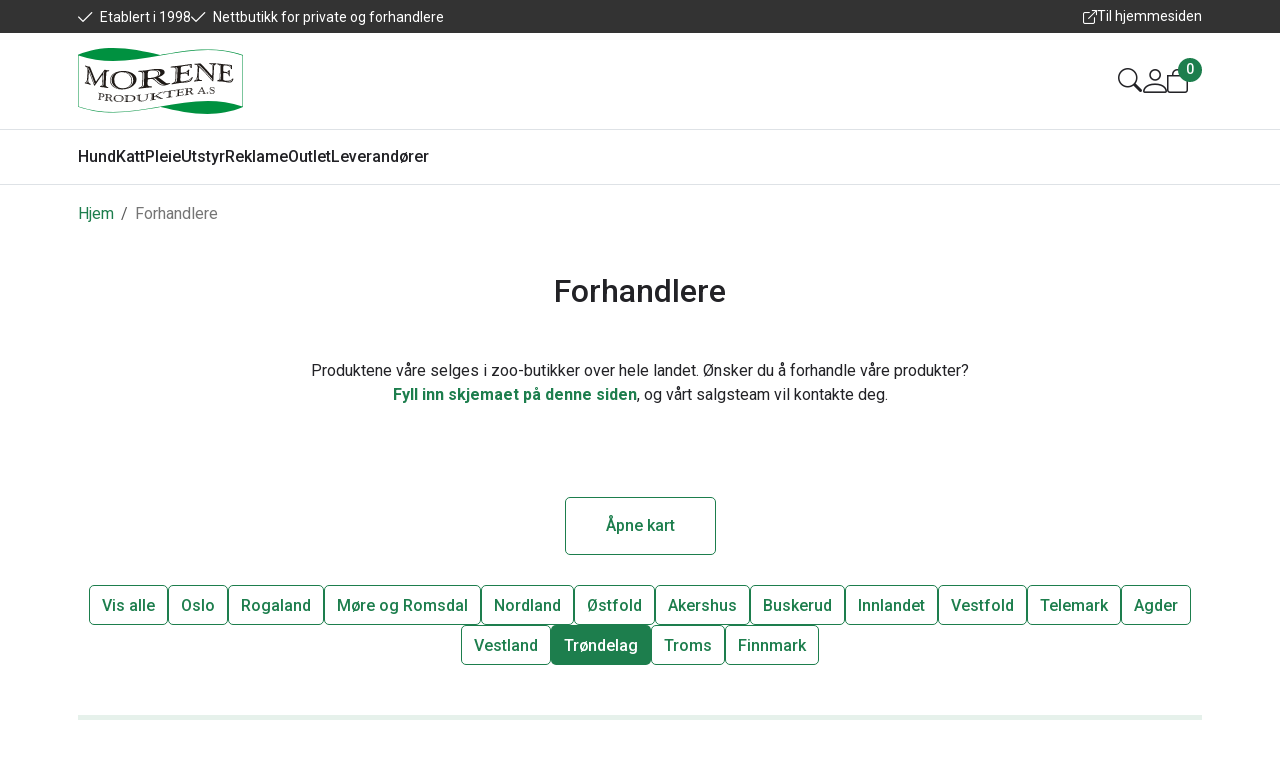

--- FILE ---
content_type: text/html; charset=utf-8
request_url: https://www.google.com/maps/d/embed?mid=1J71n46hP3sYLUtEHVA-5YDyZ8hU&hl
body_size: 29384
content:
<!DOCTYPE html><html itemscope itemtype="http://schema.org/WebSite"><head><script nonce="drsOI_rcNNu-u8OYHuXbag">window['ppConfig'] = {productName: '06194a8f37177242d55a18e38c5a91c6', deleteIsEnforced:  false , sealIsEnforced:  false , heartbeatRate:  0.5 , periodicReportingRateMillis:  60000.0 , disableAllReporting:  false };(function(){'use strict';function k(a){var b=0;return function(){return b<a.length?{done:!1,value:a[b++]}:{done:!0}}}function l(a){var b=typeof Symbol!="undefined"&&Symbol.iterator&&a[Symbol.iterator];if(b)return b.call(a);if(typeof a.length=="number")return{next:k(a)};throw Error(String(a)+" is not an iterable or ArrayLike");}var m=typeof Object.defineProperties=="function"?Object.defineProperty:function(a,b,c){if(a==Array.prototype||a==Object.prototype)return a;a[b]=c.value;return a};
function n(a){a=["object"==typeof globalThis&&globalThis,a,"object"==typeof window&&window,"object"==typeof self&&self,"object"==typeof global&&global];for(var b=0;b<a.length;++b){var c=a[b];if(c&&c.Math==Math)return c}throw Error("Cannot find global object");}var p=n(this);function q(a,b){if(b)a:{var c=p;a=a.split(".");for(var d=0;d<a.length-1;d++){var e=a[d];if(!(e in c))break a;c=c[e]}a=a[a.length-1];d=c[a];b=b(d);b!=d&&b!=null&&m(c,a,{configurable:!0,writable:!0,value:b})}}
q("Object.is",function(a){return a?a:function(b,c){return b===c?b!==0||1/b===1/c:b!==b&&c!==c}});q("Array.prototype.includes",function(a){return a?a:function(b,c){var d=this;d instanceof String&&(d=String(d));var e=d.length;c=c||0;for(c<0&&(c=Math.max(c+e,0));c<e;c++){var f=d[c];if(f===b||Object.is(f,b))return!0}return!1}});
q("String.prototype.includes",function(a){return a?a:function(b,c){if(this==null)throw new TypeError("The 'this' value for String.prototype.includes must not be null or undefined");if(b instanceof RegExp)throw new TypeError("First argument to String.prototype.includes must not be a regular expression");return this.indexOf(b,c||0)!==-1}});function r(a,b,c){a("https://csp.withgoogle.com/csp/proto/"+encodeURIComponent(b),JSON.stringify(c))}function t(){var a;if((a=window.ppConfig)==null?0:a.disableAllReporting)return function(){};var b,c,d,e;return(e=(b=window)==null?void 0:(c=b.navigator)==null?void 0:(d=c.sendBeacon)==null?void 0:d.bind(navigator))!=null?e:u}function u(a,b){var c=new XMLHttpRequest;c.open("POST",a);c.send(b)}
function v(){var a=(w=Object.prototype)==null?void 0:w.__lookupGetter__("__proto__"),b=x,c=y;return function(){var d=a.call(this),e,f,g,h;r(c,b,{type:"ACCESS_GET",origin:(f=window.location.origin)!=null?f:"unknown",report:{className:(g=d==null?void 0:(e=d.constructor)==null?void 0:e.name)!=null?g:"unknown",stackTrace:(h=Error().stack)!=null?h:"unknown"}});return d}}
function z(){var a=(A=Object.prototype)==null?void 0:A.__lookupSetter__("__proto__"),b=x,c=y;return function(d){d=a.call(this,d);var e,f,g,h;r(c,b,{type:"ACCESS_SET",origin:(f=window.location.origin)!=null?f:"unknown",report:{className:(g=d==null?void 0:(e=d.constructor)==null?void 0:e.name)!=null?g:"unknown",stackTrace:(h=Error().stack)!=null?h:"unknown"}});return d}}function B(a,b){C(a.productName,b);setInterval(function(){C(a.productName,b)},a.periodicReportingRateMillis)}
var D="constructor __defineGetter__ __defineSetter__ hasOwnProperty __lookupGetter__ __lookupSetter__ isPrototypeOf propertyIsEnumerable toString valueOf __proto__ toLocaleString x_ngfn_x".split(" "),E=D.concat,F=navigator.userAgent.match(/Firefox\/([0-9]+)\./),G=(!F||F.length<2?0:Number(F[1])<75)?["toSource"]:[],H;if(G instanceof Array)H=G;else{for(var I=l(G),J,K=[];!(J=I.next()).done;)K.push(J.value);H=K}var L=E.call(D,H),M=[];
function C(a,b){for(var c=[],d=l(Object.getOwnPropertyNames(Object.prototype)),e=d.next();!e.done;e=d.next())e=e.value,L.includes(e)||M.includes(e)||c.push(e);e=Object.prototype;d=[];for(var f=0;f<c.length;f++){var g=c[f];d[f]={name:g,descriptor:Object.getOwnPropertyDescriptor(Object.prototype,g),type:typeof e[g]}}if(d.length!==0){c=l(d);for(e=c.next();!e.done;e=c.next())M.push(e.value.name);var h;r(b,a,{type:"SEAL",origin:(h=window.location.origin)!=null?h:"unknown",report:{blockers:d}})}};var N=Math.random(),O=t(),P=window.ppConfig;P&&(P.disableAllReporting||P.deleteIsEnforced&&P.sealIsEnforced||N<P.heartbeatRate&&r(O,P.productName,{origin:window.location.origin,type:"HEARTBEAT"}));var y=t(),Q=window.ppConfig;if(Q)if(Q.deleteIsEnforced)delete Object.prototype.__proto__;else if(!Q.disableAllReporting){var x=Q.productName;try{var w,A;Object.defineProperty(Object.prototype,"__proto__",{enumerable:!1,get:v(),set:z()})}catch(a){}}
(function(){var a=t(),b=window.ppConfig;b&&(b.sealIsEnforced?Object.seal(Object.prototype):b.disableAllReporting||(document.readyState!=="loading"?B(b,a):document.addEventListener("DOMContentLoaded",function(){B(b,a)})))})();}).call(this);
</script><title itemprop="name">Forhandleroversikt - Google My Maps</title><meta name="robots" content="noindex,nofollow"/><meta http-equiv="X-UA-Compatible" content="IE=edge,chrome=1"><meta name="viewport" content="initial-scale=1.0,minimum-scale=1.0,maximum-scale=1.0,user-scalable=0,width=device-width"/><meta name="description" itemprop="description" content="Forhandleroversikt"/><meta itemprop="url" content="https://www.google.com/maps/d/viewer?mid=1J71n46hP3sYLUtEHVA-5YDyZ8hU"/><meta itemprop="image" content="https://www.google.com/maps/d/thumbnail?mid=1J71n46hP3sYLUtEHVA-5YDyZ8hU"/><meta property="og:type" content="website"/><meta property="og:title" content="Forhandleroversikt - Google My Maps"/><meta property="og:description" content="Forhandleroversikt"/><meta property="og:url" content="https://www.google.com/maps/d/viewer?mid=1J71n46hP3sYLUtEHVA-5YDyZ8hU"/><meta property="og:image" content="https://www.google.com/maps/d/thumbnail?mid=1J71n46hP3sYLUtEHVA-5YDyZ8hU"/><meta property="og:site_name" content="Google My Maps"/><meta name="twitter:card" content="summary_large_image"/><meta name="twitter:title" content="Forhandleroversikt - Google My Maps"/><meta name="twitter:description" content="Forhandleroversikt"/><meta name="twitter:image:src" content="https://www.google.com/maps/d/thumbnail?mid=1J71n46hP3sYLUtEHVA-5YDyZ8hU"/><link rel="stylesheet" id="gmeviewer-styles" href="https://www.gstatic.com/mapspro/_/ss/k=mapspro.gmeviewer.ZPef100W6CI.L.W.O/am=AAAE/d=0/rs=ABjfnFU-qGe8BTkBR_LzMLwzNczeEtSkkw" nonce="JPZdG798B3dKRttS3wwn2g"><link rel="stylesheet" href="https://fonts.googleapis.com/css?family=Roboto:300,400,500,700" nonce="JPZdG798B3dKRttS3wwn2g"><link rel="shortcut icon" href="//www.gstatic.com/mapspro/images/favicon-001.ico"><link rel="canonical" href="https://www.google.com/mymaps/viewer?mid=1J71n46hP3sYLUtEHVA-5YDyZ8hU&amp;hl=en_US"></head><body jscontroller="O1VPAb" jsaction="click:cOuCgd;"><div class="c4YZDc HzV7m-b7CEbf SfQLQb-dIxMhd-bN97Pc-b3rLgd"><div class="jQhVs-haAclf"><div class="jQhVs-uMX1Ee-My5Dr-purZT-uDEFge"><div class="jQhVs-uMX1Ee-My5Dr-purZT-uDEFge-bN97Pc"><div class="jQhVs-uMX1Ee-My5Dr-purZT-uDEFge-Bz112c"></div><div class="jQhVs-uMX1Ee-My5Dr-purZT-uDEFge-fmcmS-haAclf"><div class="jQhVs-uMX1Ee-My5Dr-purZT-uDEFge-fmcmS">Open full screen to view more</div></div></div></div></div><div class="i4ewOd-haAclf"><div class="i4ewOd-UzWXSb" id="map-canvas"></div></div><div class="X3SwIb-haAclf NBDE7b-oxvKad"><div class="X3SwIb-i8xkGf"></div></div><div class="Te60Vd-ZMv3u dIxMhd-bN97Pc-b3rLgd"><div class="dIxMhd-bN97Pc-Tswv1b-Bz112c"></div><div class="dIxMhd-bN97Pc-b3rLgd-fmcmS">This map was created by a user. <a href="//support.google.com/mymaps/answer/3024454?hl=en&amp;amp;ref_topic=3188329" target="_blank">Learn how to create your own.</a></div><div class="dIxMhd-bN97Pc-b3rLgd-TvD9Pc" title="Close"></div></div><script nonce="drsOI_rcNNu-u8OYHuXbag">
  function _DumpException(e) {
    if (window.console) {
      window.console.error(e.stack);
    }
  }
  var _pageData = "[[1,null,null,null,null,null,null,null,null,null,\"at\",\"\",\"\",1769100671843,\"\",\"en_US\",false,[],\"https://www.google.com/maps/d/viewer?mid\\u003d1J71n46hP3sYLUtEHVA-5YDyZ8hU\",\"https://www.google.com/maps/d/embed?mid\\u003d1J71n46hP3sYLUtEHVA-5YDyZ8hU\\u0026ehbc\\u003d2E312F\",\"https://www.google.com/maps/d/edit?mid\\u003d1J71n46hP3sYLUtEHVA-5YDyZ8hU\",\"https://www.google.com/maps/d/thumbnail?mid\\u003d1J71n46hP3sYLUtEHVA-5YDyZ8hU\",null,null,true,\"https://www.google.com/maps/d/print?mid\\u003d1J71n46hP3sYLUtEHVA-5YDyZ8hU\",\"https://www.google.com/maps/d/pdf?mid\\u003d1J71n46hP3sYLUtEHVA-5YDyZ8hU\",\"https://www.google.com/maps/d/viewer?mid\\u003d1J71n46hP3sYLUtEHVA-5YDyZ8hU\",null,false,\"/maps/d\",\"maps/sharing\",\"//www.google.com/intl/en_US/help/terms_maps.html\",true,\"https://docs.google.com/picker\",null,false,null,[[[\"//www.gstatic.com/mapspro/images/google-my-maps-logo-regular-001.png\",143,25],[\"//www.gstatic.com/mapspro/images/google-my-maps-logo-regular-2x-001.png\",286,50]],[[\"//www.gstatic.com/mapspro/images/google-my-maps-logo-small-001.png\",113,20],[\"//www.gstatic.com/mapspro/images/google-my-maps-logo-small-2x-001.png\",226,40]]],1,\"https://www.gstatic.com/mapspro/_/js/k\\u003dmapspro.gmeviewer.en_US.knJKv4m5-eY.O/am\\u003dAAAE/d\\u003d0/rs\\u003dABjfnFWJ7eYXBrZ1WlLyBY6MwF9-imcrgg/m\\u003dgmeviewer_base\",null,null,true,null,\"US\",null,null,null,null,null,null,true],[\"mf.map\",\"1J71n46hP3sYLUtEHVA-5YDyZ8hU\",\"Forhandleroversikt\",null,[-7.476606115625032,67.09004631166724,31.08540560312497,57.86395289972194],[5.047403900000063,70.07699219999999,29.758798299999967,58.024693199999994],[[null,\"h-Srg0UUooI\",\"Dyrebutikk\",\"\",[[[\"https://mt.googleapis.com/vt/icon/name\\u003dicons/onion/SHARED-mymaps-container-bg_4x.png,icons/onion/SHARED-mymaps-container_4x.png,icons/onion/1507-animal-paw_4x.png\\u0026highlight\\u003dff000000,0F9D58\\u0026scale\\u003d2.0\"],null,2,null,null,null,[[[],null,1,1,[[null,[69.9654056,23.272045100000014]],\"0\",null,\"h-Srg0UUooI\",[69.9654056,23.272045100000014],[0,0],\"28D3D05D7A5BD5B5\"],[[\"Buddy Alta\"]]],[[],null,1,1,[[null,[70.0515344,24.97342930000002]],\"0\",null,\"h-Srg0UUooI\",[70.0515344,24.97342930000002],[0,0],\"28D3CE5BBC21FB69\"],[[\"Fjelllivet AS\"]]],[[],null,1,1,[[null,[68.779492,16.566073800000026]],\"0\",null,\"h-Srg0UUooI\",[68.779492,16.566073800000026],[0,0],\"28D3DC5DA893213A\"],[[\"Harstad Hund og Katt\"]]],[[],null,1,1,[[null,[68.789833,16.539719099999957]],\"0\",null,\"h-Srg0UUooI\",[68.789833,16.539719099999957],[0,0],\"28D3DCCA03AB2BF2\"],[[\"Dyrebutikken\"]]],[[],null,1,1,[[null,[69.68919679999999,18.85793620000004]],\"0\",null,\"h-Srg0UUooI\",[69.68919679999999,18.85793620000004],[0,0],\"28D3E03BFFD008DA\"],[[\"Hundevis AS\"]]],[[],null,1,1,[[null,[69.6728299,18.92655560000003]],\"0\",null,\"h-Srg0UUooI\",[69.6728299,18.92655560000003],[0,0],\"28D3E078661A5E58\"],[[\"Tromsø Dyrebutikk\"]]],[[],null,1,1,[[null,[67.28119,14.545359299999975]],\"0\",null,\"h-Srg0UUooI\",[67.28119,14.545359299999973],[0,0],\"28D3E364B106E331\"],[[\"ZooExpressen\"]]],[[],null,1,1,[[null,[66.3082546,13.980628900000056]],\"0\",null,\"h-Srg0UUooI\",[66.3082546,13.980628900000056],[0,0],\"28D3E3B05EBA74BB\"],[[\"Rana Hundesenter AS\"]]],[[],null,1,1,[[null,[68.4363305,17.415327299999944]],\"0\",null,\"h-Srg0UUooI\",[68.4363305,17.415327299999944],[0,0],\"28D3E413BD329D3C\"],[[\"Narvik Dyrebutikk AS\"]]],[[],null,1,1,[[null,[68.4412579,17.43529490000003]],\"0\",null,\"h-Srg0UUooI\",[68.4412579,17.43529490000003],[0,0],\"28D3E4168A9E9E7E\"],[[\"Narvik Hund og Katt\"]]],[[],null,1,1,[[null,[63.46775899999999,10.928812999999991]],\"0\",null,\"h-Srg0UUooI\",[63.46775899999999,10.928812999999991],[0,0],\"28D3E562F675360F\"],[[\"Elite Zoo AS\"]]],[[],null,1,1,[[null,[63.732456400000004,11.282060900000033]],\"0\",null,\"h-Srg0UUooI\",[63.7324564,11.282060900000033],[0,0],\"28D3E5977E293948\"],[[\"Dyrebutikken Næbb og Klør\"]]],[[],null,1,1,[[null,[64.010449,11.491581900000028]],\"0\",null,\"h-Srg0UUooI\",[64.010449,11.491581900000028],[0,0],\"28D3E5D5AEA1A42B\"],[[\"Steinkjer Dyrebutikk\"]]],[[],null,1,1,[[null,[63.3535059,10.357079200000044]],\"0\",null,\"h-Srg0UUooI\",[63.3535059,10.357079200000044],[0,0],\"28D3E745E79B2F1C\"],[[\"Hund Som Hobby AS\"]]],[[],null,1,1,[[null,[63.40585799999998,10.397739199999933]],\"0\",null,\"h-Srg0UUooI\",[63.40585799999999,10.397739199999933],[0,0],\"28D3E76B77424356\"],[[\"Troll Hundefor AS\"]]],[[],null,1,1,[[null,[62.571765199999994,11.3895354]],\"0\",null,\"h-Srg0UUooI\",[62.57176519999999,11.3895354],[0,0],\"28D3E78E0DE3B01E\"],[[\"Troll Mushing AS\"]]],[[],null,1,1,[[null,[63.440174,10.462528499999962]],\"0\",null,\"h-Srg0UUooI\",[63.440174,10.462528499999962],[0,0],\"28D3E7AF7C52C5DB\"],[[\"Hund som Hobby Drive In\"]]],[[],null,1,1,[[null,[63.297571,9.853115900000034]],\"0\",null,\"h-Srg0UUooI\",[63.297571,9.853115900000034],[0,0],\"28D3E7D0B654520D\"],[[\"Evidensia Orkdal Dyresenter\"]]],[[],null,1,1,[[null,[63.297678,10.480429299999969]],\"0\",null,\"h-Srg0UUooI\",[63.297678,10.480429299999969],[0,0],\"28D3E90A9B06D5FC\"],[[\"KS Zoo\"]]],[[],null,1,1,[[null,[63.3607587,10.378850599999964]],\"0\",null,\"h-Srg0UUooI\",[63.3607587,10.378850599999964],[0,0],\"28D3E93352E3E594\"],[[\"Musti Tiller\"]]],[[],null,1,1,[[null,[62.47279300000001,6.1577623000000585]],\"0\",null,\"h-Srg0UUooI\",[62.472793,6.1577623000000585],[0,0],\"28D3EA4669D4589F\"],[[\"Buddy Ålesund\"]]],[[],null,1,1,[[null,[62.73764790000002,7.182722900000044]],\"0\",null,\"h-Srg0UUooI\",[62.73764790000001,7.182722900000044],[0,0],\"28D3EA6DB677AD9D\"],[[\"Buddy Molde\"]]],[[],null,1,1,[[null,[62.8858701,9.007492200000002]],\"0\",null,\"h-Srg0UUooI\",[62.8858701,9.007492200000002],[0,0],\"28D3EB26BFB1EE4A\"],[[\"Røv mølle\"]]],[[],null,1,1,[[null,[62.47161500000001,6.361009400000057]],\"0\",null,\"h-Srg0UUooI\",[62.47161500000001,6.361009400000057],[0,0],\"28D3EB7BE63C16AF\"],[[\"Dyresenteret\"]]],[[],null,1,1,[[null,[63.109375,7.783706299999949]],\"0\",null,\"h-Srg0UUooI\",[63.109375,7.783706299999949],[0,0],\"28D3EB9D95A2F1E8\"],[[\"Calipo AS\"]]],[[],null,1,1,[[null,[61.90874019999999,5.987178099999937]],\"0\",null,\"h-Srg0UUooI\",[61.90874019999999,5.987178099999937],[0,0],\"28D3EC6B3D430914\"],[[\"Pets Nordfjordeid\"]]],[[],null,1,1,[[null,[61.232165800000004,7.103652900000043]],\"0\",null,\"h-Srg0UUooI\",[61.2321658,7.103652900000043],[0,0],\"28D3ECCED76A938D\"],[[\"Dyrebutikken Sogndal AS\"]]],[[],null,1,1,[[null,[60.3219934,5.364388800000029]],\"0\",null,\"h-Srg0UUooI\",[60.3219934,5.364388800000029],[0,0],\"28D3EE1556A84F6A\"],[[\"Midtun Zoo Senter\"]]],[[],null,1,1,[[null,[60.46591859999998,5.322445499999958]],\"0\",null,\"h-Srg0UUooI\",[60.46591859999999,5.322445499999958],[0,0],\"28D3EE4116CFDB61\"],[[\"Min beste Venn Åsane Storsenter\"]]],[[],null,1,1,[[null,[60.4654634,5.324550300000055]],\"0\",null,\"h-Srg0UUooI\",[60.4654634,5.324550300000055],[0,0],\"28D3EE67717222CF\"],[[\"Buddy Arken Zoo\"]]],[[],null,1,1,[[null,[60.6285926,6.435130999999956]],\"0\",null,\"h-Srg0UUooI\",[60.6285926,6.435130999999956],[0,0],\"28D3EEA14D6834FA\"],[[\"Dyrebutikken pao Voss\"]]],[[],null,1,1,[[null,[60.3701845,5.4653888999999936]],\"0\",null,\"h-Srg0UUooI\",[60.3701845,5.4653888999999936],[0,0],\"28D3EEC6FD241586\"],[[\"Myrbø Butikk \\u0026 Dyrepensjonat\"]]],[[],null,1,1,[[null,[60.387872599999994,6.204730599999948]],\"0\",null,\"h-Srg0UUooI\",[60.38787259999999,6.204730599999948],[0,0],\"28D3EEF749629C4E\"],[[\"Tom \\u0026 Jerry Zoo AS\"]]],[[],null,1,1,[[null,[60.42222000000001,5.203032200000052]],\"0\",null,\"h-Srg0UUooI\",[60.42222,5.203032200000052],[0,0],\"28D3EF549BB0A02C\"],[[\"Buddy\"]]],[[],null,1,1,[[null,[60.3630902,5.2333567000000585]],\"0\",null,\"h-Srg0UUooI\",[60.3630902,5.2333567000000585],[0,0],\"28D3EF79277FD880\"],[[\"Buddy Vestkanten\"]]],[[],null,1,1,[[null,[60.54709130000002,5.285921199999962]],\"0\",null,\"h-Srg0UUooI\",[60.54709130000001,5.285921199999962],[0,0],\"28D3F024FF651EC2\"],[[\"Buddy, Din Dyrebutikk\"]]],[[],null,1,1,[[null,[60.3590159,5.083778100000018]],\"0\",null,\"h-Srg0UUooI\",[60.3590159,5.083778100000018],[0,0],\"28D3F053562F5182\"],[[\"Sirius Hundesenter\"]]],[[],null,1,1,[[null,[60.33070940000001,5.076556100000062]],\"0\",null,\"h-Srg0UUooI\",[60.3307094,5.076556100000062],[0,0],\"28D3F0A4F7BD2027\"],[[\"Zooservice AS\"]]],[[],null,1,1,[[null,[60.2022578,5.456928400000038]],\"0\",null,\"h-Srg0UUooI\",[60.2022578,5.456928400000038],[0,0],\"28D3F0D0524780A8\"],[[\"Max Os AS\"]]],[[],null,1,1,[[null,[60.3494513,5.291744999999992]],\"0\",null,\"h-Srg0UUooI\",[60.3494513,5.291744999999992],[0,0],\"28D3F0F70FD8CCAE\"],[[\"Min beste Venn AS Oasen\"]]],[[],null,1,1,[[null,[60.29686580000002,5.3311506999999665]],\"0\",null,\"h-Srg0UUooI\",[60.29686580000001,5.3311506999999665],[0,0],\"28D3F119F1D0CB19\"],[[\"Min beste Venn AS Lagunen\"]]],[[],null,1,1,[[null,[60.19134460000001,5.462878799999999]],\"0\",null,\"h-Srg0UUooI\",[60.19134460000001,5.462878799999999],[0,0],\"28D3F16A84DAFB6C\"],[[\"Dyrenes beste Venn AS\"]]],[[],null,1,1,[[null,[60.3895114,5.286985299999969]],\"0\",null,\"h-Srg0UUooI\",[60.3895114,5.286985299999969],[0,0],\"28D3F22F1F1D6976\"],[[\"Musti Laksevåg\"]]],[[],null,1,1,[[null,[60.46911499999999,5.322171799999978]],\"0\",null,\"h-Srg0UUooI\",[60.46911499999999,5.322171799999978],[0,0],\"28D3F28B70AC0721\"],[[\"Musti Horisont\"]]],[[],null,1,1,[[null,[60.295148600000005,5.327598399999943]],\"0\",null,\"h-Srg0UUooI\",[60.2951486,5.327598399999943],[0,0],\"28D3F2DDF0939E26\"],[[\"Musti Laguneparken\"]]],[[],null,1,1,[[null,[58.7545269,5.620896600000037]],\"0\",null,\"h-Srg0UUooI\",[58.7545269,5.620896600000037],[0,0],\"28D3F57DB65F2C21\"],[[\"Tropehuset Zoo engros\"]]],[[],null,1,1,[[null,[58.46431830000001,6.013222400000018]],\"0\",null,\"h-Srg0UUooI\",[58.4643183,6.013222400000018],[0,0],\"28D3F59B4640B4AF\"],[[\"Dalane zoo AS\"]]],[[],null,1,1,[[null,[58.9500892,5.645835600000055]],\"0\",null,\"h-Srg0UUooI\",[58.9500892,5.645835600000055],[0,0],\"28D3F5B6F4E665AF\"],[[\"Lager Zoo Stavanger\"]]],[[],null,1,1,[[null,[59.37801040000001,5.306827200000043]],\"0\",null,\"h-Srg0UUooI\",[59.37801040000001,5.306827200000043],[0,0],\"28D3F5D8E9D25A47\"],[[\"Buddy Oasen\"]]],[[],null,1,1,[[null,[59.396486700000004,5.3283841999999595]],\"0\",null,\"h-Srg0UUooI\",[59.3964867,5.3283841999999595],[0,0],\"28D3F601230D5963\"],[[\"Haugesund Dyrebutikk As\"]]],[[],null,1,1,[[null,[58.93574750000001,5.579863599999953]],\"0\",null,\"h-Srg0UUooI\",[58.93574750000001,5.579863599999953],[0,0],\"28D3F838265B6B3F\"],[[\"Agilityshop\"]]],[[],null,1,1,[[null,[58.66020700000002,5.626611300000036]],\"0\",null,\"h-Srg0UUooI\",[58.66020700000002,5.626611300000036],[0,0],\"28D3F89A41AA1542\"],[[\"Landhandel dyrefôr\"]]],[[],null,1,1,[[null,[59.39390359999998,5.326281800000061]],\"0\",null,\"h-Srg0UUooI\",[59.39390359999999,5.326281800000061],[0,0],\"28D3F8B4F6318A6A\"],[[\"Buddy Raglamyr\"]]],[[],null,1,1,[[null,[59.2595769,5.191188900000043]],\"0\",null,\"h-Srg0UUooI\",[59.2595769,5.191188900000043],[0,0],\"28D3F8D96D72B47D\"],[[\"Dyrisk\"]]],[[],null,1,1,[[null,[58.873689,5.734814899999947]],\"0\",null,\"h-Srg0UUooI\",[58.873689,5.734814899999947],[0,0],\"28D3F90FDF58A6F8\"],[[\"HcPet AS\"]]],[[],null,1,1,[[null,[58.992344,5.728410599999961]],\"0\",null,\"h-Srg0UUooI\",[58.992344,5.728410599999961],[0,0],\"28D3F9367D5BCB55\"],[[\"Loki\u0027s Dyrebutikk\"]]],[[],null,1,1,[[null,[58.8959827,5.703788000000031]],\"0\",null,\"h-Srg0UUooI\",[58.8959827,5.703788000000031],[0,0],\"28D3F9514F45A82F\"],[[\"PetXL AS\"]]],[[],null,1,1,[[null,[58.94346969999999,5.744667599999957]],\"0\",null,\"h-Srg0UUooI\",[58.94346969999999,5.744667599999957],[0,0],\"28D3F984E5995207\"],[[\"Stavanger Dyrebutikk\"]]],[[],null,1,1,[[null,[58.77624329999999,5.835862399999996]],\"0\",null,\"h-Srg0UUooI\",[58.77624329999999,5.835862399999996],[0,0],\"28D3F9A0245756C6\"],[[\"Akvarieboden Ålgård\"]]],[[],null,1,1,[[null,[58.952374799999994,5.679089799999929]],\"0\",null,\"h-Srg0UUooI\",[58.95237479999999,5.679089799999929],[0,0],\"28D3F9C73A4FCB01\"],[[\"Musti Amfi Madla\"]]],[[],null,1,1,[[null,[58.84793599999998,5.7404864999999745]],\"0\",null,\"h-Srg0UUooI\",[58.84793599999998,5.7404864999999745],[0,0],\"28D3F9E407D562B2\"],[[\"Musti Maxi Sandnes\"]]],[[],null,1,1,[[null,[58.9149125,5.729860099999997]],\"0\",null,\"h-Srg0UUooI\",[58.9149125,5.729860099999996],[0,0],\"28D3F9FEFEA5DEC7\"],[[\"Musti Stadionparken\"]]],[[],null,1,1,[[null,[58.77939139999998,5.626538200000027]],\"0\",null,\"h-Srg0UUooI\",[58.77939139999999,5.626538200000027],[0,0],\"28D3FA22B00CEA40\"],[[\"Musti Jærhagen\"]]],[[],null,1,1,[[null,[58.1485009,7.966109500000016]],\"0\",null,\"h-Srg0UUooI\",[58.1485009,7.966109500000016],[0,0],\"28D3FC3D1BC70796\"],[[\"Agder Forsenter AS\"]]],[[],null,1,1,[[null,[58.1759013,8.12430489999997]],\"0\",null,\"h-Srg0UUooI\",[58.1759013,8.12430489999997],[0,0],\"28D3FC5E3DE78E8B\"],[[\"Sørlandsparken hund og katt senter AS\"]]],[[],null,1,1,[[null,[58.1566379,7.104219599999965]],\"0\",null,\"h-Srg0UUooI\",[58.1566379,7.104219599999965],[0,0],\"28D4001E24963FFD\"],[[\"Zootropia\"]]],[[],null,1,1,[[null,[58.19058,8.085789900000009]],\"0\",null,\"h-Srg0UUooI\",[58.19058,8.085789900000009],[0,0],\"28D4008C1F5A9555\"],[[\"Hamresanden Dyrebehandling\"]]],[[],null,1,1,[[null,[58.1796453,8.127869300000043]],\"0\",null,\"h-Srg0UUooI\",[58.1796453,8.127869300000043],[0,0],\"28D400A732D523C1\"],[[\"Linnzoo AS\"]]],[[],null,1,1,[[null,[59.1496896,9.66333839999993]],\"0\",null,\"h-Srg0UUooI\",[59.1496896,9.66333839999993],[0,0],\"28D4041DDDD92F1C\"],[[\"Villmark og Fritidseffekter AS - Porsgrunn\"]]],[[],null,1,1,[[null,[59.1859534,9.614847999999938]],\"0\",null,\"h-Srg0UUooI\",[59.1859534,9.614847999999938],[0,0],\"28D40440C1146CA5\"],[[\"Zoologen AS\"]]],[[],null,1,1,[[null,[59.137668,9.641460000000052]],\"0\",null,\"h-Srg0UUooI\",[59.137668,9.641460000000052],[0,0],\"28D4045E734711E3\"],[[\"Zoo Krabaten AS\"]]],[[],null,1,1,[[null,[59.045578,9.694472000000019]],\"0\",null,\"h-Srg0UUooI\",[59.045578,9.694472000000019],[0,0],\"28D40485C2F0386C\"],[[\"Buddy Brotorvet -\"]]],[[],null,1,1,[[null,[59.119353,9.72144860000003]],\"0\",null,\"h-Srg0UUooI\",[59.119353,9.72144860000003],[0,0],\"28D404A001D77D60\"],[[\"Boff og Mjau AS\"]]],[[],null,1,1,[[null,[59.27457459999999,10.429753699999992]],\"0\",null,\"h-Srg0UUooI\",[59.27457459999999,10.429753699999992],[0,0],\"28D405ACC04FEEB4\"],[[\"Krizoo Tønsberg AS\"]]],[[],null,1,1,[[null,[59.0781477,10.059999100000027]],\"0\",null,\"h-Srg0UUooI\",[59.0781477,10.059999100000027],[0,0],\"28D405C7C88CC541\"],[[\"Villmark og Fritidseffekter AS\"]]],[[],null,1,1,[[null,[59.372280100000005,10.26496450000002]],\"0\",null,\"h-Srg0UUooI\",[59.3722801,10.26496450000002],[0,0],\"28D405F22FE93182\"],[[\"Dyreriket Revetal AS\"]]],[[],null,1,1,[[null,[59.12963309999999,10.22575489999997]],\"0\",null,\"h-Srg0UUooI\",[59.12963309999999,10.22575489999997],[0,0],\"28D4060AFD3A0FB4\"],[[\"Buddy Sandefjord\"]]],[[],null,1,1,[[null,[59.13603099999999,10.212073000000032]],\"0\",null,\"h-Srg0UUooI\",[59.13603099999999,10.212073000000032],[0,0],\"28D406259A343317\"],[[\"Tempo hund og katt AS\"]]],[[],null,1,1,[[null,[59.26397159999999,10.309338400000001]],\"0\",null,\"h-Srg0UUooI\",[59.26397159999999,10.309338400000001],[0,0],\"28D406485F4BAE4C\"],[[\"Krizoo AS\"]]],[[],null,1,1,[[null,[59.222713,10.300888299999997]],\"0\",null,\"h-Srg0UUooI\",[59.222713,10.300888299999997],[0,0],\"28D406BAEC34E9FA\"],[[\"Pels og Pote AS\"]]],[[],null,1,1,[[null,[59.40744489999998,10.484003400000006]],\"0\",null,\"h-Srg0UUooI\",[59.40744489999999,10.484003400000006],[0,0],\"28D406DEF1529FEC\"],[[\"Dyrebutikken Horten\"]]],[[],null,1,1,[[null,[59.29582749999999,10.220113500000025]],\"0\",null,\"h-Srg0UUooI\",[59.29582749999999,10.220113500000025],[0,0],\"28D40716F43B6E0E\"],[[\"Vestfoldmøllene AS\"]]],[[],null,1,1,[[null,[59.241945,10.223758099999941]],\"0\",null,\"h-Srg0UUooI\",[59.241945,10.223758099999941],[0,0],\"28D407F8C5C367D1\"],[[\"Stokke Dyrepensjonat\"]]],[[],null,1,1,[[null,[59.5948644,10.207426400000031]],\"0\",null,\"h-Srg0UUooI\",[59.5948644,10.207426400000031],[0,0],\"28D4081D16587B58\"],[[\"Dyrehjørnet AS\"]]],[[],null,1,1,[[null,[59.2724569,10.467826599999967]],\"0\",null,\"h-Srg0UUooI\",[59.2724569,10.467826599999967],[0,0],\"28D40845A66F5CAF\"],[[\"PETZ\"]]],[[],null,1,1,[[null,[59.12829760000001,10.239719599999944]],\"0\",null,\"h-Srg0UUooI\",[59.1282976,10.239719599999944],[0,0],\"28D4085D53BF608E\"],[[\"Musti\"]]],[[],null,1,1,[[null,[59.26966769999999,10.408445700000016]],\"0\",null,\"h-Srg0UUooI\",[59.26966769999999,10.408445700000016],[0,0],\"28D4087904AE5130\"],[[\"Rune\u0027s Hundefórservice avd. Tønsberg\"]]],[[],null,1,1,[[null,[59.74119780000001,10.222875700000031]],\"0\",null,\"h-Srg0UUooI\",[59.74119780000001,10.222875700000031],[0,0],\"28D40A9B63388231\"],[[\"Drammen Zoo Center AS\"]]],[[],null,1,1,[[null,[60.17682480000002,10.27150770000003]],\"0\",null,\"h-Srg0UUooI\",[60.17682480000001,10.27150770000003],[0,0],\"28D40ABE373AA59C\"],[[\"Lady og Landstrykern AS\"]]],[[],null,1,1,[[null,[59.7019648,10.48083029999998]],\"0\",null,\"h-Srg0UUooI\",[59.7019648,10.48083029999998],[0,0],\"28D40AFD9C1E8D64\"],[[\"Staalhjerte\"]]],[[],null,1,1,[[null,[60.19109050000001,10.2911333]],\"0\",null,\"h-Srg0UUooI\",[60.1910905,10.2911333],[0,0],\"28D40BDA56925B77\"],[[\"Kreativ Hund AS\"]]],[[],null,1,1,[[null,[59.674597899999995,9.649595800000043]],\"0\",null,\"h-Srg0UUooI\",[59.67459789999999,9.649595800000043],[0,0],\"28D40C24C5C2C7CC\"],[[\"Musti Zoobua Kongsberg\"]]],[[],null,1,1,[[null,[59.7614645,9.90349679999997]],\"0\",null,\"h-Srg0UUooI\",[59.7614645,9.90349679999997],[0,0],\"28D40C4C69E48260\"],[[\"Pets Zoomarkedet Eiker\"]]],[[],null,1,1,[[null,[59.7583091,9.992211699999984]],\"0\",null,\"h-Srg0UUooI\",[59.7583091,9.992211699999984],[0,0],\"28D40C6D86F36B00\"],[[\"Pets Zoomarkedet Krokstadelva\"]]],[[],null,1,1,[[null,[59.672145,9.649037000000021]],\"0\",null,\"h-Srg0UUooI\",[59.672145,9.649037000000021],[0,0],\"28D40CA6273164D6\"],[[\"Buddy Kongsberg\"]]],[[],null,1,1,[[null,[59.7425381,10.157965500000046]],\"0\",null,\"h-Srg0UUooI\",[59.7425381,10.157965500000046],[0,0],\"28D40D1901CFB1D3\"],[[\"Buddy Gulskogen\"]]],[[],null,1,1,[[null,[59.75621139999999,10.099080299999969]],\"0\",null,\"h-Srg0UUooI\",[59.75621139999999,10.099080299999969],[0,0],\"28D40D326927F24E\"],[[\"Drammen Hundepark\"]]],[[],null,1,1,[[null,[60.53381580000002,8.205487400000038]],\"0\",null,\"h-Srg0UUooI\",[60.53381580000001,8.205487400000038],[0,0],\"28D40D70ED5D9852\"],[[\"Min beste venn AS avd. Geilo\"]]],[[],null,1,1,[[null,[59.966637999999996,9.995426899999984]],\"0\",null,\"h-Srg0UUooI\",[59.966638,9.995426899999984],[0,0],\"28D40DB767FFA667\"],[[\"Dyregleden\"]]],[[],null,1,1,[[null,[59.8106393,10.303447399999982]],\"0\",null,\"h-Srg0UUooI\",[59.8106393,10.303447399999982],[0,0],\"28D40E09B4A4703A\"],[[\"Pets Liertoppen\"]]],[[],null,1,1,[[null,[59.741119,10.221633500000054]],\"0\",null,\"h-Srg0UUooI\",[59.741119,10.221633500000053],[0,0],\"28D40E4A8730EF5E\"],[[\"Musti Brakerøya\"]]],[[],null,1,1,[[null,[60.15243509999999,10.254849700000022]],\"0\",null,\"h-Srg0UUooI\",[60.15243509999999,10.254849700000022],[0,0],\"28D40E628AF5857E\"],[[\"Musti\"]]],[[],null,1,1,[[null,[59.7341818,10.206534199999965]],\"0\",null,\"h-Srg0UUooI\",[59.7341818,10.206534199999965],[0,0],\"28D40E7A8F58796A\"],[[\"Musti Strømsø Senter\"]]],[[],null,1,1,[[null,[61.12253539999999,10.46107280000001]],\"0\",null,\"h-Srg0UUooI\",[61.12253539999999,10.46107280000001],[0,0],\"28D40F0368D9F47B\"],[[\"Buddy Lillehammer\"]]],[[],null,1,1,[[null,[60.836406700000005,10.070323400000007]],\"0\",null,\"h-Srg0UUooI\",[60.8364067,10.070323400000007],[0,0],\"28D40F2AC0EAA94F\"],[[\"Labben Dyrebutikk – Din dyrebutikk på Dokka og omegn.\"]]],[[],null,1,1,[[null,[61.114781,10.45023279999998]],\"0\",null,\"h-Srg0UUooI\",[61.114781,10.45023279999998],[0,0],\"28D40F476EA6D2DC\"],[[\"Buddy Strandtorget\"]]],[[],null,1,1,[[null,[61.77114239999999,9.535970399999998]],\"0\",null,\"h-Srg0UUooI\",[61.77114239999999,9.535970399999997],[0,0],\"28D40F6479D3DC3E\"],[[\"Sentrum Dyreklinikk avd. Otta\"]]],[[],null,1,1,[[null,[60.35848660000002,10.570942599999968]],\"0\",null,\"h-Srg0UUooI\",[60.35848660000001,10.570942599999967],[0,0],\"28D4100B0864CAEC\"],[[\"Lassie og Garfield\"]]],[[],null,1,1,[[null,[60.7289072,10.614277700000002]],\"0\",null,\"h-Srg0UUooI\",[60.7289072,10.614277700000002],[0,0],\"28D410299C87AFF0\"],[[\"Buddy Raufoss zoo senter\"]]],[[],null,1,1,[[null,[60.793751300000004,10.689207300000021]],\"0\",null,\"h-Srg0UUooI\",[60.7937513,10.689207300000021],[0,0],\"28D41068B85E2DE0\"],[[\"Pet Paradise AS Hundefrisør\"]]],[[],null,1,1,[[null,[61.1274467,10.453006899999991]],\"0\",null,\"h-Srg0UUooI\",[61.1274467,10.453006899999991],[0,0],\"28D410817A3394E2\"],[[\"Musti Lillehammer\"]]],[[],null,1,1,[[null,[60.782327,10.62931709999998]],\"0\",null,\"h-Srg0UUooI\",[60.782327,10.62931709999998],[0,0],\"28D4109EE4B1CAF7\"],[[\"Toyota Sulland Gjøvik\"]]],[[],null,1,1,[[null,[60.356031599999994,10.571940499999982]],\"0\",null,\"h-Srg0UUooI\",[60.35603159999999,10.571940499999982],[0,0],\"28D410BB92D7CE4A\"],[[\"Buddy Gran\"]]],[[],null,1,1,[[null,[60.79870200000002,11.046714299999962]],\"0\",null,\"h-Srg0UUooI\",[60.79870200000001,11.046714299999962],[0,0],\"28D411BA9A31B7FE\"],[[\"Buddy Hamar\"]]],[[],null,1,1,[[null,[60.797002,11.088495999999964]],\"0\",null,\"h-Srg0UUooI\",[60.797002,11.088495999999964],[0,0],\"28D411D5A0BF2005\"],[[\"Ankazoo Hamar\"]]],[[],null,1,1,[[null,[60.18706730000001,12.008251400000063]],\"0\",null,\"h-Srg0UUooI\",[60.1870673,12.008251400000063],[0,0],\"28D411FDE09E398C\"],[[\"Glåmdal dyreklinikk AS\"]]],[[],null,1,1,[[null,[60.8845401,11.533536400000003]],\"0\",null,\"h-Srg0UUooI\",[60.8845401,11.533536400000003],[0,0],\"28D4122D35322AC1\"],[[\"Hundekjørerbutikken AS\"]]],[[],null,1,1,[[null,[60.7947293,11.071810199999959]],\"0\",null,\"h-Srg0UUooI\",[60.7947293,11.071810199999959],[0,0],\"28D4124B0D1F1B05\"],[[\"Anitas hund og katt AS\"]]],[[],null,1,1,[[null,[60.79649740000001,11.079612199999929]],\"0\",null,\"h-Srg0UUooI\",[60.79649740000001,11.079612199999929],[0,0],\"28D4129D0D9557D7\"],[[\"DYREGO\"]]],[[],null,1,1,[[null,[60.88433139999999,10.943601100000024]],\"0\",null,\"h-Srg0UUooI\",[60.88433139999999,10.943601100000024],[0,0],\"28D412BC63FE1A3E\"],[[\"Katzoo Dyrenes Verden AS\"]]],[[],null,1,1,[[null,[59.91963990000001,10.837366999999972]],\"0\",null,\"h-Srg0UUooI\",[59.91963990000001,10.837366999999972],[0,0],\"28D414668CA61845\"],[[\"Brukshunden\"]]],[[],null,1,1,[[null,[59.897426,10.813891499999954]],\"0\",null,\"h-Srg0UUooI\",[59.897426,10.813891499999954],[0,0],\"28D414BF21EF888E\"],[[\"Dyrego Manglerud\"]]],[[],null,1,1,[[null,[59.9441084,10.917735600000015]],\"0\",null,\"h-Srg0UUooI\",[59.9441084,10.917735600000015],[0,0],\"28D414F7D8C1D297\"],[[\"Hundeforspesialisten, Kari Andresen\"]]],[[],null,1,1,[[null,[59.94736479999999,10.642603099999974]],\"0\",null,\"h-Srg0UUooI\",[59.94736479999999,10.642603099999974],[0,0],\"28D415171C19F40F\"],[[\"Røa Hundesport Og Zoo\"]]],[[],null,1,1,[[null,[59.87454940000001,10.810538500000007]],\"0\",null,\"h-Srg0UUooI\",[59.87454940000001,10.810538500000007],[0,0],\"28D4158114028E4C\"],[[\"Dyrego Zoo\"]]],[[],null,1,1,[[null,[59.9294228,10.714308899999992]],\"0\",null,\"h-Srg0UUooI\",[59.9294228,10.714308899999992],[0,0],\"28D415CE42FCA5EB\"],[[\"Buster Hund og Katt - Majorstuen\"]]],[[],null,1,1,[[null,[59.9125083,10.75216999999998]],\"0\",null,\"h-Srg0UUooI\",[59.9125083,10.752169999999978],[0,0],\"28D415F410C62B13\"],[[\"Dyrego Zoo Oslo City\"]]],[[],null,1,1,[[null,[59.94244100000001,10.811636099999987]],\"0\",null,\"h-Srg0UUooI\",[59.942441,10.811636099999987],[0,0],\"28D41610643D6927\"],[[\"Petworld.no\"]]],[[],null,1,1,[[null,[59.9158845,10.635453600000005]],\"0\",null,\"h-Srg0UUooI\",[59.9158845,10.635453600000005],[0,0],\"28D416406EA8774F\"],[[\"Buddy - CC Vest\"]]],[[],null,1,1,[[null,[59.9271627,10.84834090000004]],\"0\",null,\"h-Srg0UUooI\",[59.9271627,10.84834090000004],[0,0],\"28D41685CB9E563D\"],[[\"Oslo Dyrebutikk\"]]],[[],null,1,1,[[null,[59.893291299999994,10.841185699999983]],\"0\",null,\"h-Srg0UUooI\",[59.89329129999999,10.841185699999983],[0,0],\"28D416CD034E5B33\"],[[\"Labben hund og katt AS\"]]],[[],null,1,1,[[null,[59.935337,10.765511899999979]],\"0\",null,\"h-Srg0UUooI\",[59.935337,10.765511899999979],[0,0],\"28D416E128B1DB95\"],[[\"Dyresjappa\"]]],[[],null,1,1,[[null,[59.91570300000001,10.713199000000031]],\"0\",null,\"h-Srg0UUooI\",[59.91570300000001,10.713199000000031],[0,0],\"28D416F94DD8907F\"],[[\"GoodDog\"]]],[[],null,1,1,[[null,[59.96109719999999,10.882077200000026]],\"0\",null,\"h-Srg0UUooI\",[59.96109719999999,10.882077200000026],[0,0],\"28D4173F1FFBD24E\"],[[\"Ludo Grorud Zoo AS\"]]],[[],null,1,1,[[null,[59.9253842,10.674382700000024]],\"0\",null,\"h-Srg0UUooI\",[59.9253842,10.674382700000024],[0,0],\"28D4177D07DB1453\"],[[\"Buster Hund og Katt - Skøyen\"]]],[[],null,1,1,[[null,[59.9236401,10.79291969999997]],\"0\",null,\"h-Srg0UUooI\",[59.9236401,10.79291969999997],[0,0],\"28D417949CE38001\"],[[\"Pets Hasle\"]]],[[],null,1,1,[[null,[59.92290109999999,10.736799399999997]],\"0\",null,\"h-Srg0UUooI\",[59.92290109999999,10.736799399999995],[0,0],\"28D417AE4B168DBB\"],[[\"Pets - St. Hanshaugen\"]]],[[],null,1,1,[[null,[59.92094230000001,10.761343600000032]],\"0\",null,\"h-Srg0UUooI\",[59.92094230000001,10.761343600000032],[0,0],\"28D417CCFDC04FD7\"],[[\"Hundeløkka hundebarnehage og butikk\"]]],[[],null,1,1,[[null,[59.9140778,10.841467299999977]],\"0\",null,\"h-Srg0UUooI\",[59.9140778,10.841467299999977],[0,0],\"28D417E5A70945C0\"],[[\"Tveita Zoo As / Buddy Tveita\"]]],[[],null,1,1,[[null,[59.92647119999999,10.721477999999934]],\"0\",null,\"h-Srg0UUooI\",[59.92647119999999,10.721477999999934],[0,0],\"28D418025DDACD6D\"],[[\"Musti Bogstadveien\"]]],[[],null,1,1,[[null,[59.9471143,10.775048200000015]],\"0\",null,\"h-Srg0UUooI\",[59.9471143,10.775048200000015],[0,0],\"28D4181A8263221F\"],[[\"Musti Storo\"]]],[[],null,1,1,[[null,[59.9493783,10.735573899999963]],\"0\",null,\"h-Srg0UUooI\",[59.9493783,10.735573899999963],[0,0],\"28D41830B72CB23F\"],[[\"Musti Ullevål\"]]],[[],null,1,1,[[null,[59.9307064,10.709880699999987]],\"0\",null,\"h-Srg0UUooI\",[59.9307064,10.709880699999985],[0,0],\"28D4187A1FC2BA20\"],[[\"Musti Colosseum Center\"]]],[[],null,1,1,[[null,[59.9213297,10.759138600000028]],\"0\",null,\"h-Srg0UUooI\",[59.9213297,10.759138600000028],[0,0],\"28D418EDC292BF52\"],[[\"Buster Hund \\u0026 Katt - Grunerløkka\"]]],[[],null,1,1,[[null,[59.9162629,10.714386300000003]],\"0\",null,\"h-Srg0UUooI\",[59.9162629,10.714386300000001],[0,0],\"28D41A6ADFE74BE7\"],[[\"Buster hund og katt Frogner\"]]],[[],null,1,1,[[null,[59.9255174,10.744904200000065]],\"0\",null,\"h-Srg0UUooI\",[59.9255174,10.744904200000065],[0,0],\"28D41AEC4F304C40\"],[[\"Buster hund og katt St.Hanshaugen\"]]],[[],null,1,1,[[null,[60.1514953,11.41203059999998]],\"0\",null,\"h-Srg0UUooI\",[60.1514953,11.41203059999998],[0,0],\"28D41BB195CBF7AD\"],[[\"Zooper Vormsund\"]]],[[],null,1,1,[[null,[59.91946860000001,10.953141899999993]],\"0\",null,\"h-Srg0UUooI\",[59.91946860000001,10.953141899999991],[0,0],\"28D41C56D2DDE7DA\"],[[\"Dyrego, Lørenskog ZooSenter AS\"]]],[[],null,1,1,[[null,[59.7390047,10.769229699999983]],\"0\",null,\"h-Srg0UUooI\",[59.7390047,10.769229699999983],[0,0],\"28D41C803AC66728\"],[[\"Dyrebutikken Vinterbro\"]]],[[],null,1,1,[[null,[59.716860000000004,10.837255400000004]],\"0\",null,\"h-Srg0UUooI\",[59.71686,10.837255400000004],[0,0],\"28D41C9B264C16C6\"],[[\"Ski Akvarium AS\"]]],[[],null,1,1,[[null,[60.12151950000002,11.467150599999968]],\"0\",null,\"h-Srg0UUooI\",[60.12151950000001,11.467150599999968],[0,0],\"28D41CEA77DD2E7C\"],[[\"Årnes Zoo\"]]],[[],null,1,1,[[null,[60.1419199,11.171962300000018]],\"0\",null,\"h-Srg0UUooI\",[60.1419199,11.171962300000018],[0,0],\"28D41D12DE32E550\"],[[\"Jessheim ZOO K Tørum\"]]],[[],null,1,1,[[null,[59.890110299999996,10.520380899999964]],\"0\",null,\"h-Srg0UUooI\",[59.8901103,10.520380899999964],[0,0],\"28D41D5197B2AFC4\"],[[\"Dyrego - Sandvika\"]]],[[],null,1,1,[[null,[60.00288980000001,11.028751499999998]],\"0\",null,\"h-Srg0UUooI\",[60.00288980000001,11.028751499999998],[0,0],\"28D41D7702CECE13\"],[[\"Skedsmo Hund \\u0026 Katt\"]]],[[],null,1,1,[[null,[60.1071301,11.127895099999932]],\"0\",null,\"h-Srg0UUooI\",[60.1071301,11.127895099999932],[0,0],\"28D41E2864DA4789\"],[[\"Labben Hundehotell\"]]],[[],null,1,1,[[null,[60.3284329,11.259339599999976]],\"0\",null,\"h-Srg0UUooI\",[60.3284329,11.259339599999976],[0,0],\"28D41E615F5F2CEC\"],[[\"Eidsvoll Dyrebutikk Gunn Bente Sandholt\"]]],[[],null,1,1,[[null,[60.07642059999999,11.143181200000072]],\"0\",null,\"h-Srg0UUooI\",[60.07642059999999,11.143181200000072],[0,0],\"28D41E7A1359BB45\"],[[\"Pets Kløfta\"]]],[[],null,1,1,[[null,[60.2808946,11.173237200000017]],\"0\",null,\"h-Srg0UUooI\",[60.2808946,11.173237200000017],[0,0],\"28D41E9205B34CDA\"],[[\"Pets Råholt\"]]],[[],null,1,1,[[null,[59.810238399999996,10.799894900000027]],\"0\",null,\"h-Srg0UUooI\",[59.8102384,10.799894900000027],[0,0],\"28E6E556DA90A9D7\"],[[\"Dyrego Kolbotn\"]]],[[],null,1,1,[[null,[59.765186699999994,10.811677000000032]],\"0\",null,\"h-Srg0UUooI\",[59.76518669999999,10.811677000000032],[0,0],\"28E6E67EEBB8C303\"],[[\"Din beste venn Oppegård AS\"]]],[[],null,1,1,[[null,[59.92806269999999,11.446261800000002]],\"0\",null,\"h-Srg0UUooI\",[59.92806269999999,11.446261800000002],[0,0],\"28E6E7D65BF47D77\"],[[\"Aurskog Fôr og Fritid\"]]],[[],null,1,1,[[null,[60.14291350000002,11.173029100000008]],\"0\",null,\"h-Srg0UUooI\",[60.14291350000001,11.173029100000008],[0,0],\"28E6E803910A1291\"],[[\"Buddy Jessheim\"]]],[[],null,1,1,[[null,[59.95609109999999,11.048371599999996]],\"0\",null,\"h-Srg0UUooI\",[59.95609109999999,11.048371599999996],[0,0],\"28E6E83C355A8BC1\"],[[\"Buddy Lillestrøm - Lillestrøm Torvet\"]]],[[],null,1,1,[[null,[59.9240096,10.485399899999948]],\"0\",null,\"h-Srg0UUooI\",[59.9240096,10.485399899999948],[0,0],\"28E6E8CFA045278C\"],[[\"Buddy Noas Ark\"]]],[[],null,1,1,[[null,[59.94745280000001,11.006476900000052]],\"0\",null,\"h-Srg0UUooI\",[59.94745280000001,11.006476900000052],[0,0],\"28E6E93B4DE0D9F8\"],[[\"Buddy Strømmen\"]]],[[],null,1,1,[[null,[59.855926600000004,10.66083290000006]],\"0\",null,\"h-Srg0UUooI\",[59.8559266,10.66083290000006],[0,0],\"28E6E95DBA9C51CF\"],[[\"Tangen Dyrebutikk\"]]],[[],null,1,1,[[null,[59.91665600000001,10.500707000000034]],\"0\",null,\"h-Srg0UUooI\",[59.916656,10.500707000000034],[0,0],\"28E6EA4A18B358D4\"],[[\"Pets Kolsås/Dyreforexpressen\"]]],[[],null,1,1,[[null,[59.899733000000005,10.580751999999961]],\"0\",null,\"h-Srg0UUooI\",[59.899733,10.580751999999961],[0,0],\"28E6EA6D1D973083\"],[[\"Høvik Dyrebutikk\"]]],[[],null,1,1,[[null,[59.817885600000004,10.439343099999974]],\"0\",null,\"h-Srg0UUooI\",[59.8178856,10.439343099999974],[0,0],\"28E6EAE612A28E4F\"],[[\"Pets Asker AS\"]]],[[],null,1,1,[[null,[60.000785699999994,11.0403771]],\"0\",null,\"h-Srg0UUooI\",[60.00078569999999,11.0403771],[0,0],\"28E6EB0E1237C4C9\"],[[\"Skedsmo dyrebutikk\"]]],[[],null,1,1,[[null,[59.893789,10.619886599999973]],\"0\",null,\"h-Srg0UUooI\",[59.893789,10.619886599999973],[0,0],\"28E6EC033C031B29\"],[[\"Glitre Zoo avd. Hunter Hund og Katt\"]]],[[],null,1,1,[[null,[59.83669309999999,10.433941699999991]],\"0\",null,\"h-Srg0UUooI\",[59.83669309999999,10.433941699999991],[0,0],\"28E6EC7D68BC30A9\"],[[\"Glitre Zoo Asker\"]]],[[],null,1,1,[[null,[59.6036859,10.742105000000038]],\"0\",null,\"h-Srg0UUooI\",[59.6036859,10.742105000000038],[0,0],\"28E6ECC6D9F57B6B\"],[[\"Pets Vestby\"]]],[[],null,1,1,[[null,[59.9152352,10.58915449999995]],\"0\",null,\"h-Srg0UUooI\",[59.9152352,10.58915449999995],[0,0],\"28E6ED9CE39DAA7A\"],[[\"Musti - Bekkestua\"]]],[[],null,1,1,[[null,[59.916340999999996,10.588005000000067]],\"0\",null,\"h-Srg0UUooI\",[59.916341,10.588005000000067],[0,0],\"28E6EDBAF30BED27\"],[[\"Musti Bekkestua Senter\"]]],[[],null,1,1,[[null,[59.87382429999999,10.503206999999975]],\"0\",null,\"h-Srg0UUooI\",[59.87382429999999,10.503206999999975],[0,0],\"28E6EE3D46701139\"],[[\"Musti Slependen\"]]],[[],null,1,1,[[null,[59.9436437,10.607531300000005]],\"0\",null,\"h-Srg0UUooI\",[59.9436437,10.607531300000005],[0,0],\"28E6EE5FE2A78CF2\"],[[\"Musti Dyrebutikk\"]]],[[],null,1,1,[[null,[59.883574,11.572044300000016]],\"0\",null,\"h-Srg0UUooI\",[59.883574,11.572044300000016],[0,0],\"28E6EEBC92D7F23D\"],[[\"Zooper Bjørkelangen\"]]],[[],null,1,1,[[null,[59.352753699999994,10.871264500000052]],\"0\",null,\"h-Srg0UUooI\",[59.35275369999999,10.871264500000052],[0,0],\"28E6EFBB0035B208\"],[[\"Dyrebutikken i Råde\"]]],[[],null,1,1,[[null,[59.41834769999999,10.678991699999983]],\"0\",null,\"h-Srg0UUooI\",[59.41834769999999,10.678991699999983],[0,0],\"28E6EFD9E533F9B9\"],[[\"Våre 4bente venner\"]]],[[],null,1,1,[[null,[59.58212249999999,11.167754599999967]],\"0\",null,\"h-Srg0UUooI\",[59.58212249999999,11.167754599999967],[0,0],\"28E6F10339F6D40A\"],[[\"Buster Zoo AS avd. Askim\"]]],[[],null,1,1,[[null,[59.25390770000002,10.999822699999982]],\"0\",null,\"h-Srg0UUooI\",[59.25390770000001,10.999822699999982],[0,0],\"28E6F1252B33E09F\"],[[\"Dikeveien Dyrebutikk\"]]],[[],null,1,1,[[null,[59.4155734,10.682131300000037]],\"0\",null,\"h-Srg0UUooI\",[59.4155734,10.682131300000037],[0,0],\"28E6F1850E1F89DF\"],[[\"Zoorygg AS\"]]],[[],null,1,1,[[null,[59.417459300000004,10.67421790000003]],\"0\",null,\"h-Srg0UUooI\",[59.4174593,10.67421790000003],[0,0],\"28E6F2A11BE8CE95\"],[[\"Musti Varnaveien\"]]],[[],null,1,1,[[null,[59.28762640000001,11.088449800000035]],\"0\",null,\"h-Srg0UUooI\",[59.28762640000001,11.088449800000035],[0,0],\"28E6F2C930AEE6C1\"],[[\"Musti Stopp Tune\"]]],[[],null,1,1,[[null,[59.1212823,11.38135120000004]],\"0\",null,\"h-Srg0UUooI\",[59.1212823,11.38135120000004],[0,0],\"28E6F3144AD63003\"],[[\"Musti Tista\"]]],[[],null,1,1,[[null,[59.6472356,6.315037600000001]],\"0\",null,\"h-Srg0UUooI\",[59.6472356,6.3150376],[0,0],\"2930258FB9899A2C\"],[[\"Saudas Hund og kattemat Jorunn Løvik\"]]],[[],null,1,1,[[null,[63.68906759999998,9.66595749999999]],\"0\",null,\"h-Srg0UUooI\",[63.68906759999999,9.66595749999999],[0,0],\"2CFCC04B54C7B992\"],[[\"For og utstyrsbutikken på Brekstad\"]]]]]],null,null,true,null,null,null,null,[[\"h-Srg0UUooI\",1,null,null,null,\"https://www.google.com/maps/d/kml?mid\\u003d1J71n46hP3sYLUtEHVA-5YDyZ8hU\\u0026resourcekey\\u0026lid\\u003dh-Srg0UUooI\",null,null,null,null,null,2,null,[[[\"28D3D05D7A5BD5B5\",[[[69.9654056,23.272045100000014]]],null,null,0,[[\"navn\",[\"Buddy Alta\"],1],[\"Telefon\",[\"91 39 59 58\"],1],null,null,[null,\"ChIJQZmN3nQUz0URKReSALgmS8w\",true]],[1,[\"Buddy Alta\"]],0],[\"28D3CE5BBC21FB69\",[[[70.0515344,24.97342930000002]]],null,null,0,[[\"navn\",[\"Fjelllivet AS\"],1],[\"Telefon\",[\"46 92 91 77\"],1],null,null,[null,\"ChIJYYB-5AzPzkURlwLdpF_XBpM\",true]],[1,[\"Fjelllivet AS\"]],1],[\"28D3DC5DA893213A\",[[[68.779492,16.566073800000026]]],null,null,0,[[\"navn\",[\"Harstad Hund og Katt\"],1],[\"Telefon\",[\"91 19 14 16\"],1],null,null,[null,\"ChIJiSADqRx83EUR9OK1Ko3ArRM\",true]],[1,[\"Harstad Hund og Katt\"]],2],[\"28D3DCCA03AB2BF2\",[[[68.789833,16.539719099999957]]],null,null,0,[[\"navn\",[\"Dyrebutikken\"],1],[\"Telefon\",[\"77 06 22 57\"],1],null,null,[null,\"ChIJm7VgVhR83EURXMmCU2qvmys\",true]],[1,[\"Dyrebutikken\"]],3],[\"28D3E03BFFD008DA\",[[[69.68919679999999,18.85793620000004]]],null,null,0,[[\"navn\",[\"Hundevis AS\"],1],[\"Telefon\",[\"99 00 14 89\"],1],null,null,[null,\"ChIJ2WcA-rzGxEURkEle_ke7WQU\",true]],[1,[\"Hundevis AS\"]],4],[\"28D3E078661A5E58\",[[[69.6728299,18.92655560000003]]],null,null,0,[[\"navn\",[\"Tromsø Dyrebutikk\"],1],[\"Telefon\",[\"98 29 72 81\"],1],null,null,[null,\"ChIJK_j_oj7ExEURE6WoWOUBWTA\",true]],[1,[\"Tromsø Dyrebutikk\"]],5],[\"28D3E364B106E331\",[[[67.28119,14.545359299999973]]],null,null,0,[[\"navn\",[\"ZooExpressen\"],1],[\"Telefon\",[\"95 75 72 05\"],1],null,null,[null,\"ChIJy1wX7EIX30URw5HMWVIeQko\",true]],[1,[\"ZooExpressen\"]],6],[\"28D3E3B05EBA74BB\",[[[66.3082546,13.980628900000056]]],null,null,0,[[\"navn\",[\"Rana Hundesenter AS\"],1],[\"Telefon\",[\"97 52 17 49\"],1],null,null,[null,\"ChIJK7rXMWy_dUYRlDmRpNreIhc\",true]],[1,[\"Rana Hundesenter AS\"]],7],[\"28D3E413BD329D3C\",[[[68.4363305,17.415327299999944]]],null,null,0,[[\"navn\",[\"Narvik Dyrebutikk AS\"],1],[\"Telefon\",[\"76 94 19 00\"],1],null,null,[null,\"ChIJTQN2zKOV20URhU2Jjml0pYc\",true]],[1,[\"Narvik Dyrebutikk AS\"]],8],[\"28D3E4168A9E9E7E\",[[[68.4412579,17.43529490000003]]],null,null,0,[[\"navn\",[\"Narvik Hund og Katt\"],1],[\"Telefon\",[\"95 06 40 00\"],1],null,null,[null,\"ChIJzcR3byi-20UR3cp_k0RBGwY\",true]],[1,[\"Narvik Hund og Katt\"]],9],[\"28D3E562F675360F\",[[[63.46775899999999,10.928812999999991]]],null,null,0,[[\"navn\",[\"Elite Zoo AS\"],1],[\"Telefon\",[\"74 82 00 30\"],1],null,null,[null,\"ChIJ_ZUOiewVbUYRF3wSClUdZOM\",true]],[1,[\"Elite Zoo AS\"]],10],[\"28D3E5977E293948\",[[[63.7324564,11.282060900000033]]],null,null,0,[[\"navn\",[\"Dyrebutikken Næbb og Klør\"],1],[\"Telefon\",[\"74 08 08 70\"],1],null,null,[null,\"ChIJX_e5e6FlbUYRvc7LV0kx4ls\",true]],[1,[\"Dyrebutikken Næbb og Klør\"]],11],[\"28D3E5D5AEA1A42B\",[[[64.010449,11.491581900000028]]],null,null,0,[[\"navn\",[\"Steinkjer Dyrebutikk\"],1],[\"Telefon\",[\"74 16 39 00\"],1],null,null,[null,\"ChIJtVAdbTubckYR3P3bhkzv-f0\",true]],[1,[\"Steinkjer Dyrebutikk\"]],12],[\"28D3E745E79B2F1C\",[[[63.3535059,10.357079200000044]]],null,null,0,[[\"navn\",[\"Hund Som Hobby AS\"],1],[\"Telefon\",[\"72 58 28 00\"],1],null,null,[null,\"ChIJ46S2pGQubUYRk0tpDryQPoA\",true]],[1,[\"Hund Som Hobby AS\"]],13],[\"28D3E76B77424356\",[[[63.40585799999999,10.397739199999933]]],null,null,0,[[\"navn\",[\"Troll Hundefor AS\"],1],[\"Telefon\",[\"73 94 17 25\"],1],null,null,[null,\"ChIJ6VvOMOgxbUYRS4T36LMu-hA\",true]],[1,[\"Troll Hundefor AS\"]],14],[\"28D3E78E0DE3B01E\",[[[62.57176519999999,11.3895354]]],null,null,0,[[\"navn\",[\"Troll Mushing AS\"],1],[\"Telefon\",[\"72 41 05 00\"],1],null,null,[null,\"ChIJ6SXCK9xkbEYRJrU8P7gZovM\",true]],[1,[\"Troll Mushing AS\"]],15],[\"28D3E7AF7C52C5DB\",[[[63.440174,10.462528499999962]]],null,null,0,[[\"navn\",[\"Hund som Hobby Drive In\"],1],[\"Telefon\",[\"73 50 44 00\"],1],null,null,[null,\"ChIJqeBnd_4wbUYRGEQ0ONhrJUM\",true]],[1,[\"Hund som Hobby Drive In\"]],16],[\"28D3E7D0B654520D\",[[[63.297571,9.853115900000034]]],null,null,0,[[\"navn\",[\"Evidensia Orkdal Dyresenter\"],1],[\"Telefon\",[\"72 48 89 60\"],1],null,null,[null,\"ChIJVygu3A3XEkYR_FXyY0bFQlI\",true]],[1,[\"Evidensia Orkdal Dyresenter\"]],17],[\"28D3E90A9B06D5FC\",[[[63.297678,10.480429299999969]]],null,null,0,[[\"navn\",[\"KS Zoo\"],1],[\"Telefon\",[\"98 44 55 65\"],1],null,null,[null,\"ChIJVRdHlPglbUYRCAGm77B9jNs\",true]],[1,[\"KS Zoo\"]],18],[\"28D3E93352E3E594\",[[[63.3607587,10.378850599999964]]],null,null,0,[[\"navn\",[\"Musti Tiller\"],1],[\"Telefon\",[\"90 68 62 10\"],1],null,null,[null,\"ChIJCWXJSU0vbUYRcfdw2F5PTmc\",true]],[1,[\"Musti Tiller\"]],19],[\"28D3EA4669D4589F\",[[[62.472793,6.1577623000000585]]],null,null,0,[[\"navn\",[\"Buddy Ålesund\"],1],[\"Telefon\",[\"97 72 84 20\"],1],null,null,[null,\"ChIJJdv7fDjaFkYRq9tfZ61x85w\",true]],[1,[\"Buddy Ålesund\"]],20],[\"28D3EA6DB677AD9D\",[[[62.73764790000001,7.182722900000044]]],null,null,0,[[\"navn\",[\"Buddy Molde\"],1],[\"Telefon\",[\"71 25 71 10\"],1],null,null,[null,\"ChIJU21hnyBUEUYRPUAojOySNMk\",true]],[1,[\"Buddy Molde\"]],21],[\"28D3EB26BFB1EE4A\",[[[62.8858701,9.007492200000002]]],null,null,0,[[\"navn\",[\"Røv mølle\"],1],[\"Telefon\",[\"71 65 86 60\"],1],null,null,[null,\"ChIJfZjXUxNtE0YRtgHK_C6oq-w\",true]],[1,[\"Røv mølle\"]],22],[\"28D3EB7BE63C16AF\",[[[62.47161500000001,6.361009400000057]]],null,null,0,[[\"navn\",[\"Dyresenteret\"],1],[\"Telefon\",[\"93 03 63 30\"],1],null,null,[null,\"ChIJvxBC65jFFkYRaDfZWfVagj0\",true]],[1,[\"Dyresenteret\"]],23],[\"28D3EB9D95A2F1E8\",[[[63.109375,7.783706299999949]]],null,null,0,[[\"navn\",[\"Calipo AS\"],1],[\"Telefon\",[\"46 96 38 57\"],1],null,null,[null,\"ChIJ6U7j4OrEE0YRjHej2kXXduk\",true]],[1,[\"Calipo AS\"]],24],[\"28D3EC6B3D430914\",[[[61.90874019999999,5.987178099999937]]],null,null,0,[[\"navn\",[\"Pets Nordfjordeid\"],1],[\"Telefon\",[\"57 86 20 60\"],1],null,null,[null,\"ChIJr8VNlHpWFkYR4tR9pH7uDnE\",true]],[1,[\"Pets Nordfjordeid\"]],25],[\"28D3ECCED76A938D\",[[[61.2321658,7.103652900000043]]],null,null,0,[[\"navn\",[\"Dyrebutikken Sogndal AS\"],1],[\"Telefon\",[\"57 67 15 20\"],1],null,null,[null,\"ChIJeUCB74r5FUYRAFHy2cRg7dg\",true]],[1,[\"Dyrebutikken Sogndal AS\"]],26],[\"28D3EE1556A84F6A\",[[[60.3219934,5.364388800000029]]],null,null,0,[[\"navn\",[\"Midtun Zoo Senter\"],1],[\"Telefon\",[\"55 91 30 70\"],1],null,null,[null,\"ChIJL3PiObD5PEYRouF5ceS38qs\",true]],[1,[\"Midtun Zoo Senter\"]],27],[\"28D3EE4116CFDB61\",[[[60.46591859999999,5.322445499999958]]],null,null,0,[[\"navn\",[\"Min beste Venn Åsane Storsenter\"],1],[\"Telefon\",[\"55 13 42 50\"],1],null,null,[null,\"ChIJ-9E2lvr9PEYRbCPsus-oqdE\",true]],[1,[\"Min beste Venn Åsane Storsenter\"]],28],[\"28D3EE67717222CF\",[[[60.4654634,5.324550300000055]]],null,null,0,[[\"navn\",[\"Buddy Arken Zoo\"],1],[\"Telefon\",[\"55 18 84 80\"],1],null,null,[null,\"ChIJAYxFxfr9PEYR5zUdhYyHLaI\",true]],[1,[\"Buddy Arken Zoo\"]],29],[\"28D3EEA14D6834FA\",[[[60.6285926,6.435130999999956]]],null,null,0,[[\"navn\",[\"Dyrebutikken pao Voss\"],1],[\"Telefon\",[\"98 29 71 70\"],1],null,null,[null,\"ChIJo-u6qJHaPUYR1L9fiQ4byu0\",true]],[1,[\"Dyrebutikken pao Voss\"]],30],[\"28D3EEC6FD241586\",[[[60.3701845,5.4653888999999936]]],null,null,0,[[\"navn\",[\"Myrbø Butikk \\u0026 Dyrepensjonat\"],1],[\"Telefon\",[\"55 24 00 98\"],1],null,null,[null,\"ChIJg_KXyANWPEYROQfvfg_qXfs\",true]],[1,[\"Myrbø Butikk \\u0026 Dyrepensjonat\"]],31],[\"28D3EEF749629C4E\",[[[60.38787259999999,6.204730599999948]]],null,null,0,[[\"navn\",[\"Tom \\u0026 Jerry Zoo AS\"],1],[\"Telefon\",[\"40 40 08 26\"],1],null,null,[null,\"ChIJiSwHgZwzPEYRti8O4iOaUec\",true]],[1,[\"Tom \\u0026 Jerry Zoo AS\"]],32],[\"28D3EF549BB0A02C\",[[[60.42222,5.203032200000052]]],null,null,0,[[\"navn\",[\"Buddy\"],1],[\"Telefon\",[\"55 01 65 79\"],1],null,null,[null,\"ChIJ3W3s4M_8PEYRTz5MpKsME-0\",true]],[1,[\"Buddy\"]],33],[\"28D3EF79277FD880\",[[[60.3630902,5.2333567000000585]]],null,null,0,[[\"navn\",[\"Buddy Vestkanten\"],1],[\"Telefon\",[\"55 93 10 40\"],1],null,null,[null,\"ChIJo0lIzQz7PEYRevVlTjxQU9Y\",true]],[1,[\"Buddy Vestkanten\"]],34],[\"28D3F024FF651EC2\",[[[60.54709130000001,5.285921199999962]]],null,null,0,[[\"navn\",[\"Buddy, Din Dyrebutikk\"],1],[\"Telefon\",[\"56 35 53 06\"],1],null,null,[null,\"ChIJ16UDkp8DPUYRxhrx2nPnPe4\",true]],[1,[\"Buddy, Din Dyrebutikk\"]],35],[\"28D3F053562F5182\",[[[60.3590159,5.083778100000018]]],null,null,0,[[\"navn\",[\"Sirius Hundesenter\"],1],[\"Telefon\",[\"99 16 61 44\"],1],null,null,[null,\"ChIJie1PEbb-PEYR8ChlUj0hmC8\",true]],[1,[\"Sirius Hundesenter\"]],36],[\"28D3F0A4F7BD2027\",[[[60.3307094,5.076556100000062]]],null,null,0,[[\"navn\",[\"Zooservice AS\"],1],[\"Telefon\",[\"40 46 28 36\"],1],null,null,[null,\"ChIJT6wXELvlPEYRiof3sGYRmxw\",true]],[1,[\"Zooservice AS\"]],37],[\"28D3F0D0524780A8\",[[[60.2022578,5.456928400000038]]],null,null,0,[[\"navn\",[\"Max Os AS\"],1],[\"Telefon\",[\"98 29 71 56\"],1],null,null,[null,\"ChIJvdktHrhYPEYRWX_MWQ-HP1U\",true]],[1,[\"Max Os AS\"]],38],[\"28D3F0F70FD8CCAE\",[[[60.3494513,5.291744999999992]]],null,null,0,[[\"navn\",[\"Min beste Venn AS Oasen\"],1],[\"Telefon\",[\"55 13 42 50\"],1],null,null,[null,\"ChIJYfhOfsX7PEYR-cOjWx7QKis\",true]],[1,[\"Min beste Venn AS Oasen\"]],39],[\"28D3F119F1D0CB19\",[[[60.29686580000001,5.3311506999999665]]],null,null,0,[[\"navn\",[\"Min beste Venn AS Lagunen\"],1],[\"Telefon\",[\"55 13 42 50\"],1],null,null,[null,\"ChIJX1fNweb5PEYRpJuqMPOma4k\",true]],[1,[\"Min beste Venn AS Lagunen\"]],40],[\"28D3F16A84DAFB6C\",[[[60.19134460000001,5.462878799999999]]],null,null,0,[[\"navn\",[\"Dyrenes beste Venn AS\"],1],[\"Telefon\",[\"91 91 07 58\"],1],null,null,[null,\"ChIJ90JMszRfPEYRlVcrFZYMQuI\",true]],[1,[\"Dyrenes beste Venn AS\"]],41],[\"28D3F22F1F1D6976\",[[[60.3895114,5.286985299999969]]],null,null,0,[[\"navn\",[\"Musti Laksevåg\"],1],[\"Telefon\",[\"46 93 71 64\"],1],null,null,[null,\"ChIJ48v9snT8PEYRVAksky2EO8o\",true]],[1,[\"Musti Laksevåg\"]],42],[\"28D3F28B70AC0721\",[[[60.46911499999999,5.322171799999978]]],null,null,0,[[\"navn\",[\"Musti Horisont\"],1],[\"Telefon\",[\"46 93 38 54\"],1],null,null,[null,\"ChIJq3eFEPr9PEYRyOM63HalWWE\",true]],[1,[\"Musti Horisont\"]],43],[\"28D3F2DDF0939E26\",[[[60.2951486,5.327598399999943]]],null,null,0,[[\"navn\",[\"Musti Laguneparken\"],1],[\"Telefon\",[\"90 68 04 72\"],1],null,null,[null,\"ChIJeyDk--P5PEYRyKoqd68Opck\",true]],[1,[\"Musti Laguneparken\"]],44],[\"28D3F57DB65F2C21\",[[[58.7545269,5.620896600000037]]],null,null,0,[[\"navn\",[\"Tropehuset Zoo engros\"],1],[\"Telefon\",[\"51 42 56 90\"],1],null,null,[null,\"ChIJUa0MoJ9HOkYRKqf-DznXWiY\",true]],[1,[\"Tropehuset Zoo engros\"]],45],[\"28D3F59B4640B4AF\",[[[58.4643183,6.013222400000018]]],null,null,0,[[\"navn\",[\"Dalane zoo AS\"],1],[\"Telefon\",[\"95 77 13 39\"],1],null,null,[null,\"ChIJ93xbRWEcOkYRUJ3-kg1F1yg\",true]],[1,[\"Dalane zoo AS\"]],46],[\"28D3F5B6F4E665AF\",[[[58.9500892,5.645835600000055]]],null,null,0,[[\"navn\",[\"Lager Zoo Stavanger\"],1],[\"Telefon\",[\"51 59 32 02\"],1],null,null,[null,\"ChIJx5aiYu9KOkYR6iqD7Kwlv4w\",true]],[1,[\"Lager Zoo Stavanger\"]],47],[\"28D3F5D8E9D25A47\",[[[59.37801040000001,5.306827200000043]]],null,null,0,[[\"navn\",[\"Buddy Oasen\"],1],[\"Telefon\",[\"52 84 04 10\"],1],null,null,[null,\"ChIJw0CVlZyfO0YRhwqo0TPxTt0\",true]],[1,[\"Buddy Oasen\"]],48],[\"28D3F601230D5963\",[[[59.3964867,5.3283841999999595]]],null,null,0,[[\"navn\",[\"Haugesund Dyrebutikk As\"],1],[\"Telefon\",[\"92 81 89 53\"],1],null,null,[null,\"ChIJmSI-Pg-fO0YRDmmQAHW_gyI\",true]],[1,[\"Haugesund Dyrebutikk As\"]],49],[\"28D3F838265B6B3F\",[[[58.93574750000001,5.579863599999953]]],null,null,0,[[\"navn\",[\"Agilityshop\"],1],[\"Telefon\",[\"93 26 62 88\"],1],null,null,[null,\"ChIJ--Yorp1LOkYRD2X19kMcvAA\",true]],[1,[\"Agilityshop\"]],50],[\"28D3F89A41AA1542\",[[[58.66020700000002,5.626611300000036]]],null,null,0,[[\"navn\",[\"Landhandel dyrefôr\"],1],[\"Telefon\",[\"90 75 58 36\"],1],null,null,[null,\"ChIJi3VOKn5AOkYRrcyM2FZyees\",true]],[1,[\"Landhandel dyrefôr\"]],51],[\"28D3F8B4F6318A6A\",[[[59.39390359999999,5.326281800000061]]],null,null,0,[[\"navn\",[\"Buddy Raglamyr\"],1],[\"Telefon\",[\"40 00 72 20\"],1],null,null,[null,\"ChIJY1lbyg6fO0YRdqdzsCvDbf8\",true]],[1,[\"Buddy Raglamyr\"]],52],[\"28D3F8D96D72B47D\",[[[59.2595769,5.191188900000043]]],null,null,0,[[\"navn\",[\"Dyrisk\"],1],[\"Telefon\",[\"51 29 55 41\"],1],null,null,[null,\"ChIJPfn1gOwJO0YRUPABuZr_jKg\",true]],[1,[\"Dyrisk\"]],53],[\"28D3F90FDF58A6F8\",[[[58.873689,5.734814899999947]]],null,null,0,[[\"navn\",[\"HcPet AS\"],1],[\"Telefon\",[\"51 58 44 00\"],1],null,null,[null,\"ChIJ9_guW2M2OkYRE3son9c_2mQ\",true]],[1,[\"HcPet AS\"]],54],[\"28D3F9367D5BCB55\",[[[58.992344,5.728410599999961]]],null,null,0,[[\"navn\",[\"Loki\u0027s Dyrebutikk\"],1],[\"Telefon\",[\"91 59 39 61\"],1],null,null,[null,\"ChIJzagV77vKO0YReQa2ugwl5ao\",true]],[1,[\"Loki\u0027s Dyrebutikk\"]],55],[\"28D3F9514F45A82F\",[[[58.8959827,5.703788000000031]]],null,null,0,[[\"navn\",[\"PetXL AS\"],1],[\"Telefon\",[\"51 73 20 70\"],1],null,null,[null,\"ChIJVXFyKqE1OkYRrJXEILcbNP4\",true]],[1,[\"PetXL AS\"]],56],[\"28D3F984E5995207\",[[[58.94346969999999,5.744667599999957]]],null,null,0,[[\"navn\",[\"Stavanger Dyrebutikk\"],1],[\"Telefon\",[\"47 71 10 00\"],1],null,null,[null,\"ChIJYWAFF0k1OkYRBfVmwuMryug\",true]],[1,[\"Stavanger Dyrebutikk\"]],57],[\"28D3F9A0245756C6\",[[[58.77624329999999,5.835862399999996]]],null,null,0,[[\"navn\",[\"Akvarieboden Ålgård\"],1],[\"Telefon\",[\"46 51 20 45\"],1],null,null,[null,\"ChIJtUOFA2A6OkYRfDBQGgTf54w\",true]],[1,[\"Akvarieboden Ålgård\"]],58],[\"28D3F9C73A4FCB01\",[[[58.95237479999999,5.679089799999929]]],null,null,0,[[\"navn\",[\"Musti Amfi Madla\"],1],[\"Telefon\",[\"21 98 30 69\"],1],null,null,[null,\"ChIJM32wXZdKOkYRveCvdUOE9NY\",true]],[1,[\"Musti Amfi Madla\"]],59],[\"28D3F9E407D562B2\",[[[58.84793599999998,5.7404864999999745]]],null,null,0,[[\"navn\",[\"Musti Maxi Sandnes\"],1],[\"Telefon\",[\"94 81 28 32\"],1],null,null,[null,\"ChIJr8Jxf_g2OkYRv3axVolkF8A\",true]],[1,[\"Musti Maxi Sandnes\"]],60],[\"28D3F9FEFEA5DEC7\",[[[58.9149125,5.729860099999996]]],null,null,0,[[\"navn\",[\"Musti Stadionparken\"],1],[\"Telefon\",[\"46 93 69 34\"],1],null,null,[null,\"ChIJs9Qnw5Q1OkYRIVqo7Qqdxck\",true]],[1,[\"Musti Stadionparken\"]],61],[\"28D3FA22B00CEA40\",[[[58.77939139999999,5.626538200000027]]],null,null,0,[[\"navn\",[\"Musti Jærhagen\"],1],[\"Telefon\",[\"46 95 39 24\"],1],null,null,[null,\"ChIJyTMvd3tHOkYRdUao8NBkJG0\",true]],[1,[\"Musti Jærhagen\"]],62],[\"28D3FC3D1BC70796\",[[[58.1485009,7.966109500000016]]],null,null,0,[[\"navn\",[\"Agder Forsenter AS\"],1],[\"Telefon\",[\"38 03 27 09\"],1],null,null,[null,\"ChIJh5n08-wCOEYRHIszcOP2kgM\",true]],[1,[\"Agder Forsenter AS\"]],63],[\"28D3FC5E3DE78E8B\",[[[58.1759013,8.12430489999997]]],null,null,0,[[\"navn\",[\"Sørlandsparken hund og katt senter AS\"],1],[\"Telefon\",[\"38 09 31 70\"],1],null,null,[null,\"ChIJBaBq_RsBOEYRTdTedQ1TjXE\",true]],[1,[\"Sørlandsparken hund og katt senter AS\"]],64],[\"28D4001E24963FFD\",[[[58.1566379,7.104219599999965]]],null,null,0,[[\"navn\",[\"Zootropia\"],1],[\"Telefon\",[\"91 92 22 02\"],1],null,null,[null,\"ChIJHSvASNfdOUYRZIutX_ccQqA\",true]],[1,[\"Zootropia\"]],65],[\"28D4008C1F5A9555\",[[[58.19058,8.085789900000009]]],null,null,0,[[\"navn\",[\"Hamresanden Dyrebehandling\"],1],[\"Telefon\",[\"45 81 68 10\"],1],null,null,[null,\"ChIJgYNsjkQBOEYRqsP58omk4Tk\",true]],[1,[\"Hamresanden Dyrebehandling\"]],66],[\"28D400A732D523C1\",[[[58.1796453,8.127869300000043]]],null,null,0,[[\"navn\",[\"Linnzoo AS\"],1],[\"Telefon\",[\"48 06 86 25\"],1],null,null,[null,\"ChIJuytiOh8BOEYRdf0MmsQcmWs\",true]],[1,[\"Linnzoo AS\"]],67],[\"28D4041DDDD92F1C\",[[[59.1496896,9.66333839999993]]],null,null,0,[[\"navn\",[\"Villmark og Fritidseffekter AS - Porsgrunn\"],1],[\"Telefon\",[\"35 57 17 00\"],1],null,null,[null,\"ChIJI3U-VHEgR0YR9M4Lv8blI0k\",true]],[1,[\"Villmark og Fritidseffekter AS - Porsgrunn\"]],68],[\"28D40440C1146CA5\",[[[59.1859534,9.614847999999938]]],null,null,0,[[\"navn\",[\"Zoologen AS\"],1],[\"Telefon\",[\"35 52 70 80\"],1],null,null,[null,\"ChIJ4w_h4N8gR0YR9TlBlfXeU0A\",true]],[1,[\"Zoologen AS\"]],69],[\"28D4045E734711E3\",[[[59.137668,9.641460000000052]]],null,null,0,[[\"navn\",[\"Zoo Krabaten AS\"],1],[\"Telefon\",[\"35 55 81 55\"],1],null,null,[null,\"ChIJ-1QxxGwgR0YRAEPWvFX9l1s\",true]],[1,[\"Zoo Krabaten AS\"]],70],[\"28D40485C2F0386C\",[[[59.045578,9.694472000000019]]],null,null,0,[[\"navn\",[\"Buddy Brotorvet -\"],1],[\"Telefon\",[\"35 71 15 68\"],1],null,null,[null,\"ChIJYYH9V6HhRkYRe-WsHDU6yZg\",true]],[1,[\"Buddy Brotorvet -\"]],71],[\"28D404A001D77D60\",[[[59.119353,9.72144860000003]]],null,null,0,[[\"navn\",[\"Boff og Mjau AS\"],1],[\"Telefon\",[\"41 44 31 30\"],1],null,null,[null,\"ChIJ5wEV-9HfRkYRXxvhLQkg938\",true]],[1,[\"Boff og Mjau AS\"]],72],[\"28D405ACC04FEEB4\",[[[59.27457459999999,10.429753699999992]]],null,null,0,[[\"navn\",[\"Krizoo Tønsberg AS\"],1],[\"Telefon\",[\"33 33 36 70\"],1],null,null,[null,\"ChIJR0tcbRa3RkYRHFPKe19ECyY\",true]],[1,[\"Krizoo Tønsberg AS\"]],73],[\"28D405C7C88CC541\",[[[59.0781477,10.059999100000027]]],null,null,0,[[\"navn\",[\"Villmark og Fritidseffekter AS\"],1],[\"Telefon\",[\"33 12 22 99\"],1],null,null,[null,\"ChIJF96iwvzpRkYRy-RDPZqqZYE\",true]],[1,[\"Villmark og Fritidseffekter AS\"]],74],[\"28D405F22FE93182\",[[[59.3722801,10.26496450000002]]],null,null,0,[[\"navn\",[\"Dyreriket Revetal AS\"],1],[\"Telefon\",[\"40 14 60 10\"],1],null,null,[null,\"ChIJx4dkXrTLRkYRJeq-ebgFAUQ\",true]],[1,[\"Dyreriket Revetal AS\"]],75],[\"28D4060AFD3A0FB4\",[[[59.12963309999999,10.22575489999997]]],null,null,0,[[\"navn\",[\"Buddy Sandefjord\"],1],[\"Telefon\",[\"33 46 76 70\"],1],null,null,[null,\"ChIJr9-H1JDARkYREkBJIXv7lz8\",true]],[1,[\"Buddy Sandefjord\"]],76],[\"28D406259A343317\",[[[59.13603099999999,10.212073000000032]]],null,null,0,[[\"navn\",[\"Tempo hund og katt AS\"],1],[\"Telefon\",[\"33 45 19 10\"],1],null,null,[null,\"ChIJEVMY6ZTARkYRw9Qww8A0WGM\",true]],[1,[\"Tempo hund og katt AS\"]],77],[\"28D406485F4BAE4C\",[[[59.26397159999999,10.309338400000001]]],null,null,0,[[\"navn\",[\"Krizoo AS\"],1],[\"Telefon\",[\"33 33 85 57\"],1],null,null,[null,\"ChIJ03oVbOS3RkYRx4v7IduSEMA\",true]],[1,[\"Krizoo AS\"]],78],[\"28D406BAEC34E9FA\",[[[59.222713,10.300888299999997]]],null,null,0,[[\"navn\",[\"Pels og Pote AS\"],1],[\"Telefon\",[\"33 33 82 59\"],1],null,null,[null,\"ChIJf5q4gm24RkYR5vTtQYtD69s\",true]],[1,[\"Pels og Pote AS\"]],79],[\"28D406DEF1529FEC\",[[[59.40744489999999,10.484003400000006]]],null,null,0,[[\"navn\",[\"Dyrebutikken Horten\"],1],[\"Telefon\",[\"93 24 01 85\"],1],null,null,[null,\"ChIJUVbIlrq0RkYRbH6V2oyQtTk\",true]],[1,[\"Dyrebutikken Horten\"]],80],[\"28D40716F43B6E0E\",[[[59.29582749999999,10.220113500000025]]],null,null,0,[[\"navn\",[\"Vestfoldmøllene AS\"],1],[\"Telefon\",[\"47 79 00 00\"],1],null,null,[null,\"ChIJ--ckq-TIRkYR0HIRAITJoH8\",true]],[1,[\"Vestfoldmøllene AS\"]],81],[\"28D407F8C5C367D1\",[[[59.241945,10.223758099999941]]],null,null,0,[[\"navn\",[\"Stokke Dyrepensjonat\"],1],[\"Telefon\",[\"93 08 35 26\"],1],null,null,[null,\"ChIJoWXxwc3HRkYRtkyP207mUww\",true]],[1,[\"Stokke Dyrepensjonat\"]],82],[\"28D4081D16587B58\",[[[59.5948644,10.207426400000031]]],null,null,0,[[\"navn\",[\"Dyrehjørnet AS\"],1],[\"Telefon\",[\"46 43 11 46\"],1],null,null,[null,\"ChIJl7_uP-YxQUYRBctm7K1Il8o\",true]],[1,[\"Dyrehjørnet AS\"]],83],[\"28D40845A66F5CAF\",[[[59.2724569,10.467826599999967]]],null,null,0,[[\"navn\",[\"PETZ\"],1],[\"Telefon\",[\"41 54 23 04\"],1],null,null,[null,\"ChIJ1bBrm9qwRkYRuWsqwv33X38\",true]],[1,[\"PETZ\"]],84],[\"28D4085D53BF608E\",[[[59.1282976,10.239719599999944]]],null,null,0,[[\"navn\",[\"Musti\"],1],[\"Telefon\",[\"41 86 41 90\"],1],null,null,[null,\"ChIJZ30SUTfBRkYRKBvWXqkqcU0\",true]],[1,[\"Musti\"]],85],[\"28D4087904AE5130\",[[[59.26966769999999,10.408445700000016]]],null,null,0,[[\"navn\",[\"Rune\u0027s Hundefórservice avd. Tønsberg\"],1],[\"Telefon\",[\"40 00 19 70\"],1],null,null,[null,\"ChIJ96pfFBa3RkYR_9wL8RPdZCI\",true]],[1,[\"Rune\u0027s Hundefórservice avd. Tønsberg\"]],86],[\"28D40A9B63388231\",[[[59.74119780000001,10.222875700000031]]],null,null,0,[[\"navn\",[\"Drammen Zoo Center AS\"],1],[\"Telefon\",[\"32 83 09 25\"],1],null,null,[null,\"ChIJqXm0srk8QUYR68H4aqRPaJQ\",true]],[1,[\"Drammen Zoo Center AS\"]],87],[\"28D40ABE373AA59C\",[[[60.17682480000001,10.27150770000003]]],null,null,0,[[\"navn\",[\"Lady og Landstrykern AS\"],1],[\"Telefon\",[\"32 12 82 59\"],1],null,null,[null,\"ChIJK9BtaWcHQUYRwNfC4P998c0\",true]],[1,[\"Lady og Landstrykern AS\"]],88],[\"28D40AFD9C1E8D64\",[[[59.7019648,10.48083029999998]]],null,null,0,[[\"navn\",[\"Staalhjerte\"],1],[\"Telefon\",[\"90 04 14 04\"],1],null,null,[null,\"ChIJWdH2aFU_QUYRycr61DADhJE\",true]],[1,[\"Staalhjerte\"]],89],[\"28D40BDA56925B77\",[[[60.1910905,10.2911333]]],null,null,0,[[\"navn\",[\"Kreativ Hund AS\"],1],[\"Telefon\",[\"99 53 28 01\"],1]],[1,[\"Kreativ Hund AS\"]],90],[\"28D40C24C5C2C7CC\",[[[59.67459789999999,9.649595800000043]]],null,null,0,[[\"navn\",[\"Musti Zoobua Kongsberg\"],1],[\"Telefon\",[\"99 55 18 91\"],1],null,null,[null,\"ChIJoTF_C4HaQEYRW9vi6REmyrw\",true]],[1,[\"Musti Zoobua Kongsberg\"]],91],[\"28D40C4C69E48260\",[[[59.7614645,9.90349679999997]]],null,null,0,[[\"navn\",[\"Pets Zoomarkedet Eiker\"],1],[\"Telefon\",[\"32 75 78 37\"],1],null,null,[null,\"ChIJqTPvaFnfQEYRkQO69A0d56Y\",true]],[1,[\"Pets Zoomarkedet Eiker\"]],92],[\"28D40C6D86F36B00\",[[[59.7583091,9.992211699999984]]],null,null,0,[[\"navn\",[\"Pets Zoomarkedet Krokstadelva\"],1],[\"Telefon\",[\"32 23 04 70\"],1],null,null,[null,\"ChIJb8oMbSEhQUYRUiDcIugQXTo\",true]],[1,[\"Pets Zoomarkedet Krokstadelva\"]],93],[\"28D40CA6273164D6\",[[[59.672145,9.649037000000021]]],null,null,0,[[\"navn\",[\"Buddy Kongsberg\"],1],[\"Telefon\",[\"99 15 49 09\"],1],null,null,[null,\"ChIJvxCb14HaQEYRIGrDlku8pJc\",true]],[1,[\"Buddy Kongsberg\"]],94],[\"28D40D1901CFB1D3\",[[[59.7425381,10.157965500000046]]],null,null,0,[[\"navn\",[\"Buddy Gulskogen\"],1],[\"Telefon\",[\"32 89 59 29\"],1],null,null,[null,\"ChIJo_8Zb2kjQUYRzrAmXl298IE\",true]],[1,[\"Buddy Gulskogen\"]],95],[\"28D40D326927F24E\",[[[59.75621139999999,10.099080299999969]]],null,null,0,[[\"navn\",[\"Drammen Hundepark\"],1],[\"Telefon\",[\"99 35 00 35\"],1],null,null,[null,\"ChIJlX8Mr78jQUYR83OJyfDgb-Y\",true]],[1,[\"Drammen Hundepark\"]],96],[\"28D40D70ED5D9852\",[[[60.53381580000001,8.205487400000038]]],null,null,0,[[\"navn\",[\"Min beste venn AS avd. Geilo\"],1],[\"Telefon\",[\"55 13 42 50\"],1],null,null,[null,\"ChIJIWVBiyO7P0YRHWsk70SVHyg\",true]],[1,[\"Min beste venn AS avd. Geilo\"]],97],[\"28D40DB767FFA667\",[[[59.966638,9.995426899999984]]],null,null,0,[[\"navn\",[\"Dyregleden\"],1],[\"Telefon\",[\"91 24 91 18\"],1],null,null,[null,\"ChIJL3bxqIAdQUYR-YuQK-L6fEU\",true]],[1,[\"Dyregleden\"]],98],[\"28D40E09B4A4703A\",[[[59.8106393,10.303447399999982]]],null,null,0,[[\"navn\",[\"Pets Liertoppen\"],1],[\"Telefon\",[\"32 22 60 90\"],1],null,null,[null,\"ChIJpbZ8ky4WQUYRXRYdQEUsd6g\",true]],[1,[\"Pets Liertoppen\"]],99],[\"28D40E4A8730EF5E\",[[[59.741119,10.221633500000053]]],null,null,0,[[\"navn\",[\"Musti Brakerøya\"],1],[\"Telefon\",[\"21 98 30 62\"],1],null,null,[null,\"ChIJ5a57yrk8QUYRHjw7Ym7yE1g\",true]],[1,[\"Musti Brakerøya\"]],100],[\"28D40E628AF5857E\",[[[60.15243509999999,10.254849700000022]]],null,null,0,[[\"navn\",[\"Musti\"],1],[\"Telefon\",[\"46 94 82 01\"],1],null,null,[null,\"ChIJkzfKAj0HQUYRJ-c95jLtsOY\",true]],[1,[\"Musti\"]],101],[\"28D40E7A8F58796A\",[[[59.7341818,10.206534199999965]]],null,null,0,[[\"navn\",[\"Musti Strømsø Senter\"],1],[\"Telefon\",[\"48 26 03 39\"],1],null,null,[null,\"ChIJIbUqBbI8QUYRkBoM6KiqlSE\",true]],[1,[\"Musti Strømsø Senter\"]],102],[\"28D40F0368D9F47B\",[[[61.12253539999999,10.46107280000001]]],null,null,0,[[\"navn\",[\"Buddy Lillehammer\"],1],[\"Telefon\",[\"92 69 79 79\"],1],null,null,[null,\"ChIJk7bvaQWIakYRF6uW31RJi_A\",true]],[1,[\"Buddy Lillehammer\"]],103],[\"28D40F2AC0EAA94F\",[[[60.8364067,10.070323400000007]]],null,null,0,[[\"navn\",[\"Labben Dyrebutikk – Din dyrebutikk på Dokka og omegn.\"],1],[\"Telefon\",[\"99 35 14 90\"],1],null,null,[null,\"ChIJP9yBV0IvQEYRxWNXqIM5274\",true]],[1,[\"Labben Dyrebutikk – Din dyrebutikk på Dokka og omegn.\"]],104],[\"28D40F476EA6D2DC\",[[[61.114781,10.45023279999998]]],null,null,0,[[\"navn\",[\"Buddy Strandtorget\"],1],[\"Telefon\",[\"61 26 05 15\"],1],null,null,[null,\"ChIJjR3JbgmIakYRHeqYvYLPOgY\",true]],[1,[\"Buddy Strandtorget\"]],105],[\"28D40F6479D3DC3E\",[[[61.77114239999999,9.535970399999997]]],null,null,0,[[\"navn\",[\"Sentrum Dyreklinikk avd. Otta\"],1],[\"Telefon\",[\"61 60 20 20\"],1],null,null,[null,\"ChIJo5VhW-oqa0YRu7-ayT02IjE\",true]],[1,[\"Sentrum Dyreklinikk avd. Otta\"]],106],[\"28D4100B0864CAEC\",[[[60.35848660000001,10.570942599999967]]],null,null,0,[[\"navn\",[\"Lassie og Garfield\"],1],[\"Telefon\",[\"61 33 18 40\"],1],null,null,[null,\"ChIJW1lOnje7QUYR97Xoa6S43zA\",true]],[1,[\"Lassie og Garfield\"]],107],[\"28D410299C87AFF0\",[[[60.7289072,10.614277700000002]]],null,null,0,[[\"navn\",[\"Buddy Raufoss zoo senter\"],1],[\"Telefon\",[\"93 02 04 56\"],1],null,null,[null,\"ChIJVVVVVQbQQUYRad2RW5r0iE0\",true]],[1,[\"Buddy Raufoss zoo senter\"]],108],[\"28D41068B85E2DE0\",[[[60.7937513,10.689207300000021]]],null,null,0,[[\"navn\",[\"Pet Paradise AS Hundefrisør\"],1],[\"Telefon\",[\"94 78 26 15\"],1],null,null,[null,\"ChIJQQFixY_bQUYRwtY7OeVFhCo\",true]],[1,[\"Pet Paradise AS Hundefrisør\"]],109],[\"28D410817A3394E2\",[[[61.1274467,10.453006899999991]]],null,null,0,[[\"navn\",[\"Musti Lillehammer\"],1],[\"Telefon\",[\"90 98 97 72\"],1],null,null,[null,\"ChIJq6pq9ROIakYR34c-E8vHods\",true]],[1,[\"Musti Lillehammer\"]],110],[\"28D4109EE4B1CAF7\",[[[60.782327,10.62931709999998]]],null,null,0,[[\"navn\",[\"Toyota Sulland Gjøvik\"],1],[\"Telefon\",[\"61 14 07 00\"],1],null,null,[null,\"ChIJoYh0R5rQQUYRncs_zOdhqA0\",true]],[1,[\"Toyota Sulland Gjøvik\"]],111],[\"28D410BB92D7CE4A\",[[[60.35603159999999,10.571940499999982]]],null,null,0,[[\"navn\",[\"Buddy Gran\"],1],[\"Telefon\",[\"91 33 53 49\"],1],null,null,[null,\"ChIJn06WTza7QUYR3PFEJw9P6VE\",true]],[1,[\"Buddy Gran\"]],112],[\"28D411BA9A31B7FE\",[[[60.79870200000001,11.046714299999962]]],null,null,0,[[\"navn\",[\"Buddy Hamar\"],1],[\"Telefon\",[\"62 53 16 20\"],1],null,null,[null,\"ChIJHfCzAiHhQUYRogiPv3s71qU\",true]],[1,[\"Buddy Hamar\"]],113],[\"28D411D5A0BF2005\",[[[60.797002,11.088495999999964]]],null,null,0,[[\"navn\",[\"Ankazoo Hamar\"],1],[\"Telefon\",[\"62 52 52 51\"],1],null,null,[null,\"ChIJiYL9mUHhQUYRIqKl9tVPBwU\",true]],[1,[\"Ankazoo Hamar\"]],114],[\"28D411FDE09E398C\",[[[60.1870673,12.008251400000063]]],null,null,0,[[\"navn\",[\"Glåmdal dyreklinikk AS\"],1],[\"Telefon\",[\"62 81 18 00\"],1],null,null,[null,\"ChIJC08zc_lIQkYR_cI-eG8UW4Q\",true]],[1,[\"Glåmdal dyreklinikk AS\"]],115],[\"28D4122D35322AC1\",[[[60.8845401,11.533536400000003]]],null,null,0,[[\"navn\",[\"Hundekjørerbutikken AS\"],1],[\"Telefon\",[\"62 11 03 11\"],1],null,null,[null,\"ChIJ2Qo_4wMBakYR8zPAi4DtNGM\",true]],[1,[\"Hundekjørerbutikken AS\"]],116],[\"28D4124B0D1F1B05\",[[[60.7947293,11.071810199999959]]],null,null,0,[[\"navn\",[\"Anitas hund og katt AS\"],1],[\"Telefon\",[\"62 53 25 00\"],1],null,null,[null,\"ChIJQfzHLTnhQUYRNVrSnLkgNNk\",true]],[1,[\"Anitas hund og katt AS\"]],117],[\"28D4129D0D9557D7\",[[[60.79649740000001,11.079612199999929]]],null,null,0,[[\"navn\",[\"DYREGO\"],1],[\"Telefon\",[\"95 01 29 20\"],1],null,null,[null,\"ChIJCWkXez_hQUYRN3On53vqlAw\",true]],[1,[\"DYREGO\"]],118],[\"28D412BC63FE1A3E\",[[[60.88433139999999,10.943601100000024]]],null,null,0,[[\"navn\",[\"Katzoo Dyrenes Verden AS\"],1],[\"Telefon\",[\"62 34 00 66\"],1],null,null,[null,\"ChIJH7qe4nx1akYRCrgnlS-Mnh4\",true]],[1,[\"Katzoo Dyrenes Verden AS\"]],119],[\"28D414668CA61845\",[[[59.91963990000001,10.837366999999972]]],null,null,0,[[\"navn\",[\"Brukshunden\"],1],[\"Telefon\",[\"22 64 43 00\"],1],null,null,[null,\"ChIJ-QYxmb1vQUYR7LtKZqPnGVQ\",true]],[1,[\"Brukshunden\"]],120],[\"28D414BF21EF888E\",[[[59.897426,10.813891499999954]]],null,null,0,[[\"navn\",[\"Dyrego Manglerud\"],1],[\"Telefon\",[\"22 26 16 10\"],1],null,null,[null,\"ChIJm1xLvQ9vQUYRfHHAEUyd9QI\",true]],[1,[\"Dyrego Manglerud\"]],121],[\"28D414F7D8C1D297\",[[[59.9441084,10.917735600000015]]],null,null,0,[[\"navn\",[\"Hundeforspesialisten, Kari Andresen\"],1],[\"Telefon\",[\"22 21 08 74\"],1],null,null,[null,\"ChIJx7j0RUtlQUYRtVb8TnCfoDE\",true]],[1,[\"Hundeforspesialisten, Kari Andresen\"]],122],[\"28D415171C19F40F\",[[[59.94736479999999,10.642603099999974]]],null,null,0,[[\"navn\",[\"Røa Hundesport Og Zoo\"],1],[\"Telefon\",[\"22 73 18 12\"],1],null,null,[null,\"ChIJd-u8nG1tQUYR-VDetiLOcWQ\",true]],[1,[\"Røa Hundesport Og Zoo\"]],123],[\"28D4158114028E4C\",[[[59.87454940000001,10.810538500000007]]],null,null,0,[[\"navn\",[\"Dyrego Zoo\"],1],[\"Telefon\",[\"22 28 50 50\"],1],null,null,[null,\"ChIJ_0tGfzlvQUYRHjISkET_5Ss\",true]],[1,[\"Dyrego Zoo\"]],124],[\"28D415CE42FCA5EB\",[[[59.9294228,10.714308899999992]]],null,null,0,[[\"navn\",[\"Buster Hund og Katt - Majorstuen\"],1],[\"Telefon\",[\"22 60 20 32\"],1],null,null,[null,\"ChIJxfSDV9ptQUYRBf1iD-TwlxA\",true]],[1,[\"Buster Hund og Katt - Majorstuen\"]],125],[\"28D415F410C62B13\",[[[59.9125083,10.752169999999978]]],null,null,0,[[\"navn\",[\"Dyrego Zoo Oslo City\"],1],[\"Telefon\",[\"22 17 32 37\"],1],null,null,[null,\"ChIJjXSO9mFuQUYRNTkBHvlDFBg\",true]],[1,[\"Dyrego Zoo Oslo City\"]],126],[\"28D41610643D6927\",[[[59.942441,10.811636099999987]]],null,null,0,[[\"navn\",[\"Petworld.no\"],1],[\"Telefon\",[\"99 34 19 64\"],1],null,null,[null,\"ChIJP3xn2jACQUYRmBfzpXIrjaQ\",true]],[1,[\"Petworld.no\"]],127],[\"28D416406EA8774F\",[[[59.9158845,10.635453600000005]]],null,null,0,[[\"navn\",[\"Buddy - CC Vest\"],1],[\"Telefon\",[\"22 73 17 00\"],1],null,null,[null,\"ChIJ00OMe_xsQUYRw4NddCv-Fps\",true]],[1,[\"Buddy - CC Vest\"]],128],[\"28D41685CB9E563D\",[[[59.9271627,10.84834090000004]]],null,null,0,[[\"navn\",[\"Oslo Dyrebutikk\"],1],[\"Telefon\",[\"47 63 77 00\"],1],null,null,[null,\"ChIJ663_K5VvQUYRa_YKmL-HoOI\",true]],[1,[\"Oslo Dyrebutikk\"]],129],[\"28D416CD034E5B33\",[[[59.89329129999999,10.841185699999983]]],null,null,0,[[\"navn\",[\"Labben hund og katt AS\"],1],[\"Telefon\",[\"91 99 31 92\"],1],null,null,[null,\"ChIJPe2ax3FvQUYRLEh04sgrVRU\",true]],[1,[\"Labben hund og katt AS\"]],130],[\"28D416E128B1DB95\",[[[59.935337,10.765511899999979]]],null,null,0,[[\"navn\",[\"Dyresjappa\"],1],[\"Telefon\",[\"22 15 15 15\"],1],null,null,[null,\"ChIJiYJi3hRuQUYR1LyxbfyVZ1s\",true]],[1,[\"Dyresjappa\"]],131],[\"28D416F94DD8907F\",[[[59.91570300000001,10.713199000000031]]],null,null,0,[[\"navn\",[\"GoodDog\"],1],[\"Telefon\",[\"47 36 95 09\"],1],null,null,[null,\"ChIJ1RCMCtFtQUYR4ZzuKEh7ypg\",true]],[1,[\"GoodDog\"]],132],[\"28D4173F1FFBD24E\",[[[59.96109719999999,10.882077200000026]]],null,null,0,[[\"navn\",[\"Ludo Grorud Zoo AS\"],1],[\"Telefon\",[\"22 16 04 49\"],1],null,null,[null,\"ChIJ83cWDQ9wQUYRDMqDtYrrqZw\",true]],[1,[\"Ludo Grorud Zoo AS\"]],133],[\"28D4177D07DB1453\",[[[59.9253842,10.674382700000024]]],null,null,0,[[\"navn\",[\"Buster Hund og Katt - Skøyen\"],1],[\"Telefon\",[\"22 06 09 00\"],1],null,null,[null,\"ChIJNQQWlbFtQUYRMtfzdBl8zTU\",true]],[1,[\"Buster Hund og Katt - Skøyen\"]],134],[\"28D417949CE38001\",[[[59.9236401,10.79291969999997]]],null,null,0,[[\"navn\",[\"Pets Hasle\"],1],[\"Telefon\",[\"91 92 20 15\"],1],null,null,[null,\"ChIJs57zhE5uQUYRXaM4fGhZlEg\",true]],[1,[\"Pets Hasle\"]],135],[\"28D417AE4B168DBB\",[[[59.92290109999999,10.736799399999995]]],null,null,0,[[\"navn\",[\"Pets - St. Hanshaugen\"],1],[\"Telefon\",[\"47 93 74 70\"],1],null,null,[null,\"ChIJ68pQJ3puQUYR9uRoV5pQt1w\",true]],[1,[\"Pets - St. Hanshaugen\"]],136],[\"28D417CCFDC04FD7\",[[[59.92094230000001,10.761343600000032]]],null,null,0,[[\"navn\",[\"Hundeløkka hundebarnehage og butikk\"],1],[\"Telefon\",[\"90 70 30 87\"],1],null,null,[null,\"ChIJp52mvmduQUYRnH7jmiw2gg0\",true]],[1,[\"Hundeløkka hundebarnehage og butikk\"]],137],[\"28D417E5A70945C0\",[[[59.9140778,10.841467299999977]]],null,null,0,[[\"navn\",[\"Tveita Zoo As / Buddy Tveita\"],1],[\"Telefon\",[\"22 26 60 00\"],1],null,null,[null,\"ChIJa6PmsZlvQUYRnRxCZEZZwt0\",true]],[1,[\"Tveita Zoo As / Buddy Tveita\"]],138],[\"28D418025DDACD6D\",[[[59.92647119999999,10.721477999999934]]],null,null,0,[[\"navn\",[\"Musti Bogstadveien\"],1],[\"Telefon\",[\"21 98 30 61\"],1],null,null,[null,\"ChIJFVLc5tltQUYRsboykz6-KT8\",true]],[1,[\"Musti Bogstadveien\"]],139],[\"28D4181A8263221F\",[[[59.9471143,10.775048200000015]]],null,null,0,[[\"navn\",[\"Musti Storo\"],1],[\"Telefon\",[\"21 98 30 63\"],1],null,null,[null,\"ChIJweK1cBhuQUYRGPjqvjcZbac\",true]],[1,[\"Musti Storo\"]],140],[\"28D41830B72CB23F\",[[[59.9493783,10.735573899999963]]],null,null,0,[[\"navn\",[\"Musti Ullevål\"],1],[\"Telefon\",[\"90 80 73 28\"],1],null,null,[null,\"ChIJVYXs1kRtQUYRG0nmTaqQLsI\",true]],[1,[\"Musti Ullevål\"]],141],[\"28D4187A1FC2BA20\",[[[59.9307064,10.709880699999985]]],null,null,0,[[\"navn\",[\"Musti Colosseum Center\"],1],[\"Telefon\",[\"90 70 18 45\"],1],null,null,[null,\"ChIJAaMVw8RtQUYRkSs0tPc1zVk\",true]],[1,[\"Musti Colosseum Center\"]],142],[\"28D418EDC292BF52\",[[[59.9213297,10.759138600000028]]],null,null,0,[[\"navn\",[\"Buster Hund \\u0026 Katt - Grunerløkka\"],1],[\"Telefon\",[\"22 37 00 99\"],1],null,null,[null,\"ChIJzS97-YpvQUYRQ6Qz6RwGtUA\",true]],[1,[\"Buster Hund \\u0026 Katt - Grunerløkka\"]],143],[\"28D41A6ADFE74BE7\",[[[59.9162629,10.714386300000001]]],null,null,0,[[\"navn\",[\"Buster hund og katt Frogner\"],1],[\"Telefon\",[\"41 76 05 80\"],1],null,null,[null,\"ChIJ7WB0XtNtQUYRO47aQpGl7kU\",true]],[1,[\"Buster hund og katt Frogner\"]],144],[\"28D41AEC4F304C40\",[[[59.9255174,10.744904200000065]]],null,null,0,[[\"navn\",[\"Buster hund og katt St.Hanshaugen\"],1],[\"Telefon\",[\"45 41 28 09\"],1],null,null,[null,\"ChIJeRVgFXBuQUYRA2Sj50xZcow\",true]],[1,[\"Buster hund og katt St.Hanshaugen\"]],145],[\"28D41BB195CBF7AD\",[[[60.1514953,11.41203059999998]]],null,null,0,[[\"navn\",[\"Zooper Vormsund\"],1],[\"Telefon\",[\"90 06 07 41\"],1],null,null,[null,\"ChIJDVbWMJcrQkYR-KnA7fAJs30\",true]],[1,[\"Zooper Vormsund\"]],146],[\"28D41C56D2DDE7DA\",[[[59.91946860000001,10.953141899999991]]],null,null,0,[[\"navn\",[\"Dyrego, Lørenskog ZooSenter AS\"],1],[\"Telefon\",[\"67 97 17 22\"],1],null,null,[null,\"ChIJywBW4t9kQUYRSEpO3E-DxsI\",true]],[1,[\"Dyrego, Lørenskog ZooSenter AS\"]],147],[\"28D41C803AC66728\",[[[59.7390047,10.769229699999983]]],null,null,0,[[\"navn\",[\"Dyrebutikken Vinterbro\"],1],[\"Telefon\",[\"64 97 86 00\"],1],null,null,[null,\"ChIJ2fxVEsRCQUYREt67LlSNx2g\",true]],[1,[\"Dyrebutikken Vinterbro\"]],148],[\"28D41C9B264C16C6\",[[[59.71686,10.837255400000004]]],null,null,0,[[\"navn\",[\"Ski Akvarium AS\"],1],[\"Telefon\",[\"64 85 91 55\"],1],null,null,[null,\"ChIJnWe-BOJcQUYRuNf21SQl29s\",true]],[1,[\"Ski Akvarium AS\"]],149],[\"28D41CEA77DD2E7C\",[[[60.12151950000001,11.467150599999968]]],null,null,0,[[\"navn\",[\"Årnes Zoo\"],1],[\"Telefon\",[\"63 90 12 87\"],1],null,null,[null,\"ChIJ0StUkfIsQkYRWLPlv7ko46A\",true]],[1,[\"Årnes Zoo\"]],150],[\"28D41D12DE32E550\",[[[60.1419199,11.171962300000018]]],null,null,0,[[\"navn\",[\"Jessheim ZOO K Tørum\"],1],[\"Telefon\",[\"48 39 64 50\"],1],null,null,[null,\"ChIJXVYpSbyBQUYRL7vyJ1k75VM\",true]],[1,[\"Jessheim ZOO K Tørum\"]],151],[\"28D41D5197B2AFC4\",[[[59.8901103,10.520380899999964]]],null,null,0,[[\"navn\",[\"Dyrego - Sandvika\"],1],[\"Telefon\",[\"67 56 44 67\"],1],null,null,[null,\"ChIJgyQFKmcTQUYRfVloJ2p2SUI\",true]],[1,[\"Dyrego - Sandvika\"]],152],[\"28D41D7702CECE13\",[[[60.00288980000001,11.028751499999998]]],null,null,0,[[\"navn\",[\"Skedsmo Hund \\u0026 Katt\"],1],[\"Telefon\",[\"64 83 02 33\"],1],null,null,[null,\"ChIJTe8SeJV7QUYR1KuU-BBGmNc\",true]],[1,[\"Skedsmo Hund \\u0026 Katt\"]],153],[\"28D41E2864DA4789\",[[[60.1071301,11.127895099999932]]],null,null,0,[[\"navn\",[\"Labben Hundehotell\"],1],[\"Telefon\",[\"95 22 28 52\"],1],null,null,[null,\"ChIJIy9P51B_QUYRJjMxuEvgI8M\",true]],[1,[\"Labben Hundehotell\"]],154],[\"28D41E615F5F2CEC\",[[[60.3284329,11.259339599999976]]],null,null,0,[[\"navn\",[\"Eidsvoll Dyrebutikk Gunn Bente Sandholt\"],1],[\"Telefon\",[\"99 15 18 14\"],1],null,null,[null,\"ChIJFT1TW-aIQUYRnqdytCcls8U\",true]],[1,[\"Eidsvoll Dyrebutikk Gunn Bente Sandholt\"]],155],[\"28D41E7A1359BB45\",[[[60.07642059999999,11.143181200000072]]],null,null,0,[[\"navn\",[\"Pets Kløfta\"],1],[\"Telefon\",[\"63 98 18 07\"],1],null,null,[null,\"ChIJX6lEuBl_QUYR7gdKbLTI42M\",true]],[1,[\"Pets Kløfta\"]],156],[\"28D41E9205B34CDA\",[[[60.2808946,11.173237200000017]]],null,null,0,[[\"navn\",[\"Pets Råholt\"],1],[\"Telefon\",[\"63 95 41 70\"],1],null,null,[null,\"ChIJZX-49OWFQUYRxvenNiBmG4k\",true]],[1,[\"Pets Råholt\"]],157],[\"28E6E556DA90A9D7\",[[[59.8102384,10.799894900000027]]],null,null,0,[[\"navn\",[\"Dyrego Kolbotn\"],1],[\"Telefon\",[\"66 80 81 80\"],1],null,null,[null,\"ChIJRS2lXWFoQUYRmaK8zbF8Jyc\",true]],[1,[\"Dyrego Kolbotn\"]],158],[\"28E6E67EEBB8C303\",[[[59.76518669999999,10.811677000000032]]],null,null,0,[[\"navn\",[\"Din beste venn Oppegård AS\"],1],[\"Telefon\",[\"66 80 02 20\"],1],null,null,[null,\"ChIJ2-1Ua1VdQUYRJ2-o-M7y4fw\",true]],[1,[\"Din beste venn Oppegård AS\"]],159],[\"28E6E7D65BF47D77\",[[[59.92806269999999,11.446261800000002]]],null,null,0,[[\"navn\",[\"Aurskog Fôr og Fritid\"],1],[\"Telefon\",[\"63 85 56 60\"],1],null,null,[null,\"ChIJwUmE4UDQQ0YRNg-ZAmxMLuQ\",true]],[1,[\"Aurskog Fôr og Fritid\"]],160],[\"28E6E803910A1291\",[[[60.14291350000001,11.173029100000008]]],null,null,0,[[\"navn\",[\"Buddy Jessheim\"],1],[\"Telefon\",[\"63 98 01 63\"],1],null,null,[null,\"ChIJISPoAr2BQUYR6pgG8RtjM24\",true]],[1,[\"Buddy Jessheim\"]],161],[\"28E6E83C355A8BC1\",[[[59.95609109999999,11.048371599999996]]],null,null,0,[[\"navn\",[\"Buddy Lillestrøm - Lillestrøm Torvet\"],1],[\"Telefon\",[\"63 80 19 90\"],1],null,null,[null,\"ChIJwYcdJaB8QUYRYwtrtRwuWyY\",true]],[1,[\"Buddy Lillestrøm - Lillestrøm Torvet\"]],162],[\"28E6E8CFA045278C\",[[[59.9240096,10.485399899999948]]],null,null,0,[[\"navn\",[\"Buddy Noas Ark\"],1],[\"Telefon\",[\"67 13 80 43\"],1],null,null,[null,\"ChIJAQAAQK4TQUYRqek6hWVw1lo\",true]],[1,[\"Buddy Noas Ark\"]],163],[\"28E6E93B4DE0D9F8\",[[[59.94745280000001,11.006476900000052]]],null,null,0,[[\"navn\",[\"Buddy Strømmen\"],1],[\"Telefon\",[\"63 81 18 46\"],1],null,null,[null,\"ChIJXw5BX0h7QUYRe8jQ-_3Clng\",true]],[1,[\"Buddy Strømmen\"]],164],[\"28E6E95DBA9C51CF\",[[[59.8559266,10.66083290000006]]],null,null,0,[[\"navn\",[\"Tangen Dyrebutikk\"],1],[\"Telefon\",[\"66 91 01 00\"],1],null,null,[null,\"ChIJ0xUAs-xrQUYRY0Gze97th3A\",true]],[1,[\"Tangen Dyrebutikk\"]],165],[\"28E6EA4A18B358D4\",[[[59.916656,10.500707000000034]]],null,null,0,[[\"navn\",[\"Pets Kolsås/Dyreforexpressen\"],1],[\"Telefon\",[\"93 29 06 83\"],1],null,null,[null,\"ChIJ1xRRKpgTQUYRsJtt9jW-Vhs\",true]],[1,[\"Pets Kolsås/Dyreforexpressen\"]],166],[\"28E6EA6D1D973083\",[[[59.899733,10.580751999999961]]],null,null,0,[[\"navn\",[\"Høvik Dyrebutikk\"],1],[\"Telefon\",[\"67 53 91 78\"],1],null,null,[null,\"ChIJ4dPPVLZsQUYRUh39_7AjfH4\",true]],[1,[\"Høvik Dyrebutikk\"]],167],[\"28E6EAE612A28E4F\",[[[59.8178856,10.439343099999974]]],null,null,0,[[\"navn\",[\"Pets Asker AS\"],1],[\"Telefon\",[\"97 70 70 80\"],1],null,null,[null,\"ChIJX96UMZgVQUYR3DbtL6KAdok\",true]],[1,[\"Pets Asker AS\"]],168],[\"28E6EB0E1237C4C9\",[[[60.00078569999999,11.0403771]]],null,null,0,[[\"navn\",[\"Skedsmo dyrebutikk\"],1],[\"Telefon\",[\"98 29 72 85\"],1],null,null,[null,\"ChIJbf27mJN7QUYRwvpVV4HakYU\",true]],[1,[\"Skedsmo dyrebutikk\"]],169],[\"28E6EC033C031B29\",[[[59.893789,10.619886599999973]]],null,null,0,[[\"navn\",[\"Glitre Zoo avd. Hunter Hund og Katt\"],1],[\"Telefon\",[\"94 14 92 15\"],1],null,null,[null,\"ChIJye3Zlo5sQUYRu7dMEztVPbo\",true]],[1,[\"Glitre Zoo avd. Hunter Hund og Katt\"]],170],[\"28E6EC7D68BC30A9\",[[[59.83669309999999,10.433941699999991]]],null,null,0,[[\"navn\",[\"Glitre Zoo Asker\"],1],[\"Telefon\",[\"66 90 13 14\"],1],null,null,[null,\"ChIJaecF67YVQUYRBk1xx8DmwoY\",true]],[1,[\"Glitre Zoo Asker\"]],171],[\"28E6ECC6D9F57B6B\",[[[59.6036859,10.742105000000038]]],null,null,0,[[\"navn\",[\"Pets Vestby\"],1],[\"Telefon\",[\"98 29 71 01\"],1],null,null,[null,\"ChIJsZmthbRaQUYRLlW-8RTYs1c\",true]],[1,[\"Pets Vestby\"]],172],[\"28E6ED9CE39DAA7A\",[[[59.9152352,10.58915449999995]]],null,null,0,[[\"navn\",[\"Musti - Bekkestua\"],1],[\"Telefon\",[\"67 59 00 00 \"],1],null,null,[null,\"ChIJtfgSRNBsQUYRMYza_QZViYg\",true]],[1,[\"Musti - Bekkestua\"]],173],[\"28E6EDBAF30BED27\",[[[59.916341,10.588005000000067]]],null,null,0,[[\"navn\",[\"Musti Bekkestua Senter\"],1],[\"Telefon\",[\"85 29 00 21\"],1],null,null,[null,\"ChIJ6VhaVNBsQUYR_yOrPfw9pEk\",true]],[1,[\"Musti Bekkestua Senter\"]],174],[\"28E6EE3D46701139\",[[[59.87382429999999,10.503206999999975]]],null,null,0,[[\"navn\",[\"Musti Slependen\"],1],[\"Telefon\",[\"21 98 30 66\"],1],null,null,[null,\"ChIJb9RMdpAUQUYRe7f_mt-rELQ\",true]],[1,[\"Musti Slependen\"]],175],[\"28E6EE5FE2A78CF2\",[[[59.9436437,10.607531300000005]]],null,null,0,[[\"navn\",[\"Musti Dyrebutikk\"],1],[\"Telefon\",[\"67 15 52 60\"],1],null,null,[null,\"ChIJ_3zptjltQUYRkt_aZhvei2U\",true]],[1,[\"Musti Dyrebutikk\"]],176],[\"28E6EEBC92D7F23D\",[[[59.883574,11.572044300000016]]],null,null,0,[[\"navn\",[\"Zooper Bjørkelangen\"],1],[\"Telefon\",[\"90 06 07 41\"],1],null,null,[null,\"EitSw6VkaHVzdmVpZW4gMjIsIDE5NDAgQmrDuHJrZWxhbmdlbiwgTm9yd2F5IjASLgoUChIJH9YOWInFQ0YR6WDCmCMRDI8QFioUChIJnTd3KonFQ0YRHH3uv9_-mns\",true]],[1,[\"Zooper Bjørkelangen\"]],177],[\"28E6EFBB0035B208\",[[[59.35275369999999,10.871264500000052]]],null,null,0,[[\"navn\",[\"Dyrebutikken i Råde\"],1],[\"Telefon\",[\"69 28 44 33\"],1],null,null,[null,\"ChIJDdy6qfqqRkYRVlZqrf7Ec88\",true]],[1,[\"Dyrebutikken i Råde\"]],178],[\"28E6EFD9E533F9B9\",[[[59.41834769999999,10.678991699999983]]],null,null,0,[[\"navn\",[\"Våre 4bente venner\"],1],[\"Telefon\",[\"85 24 04 54\"],1],null,null,[null,\"ChIJncOXm7pSQUYRQsArhpNyV4U\",true]],[1,[\"Våre 4bente venner\"]],179],[\"28E6F10339F6D40A\",[[[59.58212249999999,11.167754599999967]]],null,null,0,[[\"navn\",[\"Buster Zoo AS avd. Askim\"],1],[\"Telefon\",[\"69 88 65 33\"],1],null,null,[null,\"ChIJqdbVg2TjQ0YRDifb9gtZEKQ\",true]],[1,[\"Buster Zoo AS avd. Askim\"]],180],[\"28E6F1252B33E09F\",[[[59.25390770000001,10.999822699999982]]],null,null,0,[[\"navn\",[\"Dikeveien Dyrebutikk\"],1],[\"Telefon\",[\"98 29 71 93\"],1],null,null,[null,\"ChIJs7h8lJYDREYRZY4xZL9x7EQ\",true]],[1,[\"Dikeveien Dyrebutikk\"]],181],[\"28E6F1850E1F89DF\",[[[59.4155734,10.682131300000037]]],null,null,0,[[\"navn\",[\"Zoorygg AS\"],1],[\"Telefon\",[\"97 77 45 10\"],1],null,null,[null,\"ChIJ-ZT2n7BSQUYRPZo8w05kw6g\",true]],[1,[\"Zoorygg AS\"]],182],[\"28E6F2A11BE8CE95\",[[[59.4174593,10.67421790000003]]],null,null,0,[[\"navn\",[\"Musti Varnaveien\"],1],[\"Telefon\",[\"21 98 30 68\"],1],null,null,[null,\"ChIJlzxUNKVSQUYRhmECyqzevXM\",true]],[1,[\"Musti Varnaveien\"]],183],[\"28E6F2C930AEE6C1\",[[[59.28762640000001,11.088449800000035]]],null,null,0,[[\"navn\",[\"Musti Stopp Tune\"],1],[\"Telefon\",[\"95 03 28 02\"],1],null,null,[null,\"ChIJqaM70pkGREYRLuHazsltRes\",true]],[1,[\"Musti Stopp Tune\"]],184],[\"28E6F3144AD63003\",[[[59.1212823,11.38135120000004]]],null,null,0,[[\"navn\",[\"Musti Tista\"],1],[\"Telefon\",[\"90 68 69 66\"],1],null,null,[null,\"ChIJscIJ3dwSREYRtcWU7aXcc8E\",true]],[1,[\"Musti Tista\"]],185],[\"2930258FB9899A2C\",[[[59.6472356,6.3150376]]],null,null,0,[[\"navn\",[\"Saudas Hund og kattemat Jorunn Løvik\"],1],[\"Telefon\",[\"Amdalsvegen 17, Risvoll, 4208 Sauda\"],1]],[1,[\"Saudas Hund og kattemat Jorunn Løvik\"]],186],[\"2CFCC04B54C7B992\",[[[63.68906759999999,9.66595749999999]]],null,null,0,[[\"navn\",[\"For og utstyrsbutikken på Brekstad\"],1],[\"Telefon\",[\"90922936\"],1],null,null,[null,\"ChIJ5TFFYDa-EkYROrVEnjYkrnc\",true]],[1,[\"For og utstyrsbutikken på Brekstad\"]],187]],[[[\"https://mt.googleapis.com/vt/icon/name\\u003dicons/onion/SHARED-mymaps-container-bg_4x.png,icons/onion/SHARED-mymaps-container_4x.png,icons/onion/1507-animal-paw_4x.png\\u0026highlight\\u003dff000000,0F9D58\\u0026scale\\u003d2.0\"],[[\"0F9D58\",1],1200],[[\"0F9D58\",0.2980392156862745],[\"0F9D58\",1],1200]]]]]],null,null,null,null,null,4],[null,\"wbSlVviivpA\",\"Dyreklinikk\",\"\",[[[\"https://mt.googleapis.com/vt/icon/name\\u003dicons/onion/SHARED-mymaps-container-bg_4x.png,icons/onion/SHARED-mymaps-container_4x.png,icons/onion/1558-doctor-bag_4x.png\\u0026highlight\\u003dff000000,FF5252\\u0026scale\\u003d2.0\"],null,2,null,null,null,[[[],null,1,1,[[null,[70.07699219999999,29.758798299999967]],\"0\",null,\"wbSlVviivpA\",[70.07699219999999,29.758798299999967],[0,0],\"28D3D4E167208336\"],[[\"Marit Sandersen\"]]],[[],null,1,1,[[null,[59.5805882,11.148875900000007]],\"0\",null,\"wbSlVviivpA\",[59.5805882,11.148875900000007],[0,0],\"28D3D59F8F9A181B\"],[[\"Indre Østfold dyreklinikk AS\"]]],[[],null,1,1,[[null,[67.2791345,14.424437200000057]],\"0\",null,\"wbSlVviivpA\",[67.2791345,14.424437200000057],[0,0],\"28D3E3DAF675E62F\"],[[\"Dyrlegene Klinikk AS\"]]],[[],null,1,1,[[null,[66.3174148,14.137829499999953]],\"0\",null,\"wbSlVviivpA\",[66.3174148,14.137829499999953],[0,0],\"28D3E45EC312470E\"],[[\"Mo dyreklinikk\"]]],[[],null,1,1,[[null,[61.6005192,5.047403900000063]],\"0\",null,\"wbSlVviivpA\",[61.6005192,5.047403900000063],[0,0],\"28D3EC9259A98AC1\"],[[\"Florø Dyreklinikk\"]]],[[],null,1,1,[[null,[60.364135,5.246650999999929]],\"0\",null,\"wbSlVviivpA\",[60.364135,5.246650999999929],[0,0],\"28D3F080307F3864\"],[[\"Dyreklinikken Bergen Vest AS\"]]],[[],null,1,1,[[null,[60.30666500000001,5.322017500000015]],\"0\",null,\"wbSlVviivpA\",[60.306665,5.322017500000015],[0,0],\"28D3F31EE769F38E\"],[[\"AniCura Dyresykehuset Bergen Sør\"]]],[[],null,1,1,[[null,[59.3731535,10.261872400000016]],\"0\",null,\"wbSlVviivpA\",[59.3731535,10.261872400000016],[0,0],\"28D4078DB668BDD7\"],[[\"DittDyrsHelse AS\"]]]]]],null,null,true,null,null,null,null,[[\"wbSlVviivpA\",1,null,null,null,\"https://www.google.com/maps/d/kml?mid\\u003d1J71n46hP3sYLUtEHVA-5YDyZ8hU\\u0026resourcekey\\u0026lid\\u003dwbSlVviivpA\",null,null,null,null,null,2,null,[[[\"28D3D4E167208336\",[[[70.07699219999999,29.758798299999967]]],null,null,0,[[\"navn\",[\"Marit Sandersen\"],1],[\"Telefon\",[\"97 00 63 98\"],1],null,null,[null,\"ChIJL0eAn8QZy0URj5hPhmGb1z0\",true]],[1,[\"Marit Sandersen\"]],188],[\"28D3D59F8F9A181B\",[[[59.5805882,11.148875900000007]]],null,null,0,[[\"navn\",[\"Indre Østfold dyreklinikk AS\"],1],[\"Telefon\",[\"69 01 25 55\"],1],null,null,[null,\"ChIJ1Trlqm7jQ0YRSsDPNvcxvHc\",true]],[1,[\"Indre Østfold dyreklinikk AS\"]],189],[\"28D3E3DAF675E62F\",[[[67.2791345,14.424437200000057]]],null,null,0,[[\"navn\",[\"Dyrlegene Klinikk AS\"],1],[\"Telefon\",[\"75 56 18 00\"],1],null,null,[null,\"ChIJQ769zsYQ30UR9FsjXJWoDUk\",true]],[1,[\"Dyrlegene Klinikk AS\"]],190],[\"28D3E45EC312470E\",[[[66.3174148,14.137829499999953]]],null,null,0,[[\"navn\",[\"Mo dyreklinikk\"],1],[\"Telefon\",[\"75 14 31 30\"],1],null,null,[null,\"ChIJm1y3PKzBdUYRlzdo8J7nm38\",true]],[1,[\"Mo dyreklinikk\"]],191],[\"28D3EC9259A98AC1\",[[[61.6005192,5.047403900000063]]],null,null,0,[[\"navn\",[\"Florø Dyreklinikk\"],1],[\"Telefon\",[\"57 75 00 04\"],1],null,null,[null,\"ChIJs6nsSzHrF0YRGzmAriF5tlA\",true]],[1,[\"Florø Dyreklinikk\"]],192],[\"28D3F080307F3864\",[[[60.364135,5.246650999999929]]],null,null,0,[[\"navn\",[\"Dyreklinikken Bergen Vest AS\"],1],[\"Telefon\",[\"55 51 59 00\"],1],null,null,[null,\"ChIJ6SHnyJ_7PEYRzmcDZcyTMpk\",true]],[1,[\"Dyreklinikken Bergen Vest AS\"]],193],[\"28D3F31EE769F38E\",[[[60.306665,5.322017500000015]]],null,null,0,[[\"navn\",[\"AniCura Dyresykehuset Bergen Sør\"],1],[\"Telefon\",[\"55 11 60 60\"],1],null,null,[null,\"ChIJh5GSA-75PEYR3Z8875u5Ckw\",true]],[1,[\"AniCura Dyresykehuset Bergen Sør\"]],194],[\"28D4078DB668BDD7\",[[[59.3731535,10.261872400000016]]],null,null,0,[[\"navn\",[\"DittDyrsHelse AS\"],1],[\"Telefon\",[\"93 09 15 33\"],1],null,null,[null,\"ChIJnz5OGrTLRkYRoh9q8YKomB0\",true]],[1,[\"DittDyrsHelse AS\"]],195]],[[[\"https://mt.googleapis.com/vt/icon/name\\u003dicons/onion/SHARED-mymaps-container-bg_4x.png,icons/onion/SHARED-mymaps-container_4x.png,icons/onion/1558-doctor-bag_4x.png\\u0026highlight\\u003dff000000,FF5252\\u0026scale\\u003d2.0\"],[[\"FF5252\",1],1200],[[\"FF5252\",0.2980392156862745],[\"FF5252\",1],1200]]]]]],null,null,null,null,null,4],[null,\"_DpqZzWI0Ck\",\"Felleskjøpet\",\"\",[[[\"https://mt.googleapis.com/vt/icon/name\\u003dicons/onion/SHARED-mymaps-container-bg_4x.png,icons/onion/SHARED-mymaps-container_4x.png,icons/onion/1883-tractor_4x.png\\u0026highlight\\u003dff000000,558B2F\\u0026scale\\u003d2.0\"],null,2,null,null,null,[[[],null,1,1,[[null,[59.76388899999999,5.447558800000024]],\"0\",null,\"_DpqZzWI0Ck\",[59.76388899999999,5.447558800000024],[0,0],\"28D3E660638FED75\"],[[\"FKRA Stord\"]]],[[],null,1,1,[[null,[59.6629787,5.9427528999999595]],\"0\",null,\"_DpqZzWI0Ck\",[59.6629787,5.9427528999999595],[0,0],\"28D3EDBAD2804024\"],[[\"FKRA Etne\"]]],[[],null,1,1,[[null,[59.9474509,5.955706800000031]],\"0\",null,\"_DpqZzWI0Ck\",[59.9474509,5.95570680000003],[0,0],\"28D3EF2E22C2F7E4\"],[[\"FKRA Kvinnherad\"]]],[[],null,1,1,[[null,[58.78114220000001,5.625031199999968]],\"0\",null,\"_DpqZzWI0Ck\",[58.78114220000001,5.625031199999967],[0,0],\"28D3F62D23814B4D\"],[[\"FKRA Klepp\"]]],[[],null,1,1,[[null,[58.9434474,5.751514499999985]],\"0\",null,\"_DpqZzWI0Ck\",[58.9434474,5.751514499999985],[0,0],\"28D3F64F77758F6B\"],[[\"FKRA Stavanger\"]]],[[],null,1,1,[[null,[58.7369452,5.64078649999999]],\"0\",null,\"_DpqZzWI0Ck\",[58.7369452,5.64078649999999],[0,0],\"28D3F6F8D83C6858\"],[[\"FKRA Bryne\"]]],[[],null,1,1,[[null,[59.15120300000001,6.180947999999944]],\"0\",null,\"_DpqZzWI0Ck\",[59.151203,6.180947999999944],[0,0],\"28D3F7676A99FE77\"],[[\"FKRA Årdal i Ryfylke\"]]],[[],null,1,1,[[null,[59.38746949999999,5.311164599999984]],\"0\",null,\"_DpqZzWI0Ck\",[59.38746949999999,5.311164599999984],[0,0],\"28D3F7D45231E1F6\"],[[\"FKRA Haugesund\"]]],[[],null,1,1,[[null,[58.83635199999999,5.73332060000007]],\"0\",null,\"_DpqZzWI0Ck\",[58.83635199999999,5.73332060000007],[0,0],\"28D3F7FBBD212974\"],[[\"FKRA Sandnes\"]]],[[],null,1,1,[[null,[58.9922218,5.646129999999971]],\"0\",null,\"_DpqZzWI0Ck\",[58.9922218,5.646129999999971],[0,0],\"28D3FB1895101E0A\"],[[\"FKRA Randaberg\"]]],[[],null,1,1,[[null,[58.14180709999999,7.075422300000014]],\"0\",null,\"_DpqZzWI0Ck\",[58.14180709999999,7.075422300000014],[0,0],\"28D3FC96013E1C1D\"],[[\"FKRA Lyngdal\"]]],[[],null,1,1,[[null,[58.024693199999994,7.464412300000049]],\"0\",null,\"_DpqZzWI0Ck\",[58.02469319999999,7.464412300000049],[0,0],\"28D3FCC451783ED5\"],[[\"FKRA Mandal\"]]],[[],null,1,1,[[null,[58.17414990000001,8.126085800000055]],\"0\",null,\"_DpqZzWI0Ck\",[58.1741499,8.126085800000055],[0,0],\"28D3FCFCC0F78A60\"],[[\"FKRA Kristiansand\"]]],[[],null,1,1,[[null,[58.2938883,6.662638000000015]],\"0\",null,\"_DpqZzWI0Ck\",[58.2938883,6.662638000000015],[0,0],\"28D3FFAFC9E15B4E\"],[[\"FKRA Flekkefjord\"]]],[[],null,1,1,[[null,[58.1388585,7.941017500000044]],\"0\",null,\"_DpqZzWI0Ck\",[58.1388585,7.941017500000044],[0,0],\"28D3FFFB2C19FED1\"],[[\"FKRA Kristiansand\"]]],[[],null,1,1,[[null,[58.34265660000001,8.55747359999998]],\"0\",null,\"_DpqZzWI0Ck\",[58.34265660000001,8.55747359999998],[0,0],\"28D402AF5D77C32A\"],[[\"FKRA Grimstad\"]]],[[],null,1,1,[[null,[58.62656349999999,8.915024499999959]],\"0\",null,\"_DpqZzWI0Ck\",[58.62656349999999,8.915024499999959],[0,0],\"28D402E6B1B4CD1E\"],[[\"FKRA Tvedestrand\"]]],[[],null,1,1,[[null,[58.57942220000001,7.786253600000009]],\"0\",null,\"_DpqZzWI0Ck\",[58.5794222,7.786253600000009],[0,0],\"28D4030F7C1E5A5B\"],[[\"FKRA Evje\"]]],[[],null,1,1,[[null,[58.438090800000005,6.009381099999928]],\"0\",null,\"_DpqZzWI0Ck\",[58.4380908,6.009381099999928],[0,0],\"2A554DFE51295DC4\"],[[\"FK butikken Egersund\"]]],[[],null,1,1,[[null,[58.62044419999999,5.649273099999959]],\"0\",null,\"_DpqZzWI0Ck\",[58.62044419999999,5.649273099999959],[0,0],\"2A554EBD1113F29D\"],[[\"Felleskjøpet Rogaland Agder avd Varhaug\"]]]]]],null,null,true,null,null,null,null,[[\"_DpqZzWI0Ck\",1,null,null,null,\"https://www.google.com/maps/d/kml?mid\\u003d1J71n46hP3sYLUtEHVA-5YDyZ8hU\\u0026resourcekey\\u0026lid\\u003d_DpqZzWI0Ck\",null,null,null,null,null,2,null,[[[\"28D3E660638FED75\",[[[59.76388899999999,5.447558800000024]]],null,null,0,[[\"navn\",[\"FKRA Stord\"],1],[\"Telefon\",[\"53 40 09 00\"],1],null,null,[null,\"ChIJL3sKDC5_PEYRzaAgXTOKNo4\",true]],[1,[\"FKRA Stord\"]],196],[\"28D3EDBAD2804024\",[[[59.6629787,5.9427528999999595]]],null,null,0,[[\"navn\",[\"FKRA Etne\"],1],[\"Telefon\",[\"53 77 11 30\"],1],null,null,[null,\"ChIJ-X0SLqr1O0YR5cskkok74vM\",true]],[1,[\"FKRA Etne\"]],197],[\"28D3EF2E22C2F7E4\",[[[59.9474509,5.95570680000003]]],null,null,0,[[\"navn\",[\"FKRA Kvinnherad\"],1],[\"Telefon\",[\"99 38 48 70\"],1],null,null,[null,\"ChIJaaE1biMTPEYR1n7tnQr3jAQ\",true]],[1,[\"FKRA Kvinnherad\"]],198],[\"28D3F62D23814B4D\",[[[58.78114220000001,5.625031199999967]]],null,null,0,[[\"navn\",[\"FKRA Klepp\"],1],[\"Telefon\",[\"47 62 55 00\"],1],null,null,[null,\"ChIJuXjU-OlHOkYRwZATlZ-xGmg\",true]],[1,[\"FKRA Klepp\"]],199],[\"28D3F64F77758F6B\",[[[58.9434474,5.751514499999985]]],null,null,0,[[\"navn\",[\"FKRA Stavanger\"],1],[\"Telefon\",[\"90 29 50 54\"],1],null,null,[null,\"ChIJf3Ssnxs1OkYR7g-aVBRKWjk\",true]],[1,[\"FKRA Stavanger\"]],200],[\"28D3F6F8D83C6858\",[[[58.7369452,5.64078649999999]]],null,null,0,[[\"navn\",[\"FKRA Bryne\"],1],[\"Telefon\",[\"48 01 08 78\"],1],null,null,[null,\"ChIJp05Gg2NHOkYRPaQM99bBqRM\",true]],[1,[\"FKRA Bryne\"]],201],[\"28D3F7676A99FE77\",[[[59.151203,6.180947999999944]]],null,null,0,[[\"navn\",[\"FKRA Årdal i Ryfylke\"],1],[\"Telefon\",[\"51 75 42 30\"],1],null,null,[null,\"ChIJaalL0frZO0YRWVVksT5hmNw\",true]],[1,[\"FKRA Årdal i Ryfylke\"]],202],[\"28D3F7D45231E1F6\",[[[59.38746949999999,5.311164599999984]]],null,null,0,[[\"navn\",[\"FKRA Haugesund\"],1],[\"Telefon\",[\"52 70 54 70\"],1],null,null,[null,\"ChIJzWq91qGfO0YRLyHiaZghqlg\",true]],[1,[\"FKRA Haugesund\"]],203],[\"28D3F7FBBD212974\",[[[58.83635199999999,5.73332060000007]]],null,null,0,[[\"navn\",[\"FKRA Sandnes\"],1],[\"Telefon\",[\"47 80 11 80\"],1],null,null,[null,\"ChIJbb3sGas3OkYROIq3dzcW3Yw\",true]],[1,[\"FKRA Sandnes\"]],204],[\"28D3FB1895101E0A\",[[[58.9922218,5.646129999999971]]],null,null,0,[[\"navn\",[\"FKRA Randaberg\"],1],[\"Telefon\",[\"48 03 55 00\"],1],null,null,[null,\"ChIJ7QserSi1O0YRYPAxPKbux50\",true]],[1,[\"FKRA Randaberg\"]],205],[\"28D3FC96013E1C1D\",[[[58.14180709999999,7.075422300000014]]],null,null,0,[[\"navn\",[\"FKRA Lyngdal\"],1],[\"Telefon\",[\"38 33 10 70\"],1],null,null,[null,\"ChIJi7TU9Zd_N0YRhE_jGmeK7vo\",true]],[1,[\"FKRA Lyngdal\"]],206],[\"28D3FCC451783ED5\",[[[58.02469319999999,7.464412300000049]]],null,null,0,[[\"navn\",[\"FKRA Mandal\"],1],[\"Telefon\",[\"38 27 29 70\"],1],null,null,[null,\"ChIJGWjgqIWON0YRIMBmgPGGK24\",true]],[1,[\"FKRA Mandal\"]],207],[\"28D3FCFCC0F78A60\",[[[58.1741499,8.126085800000055]]],null,null,0,[[\"navn\",[\"FKRA Kristiansand\"],1],[\"Telefon\",[\"90 94 70 00\"],1],null,null,[null,\"ChIJUZUmaRwBOEYR3VXe4QkRVMU\",true]],[1,[\"FKRA Kristiansand\"]],208],[\"28D3FFAFC9E15B4E\",[[[58.2938883,6.662638000000015]]],null,null,0,[[\"navn\",[\"FKRA Flekkefjord\"],1],[\"Telefon\",[\"38 32 68 40\"],1],null,null,[null,\"ChIJhWEc6NndOUYRSYF5ixinhyw\",true]],[1,[\"FKRA Flekkefjord\"]],209],[\"28D3FFFB2C19FED1\",[[[58.1388585,7.941017500000044]]],null,null,0,[[\"navn\",[\"FKRA Kristiansand\"],1],[\"Telefon\",[\"38 05 67 20\"],1],null,null,[null,\"ChIJBffqC7sCOEYRwpYbslxcmZQ\",true]],[1,[\"FKRA Kristiansand\"]],210],[\"28D402AF5D77C32A\",[[[58.34265660000001,8.55747359999998]]],null,null,0,[[\"navn\",[\"FKRA Grimstad\"],1],[\"Telefon\",[\"47 61 04 00\"],1],null,null,[null,\"ChIJx9pGsxbuR0YRC4sJZc41-iY\",true]],[1,[\"FKRA Grimstad\"]],211],[\"28D402E6B1B4CD1E\",[[[58.62656349999999,8.915024499999959]]],null,null,0,[[\"navn\",[\"FKRA Tvedestrand\"],1],[\"Telefon\",[\"37 16 69 25\"],1],null,null,[null,\"ChIJl_ki6LqiR0YRQkkt04-7Bs8\",true]],[1,[\"FKRA Tvedestrand\"]],212],[\"28D4030F7C1E5A5B\",[[[58.5794222,7.786253600000009]]],null,null,0,[[\"navn\",[\"FKRA Evje\"],1],[\"Telefon\",[\"99 33 36 33\"],1],null,null,[null,\"ChIJKc5LMQVqOEYROmiCy37gNRc\",true]],[1,[\"FKRA Evje\"]],213],[\"2A554DFE51295DC4\",[[[58.4380908,6.009381099999928]]],null,null,0,[[\"navn\",[\"FK butikken Egersund\"],1],null,null,null,[null,\"ChIJR_EFupUcOkYRupERAm9hyYc\",true]],[1,[\"FK butikken Egersund\"]],214],[\"2A554EBD1113F29D\",[[[58.62044419999999,5.649273099999959]]],null,null,0,[[\"navn\",[\"Felleskjøpet Rogaland Agder avd Varhaug\"],1],null,null,null,[null,\"ChIJQXQMv-Y_OkYReA1vUOmpmMw\",true]],[1,[\"Felleskjøpet Rogaland Agder avd Varhaug\"]],215]],[[[\"https://mt.googleapis.com/vt/icon/name\\u003dicons/onion/SHARED-mymaps-container-bg_4x.png,icons/onion/SHARED-mymaps-container_4x.png,icons/onion/1883-tractor_4x.png\\u0026highlight\\u003dff000000,558B2F\\u0026scale\\u003d2.0\"],[[\"558B2F\",1],1200],[[\"558B2F\",0.2980392156862745],[\"558B2F\",1],1200]]]]]],null,null,null,null,null,4],[null,\"rVTEx8enCvM\",\"Bilbur\",\"\",[[[\"https://mt.googleapis.com/vt/icon/name\\u003dicons/onion/SHARED-mymaps-container-bg_4x.png,icons/onion/SHARED-mymaps-container_4x.png,icons/onion/1538-car_4x.png\\u0026highlight\\u003dff000000,01579B\\u0026scale\\u003d2.0\"],null,2,null,null,null,[[[],null,1,1,[[null,[69.96666619999999,23.363693799999965]],\"0\",null,\"rVTEx8enCvM\",[69.96666619999999,23.363693799999965],[0,0],\"28D3D4216F0E027B\"],[[\"Alta Motorsenter\"]]],[[],null,1,1,[[null,[62.767466999999996,7.2765478999999695]],\"0\",null,\"rVTEx8enCvM\",[62.767467,7.276547899999969],[0,0],\"28D3EC2BC9C03B42\"],[[\"Bertel O. Steen Molde\"]]],[[],null,1,1,[[null,[59.9244743,5.799236699999938]],\"0\",null,\"rVTEx8enCvM\",[59.9244743,5.799236699999938],[0,0],\"28D3F1433052052D\"],[[\"S. Rødsten Bilforretning AS\"]]],[[],null,1,1,[[null,[58.464939199999996,8.71768910000003]],\"0\",null,\"rVTEx8enCvM\",[58.4649392,8.71768910000003],[0,0],\"28D403A3BB03DFC7\"],[[\"Bertel O. Steen Arendal\"]]],[[],null,1,1,[[null,[59.0842779,9.680613900000026]],\"0\",null,\"rVTEx8enCvM\",[59.0842779,9.680613900000026],[0,0],\"28D404C0D467BAA3\"],[[\"Vikre Handel as\"]]],[[],null,1,1,[[null,[59.174534,9.613733700000012]],\"0\",null,\"rVTEx8enCvM\",[59.174534,9.613733700000012],[0,0],\"28D404DE9E515824\"],[[\"Bertel O. Steen Telemark\"]]],[[],null,1,1,[[null,[61.1288131,10.433348900000055]],\"0\",null,\"rVTEx8enCvM\",[61.1288131,10.433348900000055],[0,0],\"28D40FA7A9CBA11E\"],[[\"Bilia Lillehammer (Volvo)\"]]],[[],null,1,1,[[null,[60.986148099999994,9.23224479999999]],\"0\",null,\"rVTEx8enCvM\",[60.98614809999999,9.23224479999999],[0,0],\"28D40FDA7499C17B\"],[[\"Fagernes Autosenter AS\"]]],[[],null,1,1,[[null,[59.89766599999999,10.563890000000015]],\"0\",null,\"rVTEx8enCvM\",[59.89766599999999,10.563890000000015],[0,0],\"28D41CBE921F421A\"],[[\"Norsk Tilhengersenter as\"]]],[[],null,1,1,[[null,[60.150591999999996,11.187249100000031]],\"0\",null,\"rVTEx8enCvM\",[60.150592,11.187249100000031],[0,0],\"28E6ED36CE304154\"],[[\"Bertel O. Steen Jessheim\"]]],[[],null,1,1,[[null,[59.93479419999999,10.93474249999997]],\"0\",null,\"rVTEx8enCvM\",[59.93479419999999,10.93474249999997],[0,0],\"28E6ED60FCE9BD7D\"],[[\"Bertel O. Steen Lørenskog\"]]]]]],null,null,true,null,null,null,null,[[\"rVTEx8enCvM\",1,null,null,null,\"https://www.google.com/maps/d/kml?mid\\u003d1J71n46hP3sYLUtEHVA-5YDyZ8hU\\u0026resourcekey\\u0026lid\\u003drVTEx8enCvM\",null,null,null,null,null,2,null,[[[\"28D3D4216F0E027B\",[[[69.96666619999999,23.363693799999965]]],null,null,0,[[\"navn\",[\"Alta Motorsenter\"],1],[\"Telefon\",[\"78 44 99 50\"],1],null,null,[null,\"ChIJQ_UuXY8Xz0URiygMCb4_fAM\",true]],[1,[\"Alta Motorsenter\"]],216],[\"28D3EC2BC9C03B42\",[[[62.767467,7.276547899999969]]],null,null,0,[[\"navn\",[\"Bertel O. Steen Molde\"],1],[\"Telefon\",[\"71 24 93 00\"],1],null,null,[null,\"ChIJF76adDpWEUYRGYkw6zQYAG8\",true]],[1,[\"Bertel O. Steen Molde\"]],217],[\"28D3F1433052052D\",[[[59.9244743,5.799236699999938]]],null,null,0,[[\"navn\",[\"S. Rødsten Bilforretning AS\"],1],[\"Telefon\",[\"53 48 64 11\"],1],null,null,[null,\"ChIJif4nL91tPEYRDS_VRHAtDy4\",true]],[1,[\"S. Rødsten Bilforretning AS\"]],218],[\"28D403A3BB03DFC7\",[[[58.4649392,8.71768910000003]]],null,null,0,[[\"navn\",[\"Bertel O. Steen Arendal\"],1],[\"Telefon\",[\"37 06 20 60\"],1],null,null,[null,\"ChIJ-1t7ZZ-UR0YRTGQaA3LFfFY\",true]],[1,[\"Bertel O. Steen Arendal\"]],219],[\"28D404C0D467BAA3\",[[[59.0842779,9.680613900000026]]],null,null,0,[[\"navn\",[\"Vikre Handel as\"],1],[\"Telefon\",[\"35 55 40 06\"],1],null,null,[null,\"ChIJVQ3yZT_gRkYRszXqIxI6Ab8\",true]],[1,[\"Vikre Handel as\"]],220],[\"28D404DE9E515824\",[[[59.174534,9.613733700000012]]],null,null,0,[[\"navn\",[\"Bertel O. Steen Telemark\"],1],[\"Telefon\",[\"35 50 90 00\"],1],null,null,[null,\"ChIJLcgLLeMgR0YRlXfbIsaRMUQ\",true]],[1,[\"Bertel O. Steen Telemark\"]],221],[\"28D40FA7A9CBA11E\",[[[61.1288131,10.433348900000055]]],null,null,0,[[\"navn\",[\"Bilia Lillehammer (Volvo)\"],1],[\"Telefon\",[\"53 02 56 60\"],1],null,null,[null,\"ChIJz67hW2mIakYRy-_W0WTg67U\",true]],[1,[\"Bilia Lillehammer (Volvo)\"]],222],[\"28D40FDA7499C17B\",[[[60.98614809999999,9.23224479999999]]],null,null,0,[[\"navn\",[\"Fagernes Autosenter AS\"],1],[\"Telefon\",[\"61 36 04 77\"],1],null,null,[null,\"ChIJPdGjwEAAQEYRm8xRASMWcPA\",true]],[1,[\"Fagernes Autosenter AS\"]],223],[\"28D41CBE921F421A\",[[[59.89766599999999,10.563890000000015]]],null,null,0,[[\"navn\",[\"Norsk Tilhengersenter as\"],1],[\"Telefon\",[\"21 69 05 90\"],1],null,null,[null,\"ChIJL1s_MJgTQUYRHGrYGdbMqRs\",true]],[1,[\"Norsk Tilhengersenter as\"]],224],[\"28E6ED36CE304154\",[[[60.150592,11.187249100000031]]],null,null,0,[[\"navn\",[\"Bertel O. Steen Jessheim\"],1],[\"Telefon\",[\"63 97 93 00\"],1],null,null,[null,\"ChIJrdcGdKaBQUYRT-NzTBH45gA\",true]],[1,[\"Bertel O. Steen Jessheim\"]],225],[\"28E6ED60FCE9BD7D\",[[[59.93479419999999,10.93474249999997]]],null,null,0,[[\"navn\",[\"Bertel O. Steen Lørenskog\"],1],[\"Telefon\",[\"67 91 42 00\"],1],null,null,[null,\"ChIJA9SWAzFlQUYRo5KGrRXXyI0\",true]],[1,[\"Bertel O. Steen Lørenskog\"]],226]],[[[\"https://mt.googleapis.com/vt/icon/name\\u003dicons/onion/SHARED-mymaps-container-bg_4x.png,icons/onion/SHARED-mymaps-container_4x.png,icons/onion/1538-car_4x.png\\u0026highlight\\u003dff000000,01579B\\u0026scale\\u003d2.0\"],[[\"01579B\",1],1200],[[\"01579B\",0.2980392156862745],[\"01579B\",1],1200]]]]]],null,null,null,null,null,4]],[2],null,null,\"mapspro_in_drive\",\"1J71n46hP3sYLUtEHVA-5YDyZ8hU\",\"https://drive.google.com/abuse?id\\u003d1J71n46hP3sYLUtEHVA-5YDyZ8hU\",true,false,false,\"\",2,false,\"https://www.google.com/maps/d/kml?mid\\u003d1J71n46hP3sYLUtEHVA-5YDyZ8hU\\u0026resourcekey\",44062,true,false,\"\",true,\"\",true,null,[null,null,[1575878342,33258000],[1575878342,137000000]],false,\"https://support.google.com/legal/troubleshooter/1114905#ts\\u003d9723198%2C1115689\"]]";</script><script type="text/javascript" src="//maps.googleapis.com/maps/api/js?v=3.61&key=AIzaSyDn8VcdTA0P4Smn8HU3ygF-UbnWKVYdXkA&language=en_US&region=US&libraries=places,visualization,geometry,search" nonce="drsOI_rcNNu-u8OYHuXbag"></script><script id="base-js" src="https://www.gstatic.com/mapspro/_/js/k=mapspro.gmeviewer.en_US.knJKv4m5-eY.O/am=AAAE/d=0/rs=ABjfnFWJ7eYXBrZ1WlLyBY6MwF9-imcrgg/m=gmeviewer_base" nonce="drsOI_rcNNu-u8OYHuXbag"></script><script nonce="drsOI_rcNNu-u8OYHuXbag">_startApp();</script></div></body></html>

--- FILE ---
content_type: image/svg+xml
request_url: https://butikk.morene.no/image/systembilder/site-logo-svg
body_size: 48699
content:
<svg xmlns="http://www.w3.org/2000/svg" width="165.333" height="65.189" viewBox="0 0 165.333 65.189"><g transform="translate(0 -0.003)"><path d="M147.124,60.555v-.846h0a.358.358,0,0,0,.149.048.068.068,0,0,0,.076-.076,1.372,1.372,0,0,0,.076-.224.726.726,0,0,0-.048-.4,1.416,1.416,0,0,0-.249-.4V55.43c.1,0,.2-.1.273-.273a3.4,3.4,0,0,0,.124-.895c.1-2.114.173-4.228.273-6.341a6.266,6.266,0,0,0-.149-2.114,1.754,1.754,0,0,0-.522-.846v-.622a2.088,2.088,0,0,1,.546.522,5.649,5.649,0,0,1,.6,1.416,1.136,1.136,0,0,0,.124.024,1.581,1.581,0,0,1,.024-.325c.024-.2.048-.349.048-.4a1.452,1.452,0,0,0-.325-1.071,1.914,1.914,0,0,0-1.019-.4v-.67a6.34,6.34,0,0,0,.646.048c.546.024,1.2,0,1.965-.024s1.219-.024,1.392-.024a.741.741,0,0,1,.421.124.407.407,0,0,1,.1.349c0,.225-.173.421-.546.522a3.914,3.914,0,0,0-.87.449,1.687,1.687,0,0,0-.7.746,6.026,6.026,0,0,0-.325,1.913c-.124,2.114-.225,4.228-.325,6.317-.124,2.09-.225,4.2-.325,6.293a2.491,2.491,0,0,1-.149.77c-.1.173-.2.273-.3.273-.273,0-.6-.225-.995-.646Zm0-17.111v.67c-.076,0-.149-.024-.249-.024a.127.127,0,0,0-.048.1.828.828,0,0,1,.3.149v.622a1.806,1.806,0,0,0-.249-.2,4.547,4.547,0,0,0-1.492-.546c-.6-.1-.895-.273-.895-.522a.447.447,0,0,1,.173-.349.871.871,0,0,1,.473-.124,7.574,7.574,0,0,1,1.143.124c.3.048.6.076.846.1h0Zm0,11.985H147.1a.766.766,0,0,1-.449-.225,4.778,4.778,0,0,1-.622-.622c-1.516-1.741-3.06-3.457-4.6-5.146s-3.133-3.333-4.749-5l-.124-.124a2.339,2.339,0,0,0-1.692-.846c-.173.024-.6.076-1.219.173-.421.076-.794.124-1.119.173v.87a5.552,5.552,0,0,1,1.492.473,9.242,9.242,0,0,1,1.717,1.368c1.989,1.941,3.9,3.9,5.8,5.944q2.834,3.02,5.6,6.193h0V55.43h0Zm0,4.276-.173-.173c-2.09-2.362-4.152-4.7-6.293-6.987-2.114-2.262-4.328-4.452-6.566-6.638a3.533,3.533,0,0,0-.67-.546c-.249-.149-.546-.325-.895-.5v.946a3.476,3.476,0,0,1,.173.573,6.419,6.419,0,0,1,.124,1.913l-.3,5.3V57.3h.048c.076.349.124.622.149.794a3.493,3.493,0,0,1,.024.449,2.6,2.6,0,0,1-.225.919V61.08c.249-.024.5-.048.722-.076.67-.024,1.368-.024,2.065,0,.722.024,1.095.024,1.143.024a1.423,1.423,0,0,0,.67-.124.458.458,0,0,0,.149-.4c.024-.3-.349-.5-1.095-.546a2.92,2.92,0,0,1-1.568-.421,2.169,2.169,0,0,1-.7-1.344,20.4,20.4,0,0,1-.024-3.682c.124-1.941.224-3.879.349-5.82a1.936,1.936,0,0,1,.149-.77c.048-.173.149-.273.249-.273.076-.024.173.024.325.1.149.1.273.224.4.325q2.948,2.87,5.744,5.82c1.865,1.989,3.682,4.027,5.5,6.093l.3.3c.076.1.149.173.225.273v-.846Zm-14.6-15.891v.87c-.076,0-.149-.024-.225-.024v.1c.076.024.149.076.225.1v.946a1.455,1.455,0,0,0-.5-.646,2.582,2.582,0,0,0-1.54-.373c-.646.024-.971-.124-.971-.4a.56.56,0,0,1,.2-.421.828.828,0,0,1,.5-.173,6.4,6.4,0,0,1,.87.048,5.784,5.784,0,0,0,.87.024,5.568,5.568,0,0,0,.573-.048h0Zm0,9.9v3.582h-.048a8.491,8.491,0,0,1-.622,1.989,3.947,3.947,0,0,1-1.043,1.243c.024.024.048.076.076.1a3.134,3.134,0,0,0,1.368-.794,3.2,3.2,0,0,0,.273-.373v1.616c-.5.048-1.019.124-1.592.2-.794.124-1.243.2-1.292.2a.546.546,0,0,1-.473-.1.633.633,0,0,1-.124-.473c0-.1.3-.273.919-.573a3.089,3.089,0,0,0,1.319-1.119,8.73,8.73,0,0,0,.746-2.238,19.893,19.893,0,0,0,.5-3.257h0Zm-8.877,8.206V61a5.942,5.942,0,0,0,1.319-.546,4.276,4.276,0,0,0,1.665-1.789.558.558,0,0,1-.124-.1,7.625,7.625,0,0,1-2.314,1.592,3.749,3.749,0,0,1-.546.249v-.522a10.56,10.56,0,0,0,1.468-.822,5.85,5.85,0,0,0,1.344-1.243c.4-.5.722-.722.946-.746a.314.314,0,0,1,.325.1.491.491,0,0,1,.124.349,3.723,3.723,0,0,1-.473,1.344,6.765,6.765,0,0,1-1.019,1.516,5.366,5.366,0,0,1-1.889,1.268c-.249.1-.522.173-.822.273h0Zm0-6.117V49.71a1.115,1.115,0,0,1,.249-.048c.2-.024.349,0,.421.1a.419.419,0,0,1,.149.349,5.4,5.4,0,0,0-.149.573,9.33,9.33,0,0,0-.173,1.143q-.073,1.528,0,3.06a1.255,1.255,0,0,1,.024.4.505.505,0,0,1-.149.373.725.725,0,0,1-.373.149h0Zm0-9.871V45.51a5.659,5.659,0,0,1,1.143.173,2.233,2.233,0,0,1,1.095.77.428.428,0,0,0,.173.024,1.26,1.26,0,0,0-.473-1.167,3.012,3.012,0,0,0-1.789-.149.321.321,0,0,0-.149.024v-.722c1.071-.149,1.717-.225,1.989-.249a2.594,2.594,0,0,1,1.167.048c.149.1.2.349.173.722a3.764,3.764,0,0,0-.024.522c-.048.622-.076,1.268-.076,1.889a1.133,1.133,0,0,0-.024.224.594.594,0,0,1-.124.421.734.734,0,0,1-.473.124c-.373.048-.546-.124-.6-.522a1.625,1.625,0,0,0-.225-.822,2.187,2.187,0,0,0-1.789-.895Zm0-1.468v.722a3.83,3.83,0,0,0-.5.048c-.224.048-.473.076-.7.124a.2.2,0,0,0,.024.1,8.445,8.445,0,0,1,1.167.048v.421a.024.024,0,0,1-.024-.024,16.786,16.786,0,0,0-1.965-.024V44.736h.124c.722-.1,1.344-.2,1.865-.273h0Zm0,5.246V55.8H123.6a.6.6,0,0,1-.722-.573,2.485,2.485,0,0,0-.2-.722,1.731,1.731,0,0,0-1.019-.846v-.622h.048a2.374,2.374,0,0,1,.746.249.23.23,0,0,1,.124-.024c0-.473-.048-.971-.048-1.468a1.423,1.423,0,0,0-.173.048,3.51,3.51,0,0,1-.7.546v-.722a3.741,3.741,0,0,0,.473-.4,7.156,7.156,0,0,0,.622-.794,1.979,1.979,0,0,1,.895-.77h0Zm0,10.172V60.4a18.026,18.026,0,0,1-1.989.67V60.6c.2-.048.373-.124.573-.173.522-.173.995-.373,1.416-.546Zm0,1.119a9.474,9.474,0,0,1-1.616.325,2.509,2.509,0,0,0-.373.024V62.3a17.164,17.164,0,0,0,1.989-.373V61Zm-1.989-16.264V45.88c-.67.024-1.444.1-2.338.2a7.794,7.794,0,0,0-2.587.646,1.414,1.414,0,0,0-.77,1.219c-.048,1.292-.124,2.611-.173,3.9a.715.715,0,0,0,.373.746,2.15,2.15,0,0,0,1.319.076c.421-.048.87-.1,1.319-.149a8.318,8.318,0,0,0,2.038-.449,3.2,3.2,0,0,0,.822-.4V52.4a.084.084,0,0,0-.048.024,7.015,7.015,0,0,1-.87.4,1.136,1.136,0,0,0,.024.124,7.5,7.5,0,0,1,.895.1v.622c-.048,0-.1-.024-.149-.024a7.164,7.164,0,0,0-2.563,0c-.522.048-1.043.124-1.568.2a2.775,2.775,0,0,0-1.344.421,1.57,1.57,0,0,0-.421,1.2c-.048,1.292-.124,2.611-.173,3.9-.048,1.019.149,1.641.546,1.841a5.608,5.608,0,0,0,2.563.048,19.343,19.343,0,0,0,3.109-.646v.473c-.3.076-.646.149-.971.249a.1.1,0,0,0,.024.076h.349c.249-.024.449-.048.6-.048V62.3h-.048c-.522.076-1.54.124-3.084.273-1.665.124-3.033.3-4.152.449-1.043.124-2.162.3-3.309.5V62.026a2.2,2.2,0,0,0,.473-.5,4.574,4.574,0,0,0,.67-2.611c.076-1.568.124-3.157.2-4.749s.124-3.184.173-4.773a2.038,2.038,0,0,0-.573-1.765,2.167,2.167,0,0,0-.946-.421V46.139c1.444-.173,2.936-.349,4.428-.522,1.913-.249,4-.546,6.169-.87h0ZM111.069,60.825a7.392,7.392,0,0,0,.249-1.717c.048-1.616.124-3.257.173-4.873s.124-3.257.2-4.873a2.42,2.42,0,0,0-.4-1.54l-.225-.225Zm0-14.7V47.2a4.578,4.578,0,0,0-1.243-.149,2.742,2.742,0,0,1,1.243.546V60.825c-.076.2-.149.373-.225.546a4.475,4.475,0,0,1-1.319,1.344,4.579,4.579,0,0,0,1.54-.7v1.492c-.373.048-.746.124-1.095.2-1.516.273-2.314.421-2.338.421a2.134,2.134,0,0,1-.794,0,.322.322,0,0,1-.3-.349c0-.225.4-.5,1.119-.794.421-.173.746-.349.971-.449a3.125,3.125,0,0,0,1.344-1.043,2.621,2.621,0,0,0,.473-1.516c.076-1.641.124-3.281.173-4.9.048-1.641.124-3.281.173-4.925a3.422,3.422,0,0,0-.173-1.692,1.587,1.587,0,0,0-.919-.722,6.174,6.174,0,0,0-2.338-.173c-1.119.076-1.692-.024-1.692-.325.024-.173.124-.3.373-.449a3.42,3.42,0,0,1,.895-.273c.076,0,.273-.024.6-.048,1.143-.1,2.314-.224,3.53-.349h0ZM94.182,64.009v-.846a8.714,8.714,0,0,0,2.362,1.292,8.21,8.21,0,0,0,3.133.473.469.469,0,0,1,.1-.149,6.276,6.276,0,0,1-2.286-.67,12.883,12.883,0,0,1-2.66-1.717c-.2-.173-.421-.373-.646-.546V57.7c.173.124.349.249.522.4l5.222,3.879a5.841,5.841,0,0,0,1.789,1.043,4.079,4.079,0,0,0,1.765.076c.124-.024.325-.076.573-.124.273-.048.421-.076.573-.1a1.493,1.493,0,0,1,.473,0,.237.237,0,0,1,.173.249c-.024.325-.573.722-1.641,1.167a15.14,15.14,0,0,1-3.506.971,7.95,7.95,0,0,1-5.944-1.243h0Zm0-7.087V55.405l.522-.522a3,3,0,0,0,.722-1.889,2.224,2.224,0,0,0-1.243-1.989V48.967a13.5,13.5,0,0,1,2.387.325c2.138.473,3.209,1.468,3.184,2.96a3.61,3.61,0,0,1-1.717,2.76,15.761,15.761,0,0,1-3.855,1.913h0Zm0-3.084c0-.124.024-.273.024-.449,0-.124-.024-.249-.024-.373v.822Zm0-4.873V51c-.1-.048-.173-.1-.273-.149a6.609,6.609,0,0,0-2.214-.67V48.964a21.3,21.3,0,0,1,2.487,0Zm0,4.055a2.656,2.656,0,0,0-1.071-1.641,5.415,5.415,0,0,0-1.416-.794v.573a2.839,2.839,0,0,1,.1,5.17c-.048.024-.076.024-.1.048v3.333c.822.722,1.641,1.444,2.487,2.138V57.7a1.574,1.574,0,0,1-.3-.149,3.751,3.751,0,0,0-.87-.249c.421-.124.794-.249,1.167-.373V55.409a6.718,6.718,0,0,1-1.568.995c-.024-.024-.076-.024-.1-.048a4.237,4.237,0,0,0,1.268-1.344,3.357,3.357,0,0,0,.4-1.167v-.822h0Zm0,10.148v.846A16.108,16.108,0,0,1,91.7,62.047V61c.646.6,1.319,1.2,1.989,1.765C93.834,62.893,94.01,63.042,94.182,63.166ZM91.7,48.967v1.219a9.4,9.4,0,0,0-1.741-.149,12.233,12.233,0,0,1,1.741.546v.573l-.373-.149a11.6,11.6,0,0,0-5.6-.373,4.581,4.581,0,0,0-2.162.67,2,2,0,0,0-.646,1.665c-.024,1.368-.048,2.711-.076,4.055,0,.546.225.87.646.919a14.385,14.385,0,0,0,3.109-.173,15.182,15.182,0,0,0,5.1-1.392v3.333c-.373-.325-.746-.646-1.095-.971a1.729,1.729,0,0,0-.722-.4,3.093,3.093,0,0,0-.822,0,1.128,1.128,0,0,1-.2.048,1.688,1.688,0,0,0-.225.048c-.024.048-.076.124-.1.173a2.806,2.806,0,0,1,.67.325,4.947,4.947,0,0,1,.77.546c.573.5,1.143,1.019,1.717,1.516v1.043A.052.052,0,0,1,91.64,62c-.1-.076-.225-.225-.421-.4a13.88,13.88,0,0,0-3.209-2.487,4.182,4.182,0,0,0-1.143-.2,21.289,21.289,0,0,0-2.214.173,4.7,4.7,0,0,0-1.54.373.834.834,0,0,0-.421.746c0,1.219-.024,2.463-.048,3.682a2.082,2.082,0,0,0,.473,1.54,2.56,2.56,0,0,0,1.54.646,9.47,9.47,0,0,0,1.219.1c.846.048,1.268.2,1.268.473a.449.449,0,0,1-.249.421,2.562,2.562,0,0,1-.87.224c-.1.024-.77.076-2.014.149s-2.438.2-3.53.3c-.822.1-1.717.2-2.659.3V66.641a2.13,2.13,0,0,0,.6-.546,4.523,4.523,0,0,0,.622-2.587c.048-1.592.1-3.184.124-4.749.048-1.592.076-3.184.1-4.773a2.268,2.268,0,0,0-.6-1.817,2.725,2.725,0,0,0-.846-.449V50.649c.7-.048,1.368-.1,2.014-.149.722-.076,1.989-.249,3.83-.546s3.309-.5,4.376-.646c1.319-.173,2.535-.3,3.654-.349h0ZM77.818,65.6a6.381,6.381,0,0,0,.3-1.941c.048-1.616.076-3.233.124-4.873.048-1.616.076-3.257.124-4.873a2.56,2.56,0,0,0-.421-1.568.675.675,0,0,0-.124-.149Zm0-14.945V51.73a7.479,7.479,0,0,0-1.268-.225,2.585,2.585,0,0,1,1.268.7v13.4l-.149.3a3.415,3.415,0,0,1-1.319,1.268,4.4,4.4,0,0,0,1.468-.522v1.392c-.349.048-.722.1-1.095.149-1.344.2-2.09.273-2.262.3a1.831,1.831,0,0,1-.722-.076.394.394,0,0,1-.273-.349q.036-.373,1.119-.746c.373-.124.646-.225.87-.325A2.932,2.932,0,0,0,76.823,66a2.59,2.59,0,0,0,.449-1.492l.149-4.925c.024-1.641.076-3.257.124-4.9a4.212,4.212,0,0,0-.2-1.741,1.738,1.738,0,0,0-.822-.746,4.97,4.97,0,0,0-1.941-.349c-.846-.024-1.243-.2-1.243-.473a.491.491,0,0,1,.249-.421,1.8,1.8,0,0,1,.746-.173h.846c.895-.024,1.789-.076,2.635-.124h0ZM63.246,68.292v-.87a8.4,8.4,0,0,0,3.381-2.511,7.663,7.663,0,0,0,1.641-4.452,7,7,0,0,0-2.138-5.5,9.618,9.618,0,0,0-2.884-2.014V51.558a14.911,14.911,0,0,1,4.525,1.865c2.563,1.592,3.9,3.63,3.779,6.193-.1,2.711-1.665,5.05-4.625,6.939A18.478,18.478,0,0,1,63.243,68.3h0Zm0-1.119a8.334,8.334,0,0,0,2.611-2.262,6.864,6.864,0,0,0,1.292-3.83,8.263,8.263,0,0,0-1.865-5.8,8.956,8.956,0,0,0-2.038-1.841v.573c.273.225.546.449.794.7a8.111,8.111,0,0,1,2.438,6.542,6.456,6.456,0,0,1-2.711,5.074c-.173.124-.349.249-.522.349v.5Zm0-15.619v1.392a12.486,12.486,0,0,0-3.133-.995c-.024.048-.076.076-.1.1a9.717,9.717,0,0,1,3.233,1.392v.573a9.528,9.528,0,0,0-5.72-1.865,8.749,8.749,0,0,0-5.844,1.616,3.927,3.927,0,0,0-.473.421V52.152a18.463,18.463,0,0,1,7.236-1.143,22.273,22.273,0,0,1,4.8.546h0Zm0,15.121v.5a8.777,8.777,0,0,1-.846.421.233.233,0,0,0,.149.1c.224-.076.473-.173.7-.273v.87a19.833,19.833,0,0,1-6.915.946,15.305,15.305,0,0,1-5.122-.919v-.473a15.435,15.435,0,0,0,1.889.722.189.189,0,0,1,.1-.1c-.722-.349-1.392-.7-1.989-1.043V65.56a8.024,8.024,0,0,0,6.141,2.535,10.605,10.605,0,0,0,5.892-1.416ZM39.3,51.382c-.024-.024-.076-.048-.1-.076a3.716,3.716,0,0,0-.7,1.268,6.909,6.909,0,0,0-.373,1.865c-.024.149-.024.3-.048.449V51.63c.349-.473.7-.946,1.043-1.444a.95.95,0,0,1,.349-.349.587.587,0,0,1,.421-.048,2.412,2.412,0,0,1,.6.149,4.527,4.527,0,0,0,.822.2c.4.048.846.1,1.344.124a6.13,6.13,0,0,1,.87.024c.3.024.473.076.546.173a.6.6,0,0,1,.124.449c-.024.2-.225.325-.646.349a4.133,4.133,0,0,0-1.219.273,1.269,1.269,0,0,0-.77.573,3.665,3.665,0,0,0-.325,1.319c-.024.076,0,.149-.024.225-.1,1.641-.2,3.309-.273,4.974l-.3,5a5.878,5.878,0,0,0,.124,1.765,2.106,2.106,0,0,0,.77,1.019,3.166,3.166,0,0,0,1.095.522c.421.076.622.249.6.473a.5.5,0,0,1-.225.449,1.12,1.12,0,0,1-.622.048,11.369,11.369,0,0,1-1.292-.249c-.77-.173-1.492-.325-2.138-.421-.3-.048-.6-.076-.87-.1V65.283a3.148,3.148,0,0,0,.325-1.2c0-.173,0-.4.024-.7.076-2.411.2-4.825.3-7.236,0-.149,0-.373.024-.646.024-.249.048-.722.124-1.392.048-.546.1-1.043.173-1.468.076-.449.173-.846.249-1.268h0Zm11.912.77V54.19a6.7,6.7,0,0,0-1.941,4.5,8.945,8.945,0,0,0,1.765,6.69l.173.173v1.865a10.536,10.536,0,0,1-3.333-2.908,7.625,7.625,0,0,1-1.344-5.1,8.352,8.352,0,0,1,4-6.393c-.024-.048-.076-.1-.076-.124A9.254,9.254,0,0,0,47.123,55.8a7.651,7.651,0,0,0-1.492,3.855,7.365,7.365,0,0,0,1.692,5.322,10.074,10.074,0,0,0,3.879,2.86v.473a11.761,11.761,0,0,1-3.433-2.065,7.806,7.806,0,0,1-2.66-6.714,8.1,8.1,0,0,1,4-6.317,13.97,13.97,0,0,1,2.09-1.071Zm-13.132,2.96c-.048,1.268-.076,2.563-.124,3.83q-.114,2.015-.149,4.027v.421c-.024.149-.048.373-.076.67a4.354,4.354,0,0,1-.273,1.292,1.657,1.657,0,0,1-.6.7.155.155,0,0,0-.024.1,2.107,2.107,0,0,0,1.119-.7c.048-.048.076-.124.124-.173v1.841c-.449-.048-.87-.1-1.319-.124-.722-.048-1.095-.076-1.167-.1a.83.83,0,0,1-.5-.2.485.485,0,0,1-.124-.421c.024-.224.225-.373.646-.5.225-.076.421-.149.546-.2a1.712,1.712,0,0,0,.746-.522,2.41,2.41,0,0,0,.273-1.019c.024-.173.024-.349.048-.522.048-1.319.076-2.611.124-3.9l.149-3.879a1.28,1.28,0,0,0-.048-.449c-.024-.1-.076-.173-.1-.173-.076-.024-.149.024-.273.124-.1.1-.225.225-.373.4-1.143,1.592-2.286,3.184-3.406,4.773-1.095,1.54-2.162,3.133-3.257,4.7a.888.888,0,0,1-.325.349.475.475,0,0,1-.325.024.7.7,0,0,1-.5-.546.194.194,0,0,0-.048-.124c-.722-1.965-1.468-3.955-2.214-5.92-.746-1.989-1.54-3.979-2.314-5.968-.1-.2-.149-.349-.2-.421a.5.5,0,0,0-.173-.149c-.076,0-.124.024-.149.124a2.366,2.366,0,0,0-.1.5c-.149,2.014-.3,4.055-.421,6.093a3.265,3.265,0,0,0-.024.473c0,.2-.024.4-.024.6a5.606,5.606,0,0,0,.2,1.913,1.944,1.944,0,0,0,.895.995,2.889,2.889,0,0,0,.794.573.792.792,0,0,1,.522.722c-.024.173-.048.273-.149.325a.749.749,0,0,1-.473,0c-.124-.048-.449-.149-.995-.373a11.355,11.355,0,0,0-1.444-.449,3.416,3.416,0,0,0-.473-.124V62.475a1.423,1.423,0,0,0,.373-1.019,4.7,4.7,0,0,0-.024-.546,6.8,6.8,0,0,0-.076-.87c-.024-.024-.076-.024-.124-.048a8.689,8.689,0,0,1-.149.946V57.184c.1-1.54.225-3.084.349-4.625.024-.149.024-.3.048-.449,0-.173,0-.4.024-.722a9.572,9.572,0,0,0-.2-2.487,4.436,4.436,0,0,0-.225-.646v-.895a9.714,9.714,0,0,1,1.741,2.96c.076.2.149.349.173.449q1.306,3.207,2.535,6.417c.822,2.138,1.616,4.252,2.438,6.366a1.412,1.412,0,0,0,.149.325.325.325,0,0,0,.149.1.31.31,0,0,0,.2-.048.154.154,0,0,0,.076-.149.475.475,0,0,0-.048-.3,6.289,6.289,0,0,0-.249-.722c-.7-1.865-1.392-3.73-2.09-5.571-.722-1.865-1.444-3.73-2.19-5.619a.42.42,0,0,0-.048-.124A9.742,9.742,0,0,0,22.1,47.1v-.822c.2.048.4.124.6.173a11.665,11.665,0,0,0,1.468.225,1.684,1.684,0,0,0,.273.024,1.289,1.289,0,0,1,.449.249,3.262,3.262,0,0,1,.373.746c.919,2.214,1.841,4.4,2.711,6.59s1.717,4.376,2.587,6.542l.149.3a.426.426,0,0,0,.2.124.362.362,0,0,0,.225-.024.69.69,0,0,0,.2-.173c1.243-1.789,2.487-3.582,3.806-5.395.946-1.344,1.941-2.66,2.936-4v3.482ZM22.11,46.256v.822a1.654,1.654,0,0,0-.4-.225v.124c.149.124.273.249.4.373v.895a3.907,3.907,0,0,0-.622-.919,3.568,3.568,0,0,0-1.019-.646c-.4-.173-.6-.4-.6-.67A.431.431,0,0,1,20,45.686a.545.545,0,0,1,.4,0c.024,0,.124.048.273.1.5.173.971.349,1.444.473h0Zm0,10.918v3.754a4.144,4.144,0,0,1-.273.794,1.428,1.428,0,0,1-.846.822v.149a1.424,1.424,0,0,0,1.095-.225h.024v1.243a8.692,8.692,0,0,0-1.143-.225c-.522-.076-.822-.124-.822-.124a.633.633,0,0,1-.325-.225.839.839,0,0,1-.1-.449c0-.124.173-.249.522-.373a2.052,2.052,0,0,0,.87-.573,3.291,3.291,0,0,0,.6-1.292,15.812,15.812,0,0,0,.325-2.338c.024-.325.048-.622.076-.946Z" transform="translate(-12.909 -28.29)" fill="#1f1a17" fill-rule="evenodd"/><path d="M416.308,63.119V62.2a4.405,4.405,0,0,0,1.095-.249,2.51,2.51,0,0,0,1.468-1.416c-.048-.024-.076-.076-.124-.124a4.982,4.982,0,0,1-2.065,1.071,2.133,2.133,0,0,1-.373.1v-.546a5.531,5.531,0,0,0,1.167-.449,3.95,3.95,0,0,0,1.2-.919c.349-.4.622-.6.822-.573a.556.556,0,0,1,.325.2.624.624,0,0,1,.148.373,3.259,3.259,0,0,1-.4,1.268,4.045,4.045,0,0,1-.87,1.292,3.108,3.108,0,0,1-1.692.822c-.2.024-.449.048-.7.076h0Zm0-6.217V54.664c.024.5.076.995.1,1.492a2.947,2.947,0,0,1,.024.373c0,.173-.024.3-.1.349a.024.024,0,0,1-.024.024Zm0-4.5V50.958c.024,0,.024.024.048.024a.758.758,0,0,1,.124.421s-.024.173-.1.546l-.076.449h0Zm0-5.074v-.473a2.98,2.98,0,0,1,.3.149,3.09,3.09,0,0,1,1.019,1.019.271.271,0,0,0,.149.048,1.874,1.874,0,0,0-.5-1.292,2.546,2.546,0,0,0-.971-.449v-.746c.5.048.822.1.971.1a2.517,2.517,0,0,1,1.043.325,1.146,1.146,0,0,1,.2.77v2.635c0,.225,0,.349-.076.4a.518.518,0,0,1-.4.024c-.349-.048-.522-.249-.573-.646a2.919,2.919,0,0,0-.225-.895,2.518,2.518,0,0,0-.946-.971Zm0-1.741v.746c-.173-.024-.349-.076-.573-.1a3.154,3.154,0,0,0-.5-.048c-.173-.024-.349-.024-.546-.048,0,.048.024.076.024.1a8.561,8.561,0,0,1,1.592.622v.473a3.651,3.651,0,0,0-.7-.373,8.193,8.193,0,0,0-1.292-.4V45.393c.822.076,1.492.149,1.989.2h0Zm0,5.371V52.4c0,.225-.024.421-.024.646,0,.522.024,1.071.024,1.616V56.9a.531.531,0,0,1-.349.024c-.325-.048-.546-.3-.6-.746a3.549,3.549,0,0,0-.2-.77,2.659,2.659,0,0,0-.846-1.071v-.622a.024.024,0,0,0,.024.024,2.46,2.46,0,0,1,.622.4h.1c-.048-.5-.076-.995-.1-1.468h-.124a2.329,2.329,0,0,1-.522.373V52.3a2.906,2.906,0,0,0,.325-.249,5.371,5.371,0,0,0,.449-.67c.273-.421.573-.622.895-.573a.582.582,0,0,1,.325.149h0Zm0,10.072v.546a13.807,13.807,0,0,1-1.989.249V61.35l.67-.076a9.338,9.338,0,0,0,1.319-.249h0Zm0,1.167v.919a8.891,8.891,0,0,1-1.765-.1.711.711,0,0,1-.224-.024v-.946c.249.048.449.076.546.1a9.556,9.556,0,0,0,1.444.048Zm-9.6-16.213a2.573,2.573,0,0,1,.2.349,3.941,3.941,0,0,1,.224,1.616c-.048,1.616-.076,3.233-.124,4.849s-.076,3.233-.124,4.849a9.168,9.168,0,0,1-.173,1.665V45.984h0Zm0,14.5V62c.77.024,1.516.076,2.286.149.822.1,1.817.225,3.033.449,1.071.2,1.817.325,2.286.4v-.946a.757.757,0,0,0-.249-.048,2.482,2.482,0,0,1-.273-.076c-.024-.024-.024-.048-.024-.1h.546V61.35a11.781,11.781,0,0,1-2.286-.076,3.429,3.429,0,0,1-1.889-.6c-.3-.273-.449-.919-.421-1.965.024-1.292.048-2.587.1-3.855a1.565,1.565,0,0,1,.273-1.119,1.247,1.247,0,0,1,.946-.149c.373.024.746.076,1.143.124a5.7,5.7,0,0,1,2.014.546c.048.024.076.048.124.076v-.622a4.626,4.626,0,0,0-.722-.273.32.32,0,0,1-.024-.149,3.943,3.943,0,0,0,.67-.2c.024-.024.048-.024.076-.048V52.3a1.915,1.915,0,0,1-.7.273,4.865,4.865,0,0,1-1.592-.024c-.349-.024-.646-.076-.946-.1a1.484,1.484,0,0,1-.919-.349,1,1,0,0,1-.273-.846c.024-1.292.024-2.587.076-3.879a1.1,1.1,0,0,1,.522-1.071,3.447,3.447,0,0,1,1.789-.1c.794.1,1.468.225,2.038.349V45.383a.428.428,0,0,1-.173-.024c-1.717-.149-3.209-.273-4.525-.421-1.019-.124-1.989-.225-2.908-.349v1.019a2.364,2.364,0,0,1,.646.67,3.635,3.635,0,0,1,.349,1.865c-.048,1.592-.076,3.157-.124,4.749-.048,1.568-.076,3.133-.124,4.725a5.642,5.642,0,0,1-.421,2.487,1.207,1.207,0,0,1-.325.373Zm-.7-15.194a2.68,2.68,0,0,1,.7.7V59.316a2.183,2.183,0,0,1-.149.473,2.45,2.45,0,0,1-.846,1.119,1.754,1.754,0,0,0,.995-.421V62a6.728,6.728,0,0,0-.7-.024c-1.019-.024-1.54-.048-1.54-.048a.809.809,0,0,1-.522-.149.448.448,0,0,1-.148-.4c0-.225.249-.421.7-.6.273-.1.473-.173.646-.249a1.655,1.655,0,0,0,.87-.77,3.162,3.162,0,0,0,.325-1.416c.048-1.641.076-3.257.124-4.873.048-1.641.1-3.257.149-4.873a6.032,6.032,0,0,0-.124-1.741,2.408,2.408,0,0,0-.546-.895,3.263,3.263,0,0,0-1.416-.622c-.622-.124-.946-.349-.946-.622a.433.433,0,0,1,.224-.373.686.686,0,0,1,.522-.1s.124.024.3.048q1.005.15,2.09.3v1.019a2.609,2.609,0,0,0-.7-.325Z" transform="translate(-264.279 -28.961)" fill="#1f1a17" fill-rule="evenodd"/><path d="M119.645,132.45v-.325a.928.928,0,0,0,.3.124,1.047,1.047,0,0,0,.473.024.239.239,0,0,1,.076-.024c.024-.024.076-.048.076-.076s-.048-.048-.149-.076a2.142,2.142,0,0,1-.225-.1,5.907,5.907,0,0,1-.546-.3v-1.167c.373.225.794.421,1.2.646.3.124.546.249.746.325a1.925,1.925,0,0,0,.6.124,2.447,2.447,0,0,0,.67.1c.224,0,.325.024.325.1a.181.181,0,0,1-.1.173.965.965,0,0,1-.349.124c-.173.024-.449.048-.746.076-.325.048-.573.076-.746.1a3.831,3.831,0,0,0-.573.124c-.249.048-.4.076-.473.1a1.1,1.1,0,0,1-.4-.024c-.048-.024-.1-.024-.149-.048h0Zm0-5.174v-.4c.3-.249.473-.421.473-.522s-.076-.149-.225-.173a.869.869,0,0,0-.249-.024v-.249c.4-.024.77-.076,1.071-.124.325-.048.722-.124,1.143-.225a4.45,4.45,0,0,1,.77-.149,2.152,2.152,0,0,1,.325-.024c.1.024.124.048.124.124-.024.1-.149.2-.449.3a4.693,4.693,0,0,0-.646.225,8.528,8.528,0,0,0-1.043.5c-.421.225-.87.473-1.292.746h0Zm0-.573h0a.345.345,0,0,0,.048-.2c0-.1,0-.149-.048-.173Zm0-.794v.249a3.29,3.29,0,0,0-.473.024q-.048.024-.048.048a2.682,2.682,0,0,1,.5.076l.024.024v.373a1.336,1.336,0,0,1-.273.273.1.1,0,0,1,.076.024.239.239,0,0,0,.124-.1c.024,0,.048-.024.076-.024v.4l-.224.149-1.344.822v-.573c.225-.149.421-.3.6-.421.473-.349.7-.6.7-.722,0-.076-.048-.1-.149-.124a1.125,1.125,0,0,0-.421-.024h-.124c-.3.024-.449-.024-.449-.149,0-.048.048-.1.124-.124a.6.6,0,0,1,.273-.076c.173-.024.5-.076.946-.124h.076Zm0,4.625V131.7c-.522-.273-1.043-.522-1.568-.794v-1.167c.522.273,1.043.546,1.568.794Zm0,1.592c-.124-.048-.249-.124-.4-.2-.4-.2-.77-.4-1.167-.6v.3c.449.225.895.473,1.344.722a.8.8,0,0,1,.224.1v-.325Zm-1.568-4.452v.573l-.746.449a1.475,1.475,0,0,0-.3.225.239.239,0,0,0-.076.124c0,.048,0,.1.048.124.076.048.149.076.249.149.273.149.546.273.822.421v1.167c-.67-.373-1.344-.722-2.014-1.095a.267.267,0,0,1-.124-.048h-.1a.352.352,0,0,0-.173.048.14.14,0,0,0-.076.1l.076.076a1.477,1.477,0,0,0,.249.149l2.162,1.2v.3c-.895-.473-1.789-.971-2.659-1.468a.358.358,0,0,0-.149-.048.193.193,0,0,0-.1-.024.948.948,0,0,1-.124.048l-.2.1c-.2.124-.4.249-.622.373a.291.291,0,0,0-.173.173.486.486,0,0,0-.076.3v.67a1.193,1.193,0,0,0,.149.77.851.851,0,0,0,.522.249,4.461,4.461,0,0,0,.722.048c.325,0,.522.048.522.149,0,.076-.048.124-.124.173a2.269,2.269,0,0,1-.349.076c-.076.024-.4.048-.919.1-.522.076-.995.124-1.416.2-.4.048-.794.1-1.243.173v-.5a1.346,1.346,0,0,0,.349-.273,1.682,1.682,0,0,0,.225-.995c.024-1.2.024-2.411.024-3.63a.7.7,0,0,0-.273-.646.962.962,0,0,0-.325-.173v-.4c.224-.024.421-.048.646-.076.746-.124,1.54-.249,2.387-.421.2-.024.3-.048.349-.048a.512.512,0,0,1,.273,0c.073.024.1.048.1.1,0,.1-.149.2-.449.273a5.056,5.056,0,0,0-.646.249,1.048,1.048,0,0,0-.373.349,1.177,1.177,0,0,0-.124.6v.1c0,.522,0,1.043-.024,1.592a.338.338,0,0,0,.048.2c.024.048.1.048.149.024a.465.465,0,0,0,.173-.048.477.477,0,0,0,.2-.1c.746-.449,1.492-.895,2.214-1.344.5-.3.946-.6,1.319-.846h0Zm-6.241,5.222v-.024a1.6,1.6,0,0,0,.173-.846c0-1.243.024-2.487.048-3.73a.82.82,0,0,0-.173-.6.084.084,0,0,1-.048-.024V132.9Zm0-5.82v.4c-.149-.024-.349-.048-.573-.076l-.048.048a1.2,1.2,0,0,1,.622.224v5.222a1.751,1.751,0,0,1-.546.473c0,.024.024.024.048.048a4.641,4.641,0,0,0,.5-.225v.5a1.972,1.972,0,0,1-.373.048c-.546.1-.895.148-.946.148a.813.813,0,0,1-.349,0c-.076-.024-.124-.048-.124-.124,0-.1.2-.2.5-.3a5.609,5.609,0,0,0,.622-.224,1.206,1.206,0,0,0,.373-.421,1.559,1.559,0,0,0,.124-.7v-.3c.024-1.071.024-2.138.024-3.233a1.124,1.124,0,0,0-.076-.646.946.946,0,0,0-.4-.349,3.659,3.659,0,0,0-.946-.024c-.421.048-.646,0-.622-.124a.181.181,0,0,1,.124-.149,1.029,1.029,0,0,1,.325-.1c.048,0,.325-.024.846-.048l.895-.076h0Zm-5.271,6.293v-1.143a4.324,4.324,0,0,0,.2-1.268c0-.546,0-1.095.024-1.641a1.6,1.6,0,0,0-.149-.822c-.024-.024-.048-.076-.076-.1v-.3a.581.581,0,0,1,.225.1.649.649,0,0,1,.3.546.263.263,0,0,0,.1-.024.348.348,0,0,1,.024-.124c0-.149.024-.273.024-.325,0-.173-.124-.273-.3-.325a1.555,1.555,0,0,0-.373-.048v-.2c.149-.024.273-.024.4-.048.325-.024.67-.1,1.071-.149.349-.076.573-.124.622-.124a.579.579,0,0,1,.3,0c.076.024.1.048.1.1,0,.1-.124.173-.349.249a4.544,4.544,0,0,0-.573.2.637.637,0,0,0-.3.4,5.129,5.129,0,0,0-.1,1.344c-.024.421-.024.822-.048,1.219a3.13,3.13,0,0,1-1.119,2.487Zm0-5.671v.2c-.173,0-.4.024-.646.048v.024a2.058,2.058,0,0,1,.646.124v.3a.763.763,0,0,0-.473-.224,7.012,7.012,0,0,0-.846-.024c-.4,0-.6-.048-.6-.173,0-.048.048-.1.124-.124a.517.517,0,0,1,.325-.076c.1,0,.325-.024.722-.024a7.255,7.255,0,0,0,.746-.048h0Zm0,4.525c-.024.076-.048.124-.076.2a2.177,2.177,0,0,1-.77.895,4.361,4.361,0,0,1-1.219.6,7.218,7.218,0,0,1-1.592.3,6.023,6.023,0,0,1-1.665-.076,2.58,2.58,0,0,1-1.143-.546,1.212,1.212,0,0,1-.325-.573,3.082,3.082,0,0,1-.1-1.095c.024-.546.048-1.095.048-1.665a4.715,4.715,0,0,1,.124-1.143.787.787,0,0,1,.373-.421,3.665,3.665,0,0,1,.6-.173c.249-.076.373-.149.373-.249,0-.048-.024-.076-.076-.1a.933.933,0,0,0-.373,0c-.1,0-.4.048-.87.1-.173.024-.325.048-.5.076v5.92a6,6,0,0,0,1.717.421v.024a6.287,6.287,0,0,1-1.717-.249v.249a10.131,10.131,0,0,0,6.887-1.095,2.414,2.414,0,0,0,.3-.249v-1.143Zm-7.188-3.879v5.92a2.068,2.068,0,0,1-.449-.3,2.909,2.909,0,0,1-.5-2.114c.024-.546.048-1.095.048-1.641a.881.881,0,0,0,.024-.349.121.121,0,0,0-.024-.076.917.917,0,0,0-.149-.7.978.978,0,0,0-.622-.3c-.048,0-.048.024-.048.024a.654.654,0,0,1,.373.3,1.531,1.531,0,0,1,.076.746c0,.6-.024,1.167-.048,1.765a3.217,3.217,0,0,0,.573,2.463,2.689,2.689,0,0,0,.746.373v.249a2,2,0,0,1-.7-.325A2.589,2.589,0,0,1,97.713,132l.076-2.314a.779.779,0,0,0-.1-.546.647.647,0,0,0-.421-.249,4.75,4.75,0,0,0-.67-.048c-.349-.024-.5-.076-.5-.2a.2.2,0,0,1,.124-.124.517.517,0,0,1,.325-.076h.722c.449,0,.895-.024,1.292-.048.273,0,.546-.024.822-.048h0Zm-6.963,6.514v-.473a3.319,3.319,0,0,0,1.071-.822,2.608,2.608,0,0,0,.646-1.592,2.479,2.479,0,0,0-.919-1.989,3.635,3.635,0,0,0-.794-.522v-.522a8.649,8.649,0,0,1,1.492.449,2.248,2.248,0,0,1,1.592,2.162,3.52,3.52,0,0,1-1.965,2.76,11.232,11.232,0,0,1-1.119.546h0Zm0-.6a3.959,3.959,0,0,0,.722-.7,2.551,2.551,0,0,0,.546-1.492,2.578,2.578,0,0,0-.77-1.965,3.98,3.98,0,0,0-.5-.4v.273a2.333,2.333,0,0,1,.995,2.065,2.587,2.587,0,0,1-.995,1.965Zm0-5.322v.522a5.185,5.185,0,0,0-1.692-.473.075.075,0,0,0-.024.048,4.478,4.478,0,0,1,1.717.67v.273c-.048-.024-.076-.048-.124-.076a5.209,5.209,0,0,0-3.133-.746,3.493,3.493,0,0,0-1.167.173c-.2.124-.3.349-.325.746-.076,1.2-.149,2.411-.2,3.606-.048.573.048.946.3,1.119a2.45,2.45,0,0,0,1.344.225,5.731,5.731,0,0,0,3.084-.87l.225-.148v.249a5.09,5.09,0,0,1-.722.4c0,.024.024.024.048.048a4.169,4.169,0,0,0,.67-.325v.473a10.694,10.694,0,0,1-3.482.646c-.224,0-.546,0-.971-.024-.449-.024-.77-.024-1.019-.024H85.9v-.622l.1-.1a1.659,1.659,0,0,0,.249-.946c.076-1.2.149-2.387.2-3.582a1.048,1.048,0,0,0-.173-.722,1.389,1.389,0,0,0-.373-.225v-.4h.325c.449,0,1.019-.024,1.692-.048s1.167-.048,1.416-.076a16.121,16.121,0,0,1,3.084.2h0ZM85.9,134.184c0-.076.024-.149.024-.249l.224-3.806a1.34,1.34,0,0,0-.1-.6l-.149-.149v4.8Zm0-5.322v.4c-.1-.024-.224-.076-.349-.1v.048a1.565,1.565,0,0,1,.349.173v4.8a2.322,2.322,0,0,1-.149.449,1.463,1.463,0,0,1-.421.449v.024a1.805,1.805,0,0,0,.573-.273v.622c-.421.024-.822.024-1.167.048a.348.348,0,0,1-.124.024.757.757,0,0,1-.249-.048.141.141,0,0,1-.076-.124c0-.1.149-.173.449-.273A1.529,1.529,0,0,0,85.01,135a1.215,1.215,0,0,0,.449-.3.982.982,0,0,0,.173-.522c.076-1.319.149-2.611.224-3.931a1.162,1.162,0,0,0-.076-.646,1.217,1.217,0,0,0-.473-.325,2.992,2.992,0,0,0-.6-.1c-.3-.024-.421-.1-.421-.2a.275.275,0,0,1,.149-.149.54.54,0,0,1,.3-.076c.048,0,.249.024.573.048.2.024.4.024.6.048h0Zm-5.271,6.317v-.349a2.97,2.97,0,0,0,1.219-.895,2.837,2.837,0,0,0,.646-1.641,2.907,2.907,0,0,0-.746-2.138,3.534,3.534,0,0,0-1.119-.87v-.5a4.977,4.977,0,0,1,1.717.822,2.8,2.8,0,0,1,1.319,2.463,3.111,3.111,0,0,1-1.717,2.511,5.726,5.726,0,0,1-1.319.6h0Zm0-.449a3.078,3.078,0,0,0,.946-.794,2.708,2.708,0,0,0,.5-1.444,3.357,3.357,0,0,0-1.44-3.008v.225c.124.1.225.2.325.3a3.156,3.156,0,0,1,.87,2.535,2.375,2.375,0,0,1-1.019,1.889.771.771,0,0,0-.173.124v.173Zm0-5.944v.5a5.091,5.091,0,0,0-1.167-.373c-.024,0-.024.024-.048.024a3.878,3.878,0,0,1,1.219.546v.224a3.8,3.8,0,0,0-2.214-.746,3.4,3.4,0,0,0-2.314.573c-.048.048-.124.1-.173.149v-.77a7.45,7.45,0,0,1,2.86-.373,8.263,8.263,0,0,1,1.841.249h0Zm0,5.768v.173c-.124.048-.225.124-.349.173a.084.084,0,0,0,.048.024,1.206,1.206,0,0,0,.3-.1v.349a8.251,8.251,0,0,1-2.687.3,6.993,6.993,0,0,1-2.014-.4V134.9a5.277,5.277,0,0,0,.77.273c0-.024.024-.024.024-.048a8.116,8.116,0,0,1-.794-.4v-.746a3.172,3.172,0,0,0,2.411,1.043,4.113,4.113,0,0,0,2.286-.473Zm-4.7-5.644v.77a2.423,2.423,0,0,0-.794,1.717,3.3,3.3,0,0,0,.746,2.563c.024,0,.024.024.048.024v.746a4.922,4.922,0,0,1-1.368-1.095,2.744,2.744,0,0,1-.573-1.941,3.076,3.076,0,0,1,1.665-2.459.052.052,0,0,1-.048-.048,3.845,3.845,0,0,0-1.368,1.143,2.513,2.513,0,0,0-.6,1.468,2.57,2.57,0,0,0,.7,2.014,4.767,4.767,0,0,0,1.592,1.095v.173a5.024,5.024,0,0,1-1.368-.794,2.73,2.73,0,0,1-1.143-2.511,3,3,0,0,1,1.641-2.438,4.726,4.726,0,0,1,.87-.421h0Zm-5.892,5.1v-.373a2.425,2.425,0,0,0,.522.67,1.837,1.837,0,0,0,.746.421v-.048a1.567,1.567,0,0,1-.522-.449,4.974,4.974,0,0,1-.6-.846l-.149-.3v-1.717a.372.372,0,0,1,.076.1.9.9,0,0,1,.2.273c.373.622.746,1.243,1.119,1.889a2.628,2.628,0,0,0,.421.522.724.724,0,0,0,.473.173h.149c.076,0,.124,0,.149.024a.494.494,0,0,1,.124.024.194.194,0,0,1,.048.124c-.024.1-.173.225-.473.3a2.437,2.437,0,0,1-.946.076,1.485,1.485,0,0,1-.995-.473,1.943,1.943,0,0,1-.349-.4h0Zm0-2.735v-.421a1.639,1.639,0,0,0,.373-.325,1.324,1.324,0,0,0,.224-.646,1.229,1.229,0,0,0-.3-.946,1.606,1.606,0,0,0-.3-.3v-.546a2.924,2.924,0,0,1,.971.473,1.417,1.417,0,0,1,.67,1.368,1.182,1.182,0,0,1-.5.895,2.3,2.3,0,0,1-1.143.449h0Zm0-.573a1.257,1.257,0,0,0,.149-.2,1.449,1.449,0,0,0-.076-1.42l-.076-.149v.373a1.584,1.584,0,0,1,.076.7.807.807,0,0,1-.076.373v.325Zm0-2.611v.546a4.316,4.316,0,0,0-.67-.325,3.252,3.252,0,0,1,.67.622v.373a1.28,1.28,0,0,0-.373-.522,2.254,2.254,0,0,0-1.368-.6.949.949,0,0,0-.6.076.833.833,0,0,0-.225.6c-.048.5-.076,1.019-.124,1.516-.024.2.024.349.124.4a2.491,2.491,0,0,0,.822.173,2.129,2.129,0,0,0,1.319-.124.816.816,0,0,0,.421-.449v.325a1.673,1.673,0,0,1-.225.2.021.021,0,0,0,.024.024c.076-.024.124-.048.2-.076v.421a.229.229,0,0,1-.124.024c.048.024.076.048.124.076v1.717c-.273-.473-.522-.946-.794-1.444a.737.737,0,0,0-.173-.2.706.706,0,0,0-.173-.076h-.124c0,.024-.024.048-.024.076a.478.478,0,0,1,.149.173,1.669,1.669,0,0,1,.173.273c.249.5.546,1.019.822,1.516l.149.224V134a8.838,8.838,0,0,1-.622-1.043.625.625,0,0,1-.124-.173,5.747,5.747,0,0,0-.7-1.219.481.481,0,0,0-.273-.149,2.931,2.931,0,0,0-.573-.124.9.9,0,0,0-.4.024.27.27,0,0,0-.124.249c-.048.473-.076.919-.124,1.392a1.613,1.613,0,0,0,.048.622.992.992,0,0,0,.4.373c.076.024.173.076.3.124.2.076.3.173.3.273a.145.145,0,0,1-.076.149.513.513,0,0,1-.225.024s-.2-.048-.5-.1a6.729,6.729,0,0,0-.919-.149,3.8,3.8,0,0,0-.522-.048V133.5h.024a2.755,2.755,0,0,0,.225-.946l.3-3.582a1.321,1.321,0,0,0-.1-.746.956.956,0,0,0-.449-.349v-.325c.273.048.546.1.794.124.225.024.573.048,1.071.1a10.108,10.108,0,0,1,1.143.1,4.929,4.929,0,0,1,1.119.2h0Zm-4.127,4.328c.1-1.2.225-2.362.325-3.53a2.153,2.153,0,0,0-.076-.622.638.638,0,0,0-.249-.325v.373c.024.048.024.076.048.124a2.727,2.727,0,0,1,.024.67c-.024.3-.048.6-.076.87v2.438Zm-3.06-4.428a1.09,1.09,0,0,1,.1.173,1.648,1.648,0,0,1,.2.971,1.4,1.4,0,0,1-.249.722l-.048.048v-.473a1.73,1.73,0,0,0,.048-.349,1.987,1.987,0,0,0-.048-.67v-.421h0Zm0,2.114v.573a2.366,2.366,0,0,0,.7-.273,1.608,1.608,0,0,0,.794-1.268,1.634,1.634,0,0,0-.622-1.444,3.177,3.177,0,0,0-.87-.522v.546a2.4,2.4,0,0,1,.325.373,1.49,1.49,0,0,1,.3.995,1.274,1.274,0,0,1-.349.794.8.8,0,0,1-.273.224Zm3.06-2.535v.325c-.048-.024-.076-.024-.124-.048a.239.239,0,0,1,.124.1v.373a.4.4,0,0,0-.149-.2,1,1,0,0,0-.546-.273c-.225-.076-.325-.148-.325-.273a.135.135,0,0,1,.076-.124.323.323,0,0,1,.225-.024c.024,0,.1.024.225.048a4.527,4.527,0,0,0,.5.1h0Zm0,2.411v2.438a.321.321,0,0,1-.024.149,2.375,2.375,0,0,1-.149.794,1.316,1.316,0,0,1-.4.421.75.75,0,0,0,.573-.273v.722c-.149-.024-.325-.024-.5-.048a5.486,5.486,0,0,1-.646-.048.185.185,0,0,1-.173-.076c-.048-.024-.048-.076-.048-.124,0-.1.1-.173.3-.224a.851.851,0,0,0,.249-.076.765.765,0,0,0,.4-.273,1.171,1.171,0,0,0,.173-.546c.076-.946.173-1.889.249-2.836Zm-3.682-2.659c-.024,0-.024.024-.024.048a2.18,2.18,0,0,1,.646.622v.421a1.707,1.707,0,0,0-.325-.546,1.75,1.75,0,0,0-1.2-.622c-.273-.048-.473-.048-.573.076-.124.1-.173.4-.224.919-.1,1.219-.2,2.463-.325,3.706a1.181,1.181,0,0,0,.076.622.632.632,0,0,0,.325.4l.3.149c.2.076.3.173.3.273a.162.162,0,0,1-.1.148.348.348,0,0,1-.225,0,3,3,0,0,1-.449-.1,5.788,5.788,0,0,0-.822-.2l-.449-.076v-.722a2.583,2.583,0,0,0,.225-.919c.1-1.2.173-2.387.3-3.606a1.265,1.265,0,0,0-.124-.722.992.992,0,0,0-.4-.373v-.325c.225.048.421.1.622.124a11.161,11.161,0,0,0,1.167.173c.446.048.722.1.846.1a5.873,5.873,0,0,1,1.043.273v.546a2.655,2.655,0,0,0-.622-.4h0Zm.622,2.587v-.473a.984.984,0,0,1-.4.573,1.5,1.5,0,0,1-1.095.149c-.1-.024-.225-.048-.325-.076a1.288,1.288,0,0,1-.149-.048.112.112,0,0,0-.124.024c-.024,0-.048.024-.048.076,0,.1.076.225.273.325a2.746,2.746,0,0,0,.846.225,3.468,3.468,0,0,0,1.019,0V130.1a1.986,1.986,0,0,1-.573.225c0-.024,0-.048.024-.048a1.356,1.356,0,0,0,.546-.373h0Zm-3.682,1.368c.1-1.143.2-2.286.3-3.457a2.153,2.153,0,0,0-.076-.622,1.023,1.023,0,0,0-.224-.349v.373a1.629,1.629,0,0,1,.048.173,2.453,2.453,0,0,1,.024.646l-.076.895v2.338Zm0-4.773v.325a.192.192,0,0,0-.1-.048c.024.024.076.048.1.076v.373a.563.563,0,0,0-.124-.2,1.26,1.26,0,0,0-.522-.273c-.225-.1-.325-.173-.325-.3a.127.127,0,0,1,.1-.124.441.441,0,0,1,.2-.024,4.046,4.046,0,0,0,.449.149.748.748,0,0,1,.224.048h0Zm0,2.438v2.338a.711.711,0,0,0-.024.224,2.253,2.253,0,0,1-.173.794.857.857,0,0,1-.325.4.6.6,0,0,0,.522-.249h0v.722a3.139,3.139,0,0,0-.473-.048c-.325-.048-.5-.076-.546-.076a.261.261,0,0,1-.173-.076.222.222,0,0,1-.076-.149c0-.1.1-.173.3-.2a.982.982,0,0,0,.224-.076.645.645,0,0,0,.349-.273,1.267,1.267,0,0,0,.149-.522c.076-.946.173-1.889.249-2.811Z" transform="translate(-37.902 -82.079)" fill="#1f1a17" fill-rule="evenodd"/><path d="M298,118.1v-.7a.974.974,0,0,0,.224-.646.809.809,0,0,0-.224-.522v-.3a1.184,1.184,0,0,1,.473.846v.124a.465.465,0,0,1-.048.173.092.092,0,0,0,.076.024,1.141,1.141,0,0,0,.076-.249c0-.076.048-.149.048-.2a1.127,1.127,0,0,0-.349-.846,2.708,2.708,0,0,0-.273-.224v-1.019a2.049,2.049,0,0,1,.473.3,1.837,1.837,0,0,1,.473.67,1.786,1.786,0,0,1,.124.822,1.932,1.932,0,0,1-.722,1.516c-.124.076-.224.149-.349.225h0Zm0-5.6v-.249c.024.024.024.048.048.048a3.615,3.615,0,0,1,.5.646h.024a.938.938,0,0,0-.57-.922v-.2a1.116,1.116,0,0,0,.249.048.749.749,0,0,0,.3-.048,1.091,1.091,0,0,1,.173-.048.194.194,0,0,1,.124.048.364.364,0,0,1,.048.173.441.441,0,0,1-.024.149c0,.048-.024.124-.024.173a3.742,3.742,0,0,0,.076.646c.024.273.048.5.048.622a.267.267,0,0,1-.048.124,1.135,1.135,0,0,1-.124.024c-.1,0-.2-.1-.249-.325a3.273,3.273,0,0,0-.273-.6A1.766,1.766,0,0,0,298,112.5Zm0-.67v.2a2.464,2.464,0,0,0-.573-.173v.048a4.531,4.531,0,0,1,.573.349v.249a1.666,1.666,0,0,0-.473-.349,2.289,2.289,0,0,0-.995-.273,1.521,1.521,0,0,0-.895.249.918.918,0,0,0-.373.67.768.768,0,0,0,.3.646,3.728,3.728,0,0,0,1.2.6,3.01,3.01,0,0,1,.3.1,5.878,5.878,0,0,1,.946.421v1.019a3.826,3.826,0,0,0-.846-.473c-.076-.024-.225-.076-.4-.149-1.392-.573-2.065-1.219-2.038-1.941.024-.124.048-.273.076-.4a2.679,2.679,0,0,1,.2-.4c-.024,0-.048,0-.048-.024a3.854,3.854,0,0,0-.249.449v-.373a4.106,4.106,0,0,1,.325-.325,2.617,2.617,0,0,1,1.592-.473,3.355,3.355,0,0,1,.971.2,2.6,2.6,0,0,1,.421.149h0Zm0,4.1a6.12,6.12,0,0,0-1.54-.846c-.048-.024-.076-.024-.1-.048a4,4,0,0,1-1.444-.822l-.225-.3v.449a5.279,5.279,0,0,0,1.741.971h.048a4.215,4.215,0,0,1,1.516.895v-.3h0Zm0,1.468v.7a3.172,3.172,0,0,1-1.516.273,3.206,3.206,0,0,1-.946-.173c-.373-.1-.622-.173-.77-.2h-.076v-.273c.024,0,.048.024.1.024l.024-.024a.07.07,0,0,0,.024-.048v-.048c-.048-.149-.1-.273-.148-.421v-.622a1.45,1.45,0,0,0,.124.2,2.651,2.651,0,0,0,.794.846,1.818,1.818,0,0,0,1.019.325,1.666,1.666,0,0,0,1.119-.3,1.211,1.211,0,0,0,.249-.249Zm-3.309-5.122v.373c0,.024-.024.048-.024.076a3.426,3.426,0,0,0-.124.473,1.7,1.7,0,0,0,.149.722v.421a1.565,1.565,0,0,1-.349-1.095,1.9,1.9,0,0,1,.349-.971h0Zm0,4.3v.622c-.124-.349-.249-.7-.349-1.071a.084.084,0,0,1-.024-.048c0-.048-.024-.048-.048-.048h-.048v.1a.024.024,0,0,0,.024.024,12.445,12.445,0,0,0,.273,1.368.358.358,0,0,0,.1.173c.024,0,.048.024.076.024v.273c-.148-.048-.249-.124-.273-.249a.193.193,0,0,1-.024-.1c-.124-.449-.2-.919-.3-1.368,0-.048-.024-.076-.024-.124a.084.084,0,0,0-.024-.048.482.482,0,0,1,.076-.173.394.394,0,0,1,.2-.048c.076,0,.148.124.225.325l.148.373h0Zm-3.06,1.54v-.273c.076.076.173.149.249.224.048-.024.1-.076.149-.1a5.869,5.869,0,0,1-.4-.449v-.124c.124-.173.249-.349.4-.522-.024-.024-.076-.048-.076-.076a3.847,3.847,0,0,0-.325.273v-.273c.048-.048.124-.1.173-.149a.092.092,0,0,1,.076-.024.23.23,0,0,1,.124-.024c.024,0,.076.024.1.024.024.024.048.024.076.048l.67.6c.024,0,.024.048.048.076v.076a.155.155,0,0,1-.024.1c-.024.024-.024.048-.048.076l-.746.6a.092.092,0,0,1-.076.024.23.23,0,0,1-.124.024.2.2,0,0,1-.1-.024c-.024,0-.048-.024-.076-.024l-.076-.076Zm0-1.319v.273c-.1.1-.224.173-.325.273-.024.024-.048.048-.048.076s-.024.024-.024.024v.076a.024.024,0,0,0,.024.024l.373.3v.273c-.2-.173-.4-.349-.6-.546l-.048-.048v-.2l.076-.076c.2-.149.373-.3.573-.449h0Zm0,.6c-.024.024-.024.048-.048.076.024,0,.024.024.048.048v-.124Zm-5.074-1.444v-.473h.024a1.853,1.853,0,0,0,.273-.048c.048-.024.1-.048.1-.1a.2.2,0,0,0-.024-.1c-.024-.052-.024-.124-.048-.173-.124-.225-.224-.449-.325-.67v-.5c.449.971.87,1.941,1.319,2.908a1.649,1.649,0,0,1,.124.3.441.441,0,0,1,.024.249.477.477,0,0,1-.076.273.894.894,0,0,1-.2.225h.024a1,1,0,0,0,.349-.249.605.605,0,0,0,.124-.373c.024-.076-.024-.173-.024-.273l-.076-.3c-.522-1.143-1.071-2.262-1.592-3.406v-1.741c.024,0,.048.024.076.024a.558.558,0,0,1,.1.124c.87,1.841,1.717,3.682,2.611,5.547a1.273,1.273,0,0,0,.273.4,1.237,1.237,0,0,0,.373.149,1.788,1.788,0,0,0,.173.076c.173.048.224.124.224.224,0,.076,0,.124-.048.149-.024.024-.076.024-.149.024-.1,0-.3,0-.622-.024-.349-.024-.646,0-.895,0-.5.024-.971.048-1.444.1a.455.455,0,0,1-.124.024.194.194,0,0,1-.124-.048c-.048-.024-.024-.076-.024-.149,0-.048.124-.149.421-.249.273-.124.421-.3.421-.5a.362.362,0,0,0-.024-.224c-.024-.048-.024-.124-.048-.2a6.347,6.347,0,0,1-.3-.622.606.606,0,0,0-.249-.325,1.344,1.344,0,0,0-.573-.076c-.024,0-.048,0-.048.024Zm0-4.452v1.741c-.048-.1-.076-.173-.124-.273-.024-.048-.048-.076-.048-.1a.092.092,0,0,0-.076-.024.133.133,0,0,0-.1.048c-.048.024-.048.048-.048.1-.024.024.024.1.076.173,0,.024.024.048.024.076.1.225.2.449.3.646v.5c-.148-.3-.273-.622-.421-.919a.454.454,0,0,0-.076-.124c-.048-.024-.048-.048-.1-.048-.024,0-.048.024-.076.048-.048.024-.076.076-.1.1-.325.6-.646,1.167-.971,1.741-.024.024-.076.076-.076.124a.193.193,0,0,0-.024.1.127.127,0,0,0,.1.124h.421c.449-.024.895-.048,1.319-.048v.473h-.024c-.5,0-1.019.024-1.54.048a2.244,2.244,0,0,0-.67.124.79.79,0,0,0-.249.349c-.149.249-.249.5-.373.746a.353.353,0,0,0-.076.173c-.024.048-.024.1-.048.149a.321.321,0,0,0,.2.325,1.866,1.866,0,0,0,.6.173h.048c.273.024.421.076.4.173a.145.145,0,0,1-.076.149.4.4,0,0,1-.2.048h-.546c-.349,0-.67.024-.995.024-.076,0-.173.024-.249.024v-.3a.9.9,0,0,0,.225-.173,1.108,1.108,0,0,0,.249-.7c0-.024.024-.048.024-.076h-.076a2.626,2.626,0,0,1-.421.646v-.3c.076-.124.173-.249.273-.421,1.119-1.865,2.214-3.706,3.309-5.519h0a.185.185,0,0,1,.173-.124h.048Zm-3.806,6.068v.3c0,.024-.024.024-.024.048a5.085,5.085,0,0,1-.449.349h.024a1.162,1.162,0,0,0,.449-.1v.3c-.124.024-.273.024-.421.048a2.139,2.139,0,0,1-.349.048.237.237,0,0,1-.2-.024.141.141,0,0,1-.076-.124c.024-.1.1-.173.273-.249a.441.441,0,0,0,.249-.1.887.887,0,0,0,.349-.273.843.843,0,0,0,.173-.224h0Zm-7.436.77V118a3.36,3.36,0,0,0,.6.6,1.789,1.789,0,0,0,.794.273.07.07,0,0,1,.024-.048,1.305,1.305,0,0,1-.573-.349,2.964,2.964,0,0,1-.646-.722c-.076-.1-.124-.2-.2-.3v-1.616c0,.024.024.024.024.048a.918.918,0,0,1,.224.225c.449.546.846,1.095,1.243,1.641a1.861,1.861,0,0,0,.449.449.666.666,0,0,0,.449.1,2.839,2.839,0,0,0,.3-.048c.076,0,.124,0,.148.024.024,0,.048.048.048.1,0,.124-.149.249-.449.373a2.417,2.417,0,0,1-.946.249,1.606,1.606,0,0,1-1.071-.249,2.118,2.118,0,0,1-.421-.4h0Zm0-2.66v-.449a1.777,1.777,0,0,0,.3-.349,1.4,1.4,0,0,0,.249-.7.989.989,0,0,0-.373-.87,1.1,1.1,0,0,0-.173-.149v-.6a2.881,2.881,0,0,1,.895.249,1.192,1.192,0,0,1,.746,1.219,1.437,1.437,0,0,1-.473.995,3.393,3.393,0,0,1-1.167.646h0Zm0-.646c.024-.048.048-.076.076-.124a2.02,2.02,0,0,0,.148-.6,1.418,1.418,0,0,0-.224-.794Zm0-2.463v.6a2.106,2.106,0,0,0-.87-.249,2.027,2.027,0,0,1,.846.573.021.021,0,0,0,.024.024v.722a1.108,1.108,0,0,0-.522-.919,2.316,2.316,0,0,0-1.568-.273,1.226,1.226,0,0,0-.646.2.913.913,0,0,0-.224.646c-.024.522-.048,1.019-.076,1.54-.024.2.048.325.173.349a3.88,3.88,0,0,0,.895-.024,3.277,3.277,0,0,0,1.468-.4,1.189,1.189,0,0,0,.5-.919h0v.6a1.343,1.343,0,0,1-.3.349l.024.024c.1-.048.173-.124.273-.173v.449c-.076.024-.124.048-.2.076.076.024.124.048.2.076v1.616c-.3-.4-.573-.822-.87-1.219-.076-.076-.148-.149-.173-.149a.249.249,0,0,0-.224-.024h-.124a.092.092,0,0,0-.024.076c.048.048.1.076.173.149a2.4,2.4,0,0,1,.2.225c.3.449.6.895.919,1.344a.677.677,0,0,0,.124.149v.349a6.691,6.691,0,0,1-.646-.846.791.791,0,0,1-.1-.149,4.243,4.243,0,0,0-.822-1.043,1.471,1.471,0,0,0-.349-.1c-.1,0-.325,0-.622.024a1.107,1.107,0,0,0-.449.124.31.31,0,0,0-.148.273l-.076,1.416a.829.829,0,0,0,.124.573.586.586,0,0,0,.421.273,2.271,2.271,0,0,0,.349.076c.249.024.349.076.349.173a.185.185,0,0,1-.076.173.333.333,0,0,1-.249.076c-.024,0-.224.024-.573.024-.373.024-.722.048-1.095.1-.224.024-.5.048-.746.1v-.6c.024-.048.076-.1.1-.149a1.827,1.827,0,0,0,.249-.971c.076-1.219.124-2.411.2-3.63a.873.873,0,0,0-.173-.67.625.625,0,0,0-.373-.2v-.373c.273-.024.521-.048.77-.076s.67-.1,1.243-.2c.546-.076.995-.124,1.292-.173a6.652,6.652,0,0,1,1.392,0h0Zm-4.7,5.892c.024-.149.024-.325.048-.522.076-1.219.124-2.463.2-3.706a1.339,1.339,0,0,0-.1-.6l-.149-.149Zm0-5.447v.373a1.309,1.309,0,0,0-.325-.048.8.8,0,0,1,.325.149v4.974a2.311,2.311,0,0,1-.124.325,1.226,1.226,0,0,1-.449.522,1.6,1.6,0,0,0,.573-.3v.6l-.449.076c-.421.076-.67.124-.722.124a.477.477,0,0,1-.273-.024.116.116,0,0,1-.076-.124c0-.1.124-.173.373-.3a1.709,1.709,0,0,0,.3-.124.9.9,0,0,0,.449-.4,1.275,1.275,0,0,0,.173-.573c.048-1.243.124-2.487.173-3.73a2.374,2.374,0,0,0-.024-.646.613.613,0,0,0-.273-.3,1.154,1.154,0,0,0-.646-.1c-.3,0-.473-.048-.449-.173a.177.177,0,0,1,.1-.149.382.382,0,0,1,.249-.076.869.869,0,0,1,.3-.024c.273-.024.522-.024.794-.048h0Zm-3.83,7.063v-.349c.224-.076.4-.149.573-.225a1.688,1.688,0,0,0,.67-.722.085.085,0,0,0-.048-.024,3.835,3.835,0,0,1-.971.646.8.8,0,0,0-.224.1V119.3a2.9,2.9,0,0,0,.622-.325,2.394,2.394,0,0,0,.546-.473c.173-.2.3-.3.373-.3a.153.153,0,0,1,.148.024.194.194,0,0,1,.048.124,1.632,1.632,0,0,1-.173.522,2.656,2.656,0,0,1-.449.6,1.958,1.958,0,0,1-.77.5c-.1.048-.224.076-.349.124h0Zm0-2.338v-2.314h.048a.2.2,0,0,1,.173.024.194.194,0,0,1,.048.124.821.821,0,0,1-.048.224,3.791,3.791,0,0,0-.076.421,9.308,9.308,0,0,0,.024,1.167.535.535,0,0,0,.024.149.145.145,0,0,1-.076.149.194.194,0,0,1-.124.048h0Zm0-3.73v-.173c.173.024.3.024.4.048a.865.865,0,0,1,.5.273h.048a.436.436,0,0,0-.2-.421,1.573,1.573,0,0,0-.746-.048v-.249c.4-.076.646-.1.77-.124a1.4,1.4,0,0,1,.473,0c.076.048.1.124.1.273,0,.076-.024.124-.024.2v.722a.121.121,0,0,1-.024.076.236.236,0,0,1-.048.173.394.394,0,0,1-.2.048c-.149.024-.249-.048-.249-.173a.548.548,0,0,0-.1-.325.919.919,0,0,0-.7-.3Zm0-.573v.273c-.1,0-.173.024-.273.024a1.3,1.3,0,0,1-.3.048.07.07,0,0,0,.024.048h.546v.173a.092.092,0,0,0-.076-.024c-.2,0-.473,0-.794.024v-.449h.024c.325-.048.622-.1.846-.124h0Zm0,1.989v2.314a.209.209,0,0,0-.076.024c-.149,0-.273-.048-.3-.224a.427.427,0,0,0-.076-.273.669.669,0,0,0-.421-.3v-.249h.024c.124.024.224.048.325.076h.048c0-.173-.024-.373-.024-.546-.048,0-.076,0-.1.024a1.137,1.137,0,0,1-.273.2v-.273a1.439,1.439,0,0,0,.2-.149c.076-.076.148-.173.249-.3a.643.643,0,0,1,.421-.325h0Zm0,3.855v.225a4.91,4.91,0,0,1-.87.273v-.173c.1-.024.173-.048.273-.076a3.417,3.417,0,0,0,.6-.249h0Zm0,.449a4.747,4.747,0,0,1-.67.124.441.441,0,0,1-.2.024v.373h.024a6.38,6.38,0,0,0,.846-.173Zm-.87-6.169v.449a7.649,7.649,0,0,0-.971.1,2.611,2.611,0,0,0-.971.249.565.565,0,0,0-.3.449c0,.5-.048.995-.076,1.492a.3.3,0,0,0,.148.3,1.062,1.062,0,0,0,.5.024c.148-.024.325-.048.5-.076a5.079,5.079,0,0,0,.846-.173,1.028,1.028,0,0,0,.325-.173v.273a.024.024,0,0,1-.024.024c-.1.048-.2.1-.325.149,0,.024-.024.048,0,.048.124,0,.249.024.349.024v.249a.085.085,0,0,0-.048-.024,3.879,3.879,0,0,0-1.043.024c-.2.024-.421.076-.622.1a.89.89,0,0,0-.473.149.541.541,0,0,0-.173.449c-.024.5-.048.995-.048,1.492-.024.4.048.622.2.7a1.856,1.856,0,0,0,.971.024,6.818,6.818,0,0,0,1.243-.273v.173a1.472,1.472,0,0,1-.349.1v.024h.148a.506.506,0,0,0,.2-.024v.373c-.2.024-.622.076-1.268.124-.622.076-1.143.124-1.568.173-.4.048-.794.124-1.2.2v-.573a.606.606,0,0,0,.173-.2,1.858,1.858,0,0,0,.249-.995c.048-1.2.1-2.411.148-3.606a.929.929,0,0,0-.2-.7,1.245,1.245,0,0,0-.373-.173v-.373c.522-.076,1.071-.149,1.616-.2.722-.1,1.516-.225,2.411-.373h0Zm-4.027,6.169a2.429,2.429,0,0,0,.1-.67c.048-1.243.1-2.463.149-3.706a.9.9,0,0,0-.173-.6.373.373,0,0,1-.076-.1Zm-3.506-4.625h.1a1.557,1.557,0,0,1,.722.325h.024A.455.455,0,0,0,259,115a1.5,1.5,0,0,0-.622-.048V114.6a4.2,4.2,0,0,1,.622-.1,1.187,1.187,0,0,1,.5-.024.253.253,0,0,1,.148.2c.024.325.048.646.1.971v.076a.338.338,0,0,1-.048.2c-.048.024-.124.024-.2.048-.2.024-.325-.024-.373-.173a1.807,1.807,0,0,0-.173-.224.973.973,0,0,0-.573-.3v-.149h0Zm3.506-.971v.373a2.63,2.63,0,0,0-.449-.024,1.243,1.243,0,0,1,.449.173v5.074a.953.953,0,0,1-.1.173,1.4,1.4,0,0,1-.5.522,1.622,1.622,0,0,0,.6-.249v.573a1.208,1.208,0,0,0-.421.076c-.573.1-.87.149-.895.149a.607.607,0,0,1-.3,0,.141.141,0,0,1-.076-.124c0-.1.124-.2.4-.3a2.085,2.085,0,0,1,.373-.173,2.043,2.043,0,0,0,.5-.4,1.089,1.089,0,0,0,.2-.6l.148-3.73a1.806,1.806,0,0,0-.076-.646.865.865,0,0,0-.325-.273,2.217,2.217,0,0,0-.87-.048c-.4,0-.573-.024-.573-.149,0-.048.048-.1.124-.149a.634.634,0,0,1,.3-.1.565.565,0,0,1,.224-.024c.4-.048.822-.076,1.268-.124Zm-4.376.946v.048a3.586,3.586,0,0,1,.87-.024v.149H258.3a7.153,7.153,0,0,0-1.468.1c-.1.024-.2.024-.3.048a5.025,5.025,0,0,0-1.143.249.423.423,0,0,0-.2.421l-.149,4.252a.739.739,0,0,0,.225.6,1.227,1.227,0,0,0,.722.224h.522c.373-.024.546.024.546.124a.181.181,0,0,1-.1.173.837.837,0,0,1-.325.1c-.076.024-.373.048-.946.1-.546.048-1.095.124-1.54.2-.273.048-.6.1-.946.149v-.546a.968.968,0,0,0,.425-.995c.024-1.268.048-2.535.1-3.83a1.139,1.139,0,0,0-.124-.7.732.732,0,0,0-.4-.149v-.373c.946-.149,1.889-.273,2.86-.421.6-.1,1.2-.2,1.841-.3a4.177,4.177,0,0,1,.473-.1v.349c-.048,0-.124.024-.173.024s-.149.024-.3.048a3.149,3.149,0,0,0-.4.076h0Zm-4.3,5.868a1.308,1.308,0,0,0,.048-.325c.024-1.444.076-2.908.1-4.352v-.2a.177.177,0,0,0-.1-.149c0-.024-.024-.024-.048-.048Zm0-5.547v.373a.321.321,0,0,1-.148-.024.075.075,0,0,0-.024.048.825.825,0,0,1,.173.076v5.074a1.294,1.294,0,0,1-.124.325.779.779,0,0,1-.4.349.07.07,0,0,0,.024.048,1.861,1.861,0,0,0,.5-.224v.546c-.225.048-.473.1-.746.149-.622.124-1.019.2-1.2.225a.839.839,0,0,1-.349,0c-.1-.024-.124-.048-.124-.124,0-.1.173-.2.546-.3a3.674,3.674,0,0,0,.5-.173,1.514,1.514,0,0,0,.746-.449.828.828,0,0,0,.249-.622c.024-1.444.1-2.884.124-4.328a.327.327,0,0,0-.2-.349,3.74,3.74,0,0,0-.995.1,9.964,9.964,0,0,0-1.889.4,1.99,1.99,0,0,0-.473.2v-.225c.249-.1.546-.225.946-.349v-.024a.155.155,0,0,0-.1.024c-.173,0-.3.024-.373.024-.173.024-.325.076-.473.1v-.349c.173-.024.349-.048.573-.076.67-.076,1.292-.149,1.817-.225l1.416-.225Zm-3.806.522v.349a2.549,2.549,0,0,0-.573.249.675.675,0,0,0-.373.6v.048h.1a1.359,1.359,0,0,1,.622-.546,1.634,1.634,0,0,1,.225-.124v.225a1.446,1.446,0,0,0-.421.325,3.54,3.54,0,0,0-.325.522.69.69,0,0,1-.546.4.425.425,0,0,1-.249,0,.215.215,0,0,1-.048-.149.3.3,0,0,1,.048-.149,7.156,7.156,0,0,0,.3-1.167c.024-.173.048-.3.124-.349a.722.722,0,0,1,.373-.124c.1-.024.349-.048.746-.1Z" transform="translate(-162.287 -72.98)" fill="#1f1a17" fill-rule="evenodd"/><g transform="translate(0 0.003)"><path d="M165.333,58.428c-27.416,11.439-55.1,6.265-82.492-.149-.048.024-.124.024-.2.048v-.522c27.388-4.7,54.78-9.426,82.168-.048V7.373C137.445-2.077,110.053,2.6,82.641,7.3V6.8c2.064-.373,4.6-.794,5.071-.87l5.143-.846L98,4.261l5.119-.77,5.143-.67,5.171-.546,5.143-.449,5.143-.3,5.143-.124,5.171.048,5.143.273,5.171.473,5.143.746,5.171,1.019,5.143,1.319L165.323,7V58.428Zm-82.689-.1c-1.664.273-3.331.573-5.019.87l-5.143.846-5.143.822-5.143.746-5.143.67-5.143.573-5.143.449-5.143.3-5.171.124-5.143-.048-5.143-.273-5.171-.5-5.143-.746-5.171-1.019L5.506,59.851,0,58.128V6.875H0v-.2c27.316-11.287,54.928-6.189,82.2.2l.449-.076v.5C55.28,12,27.889,16.722.5,7.373V57.755C27.889,67.2,55.28,62.5,82.644,57.8v.522Z" transform="translate(0 -0.003)" fill="#009140" fill-rule="evenodd"/><path d="M129.885,65.192c-15.708,0-31.423-3.254-47.044-6.912-1.716.3-3.48.622-5.219.919l-5.143.846-5.143.822-5.143.746-5.143.67-5.143.573-5.143.449-5.143.3-5.171.124L31.3,63.678l-5.143-.273-5.171-.5-5.143-.746-5.171-1.019L5.5,59.851,0,58.128V6.675c27.316-11.287,54.928-6.189,82.2.2,2.113-.373,5.019-.87,5.516-.946l5.143-.846L98,4.261l5.119-.77,5.143-.67,5.171-.546,5.143-.449,5.143-.3,5.143-.124,5.171.048,5.143.273,5.171.473,5.143.746,5.171,1.019,5.143,1.319L165.323,7V58.428h.01A90.6,90.6,0,0,1,129.885,65.192Zm0,0a90.6,90.6,0,0,0,35.448-6.764h-.01V7l-5.516-1.717-5.143-1.319-5.171-1.019L144.349,2.2l-5.171-.473-5.143-.273L128.863,1.4l-5.143.124-5.143.3-5.143.449-5.171.546-5.143.67L98,4.261l-5.143.822-5.143.846c-.5.076-3.4.573-5.516.946C54.928.486,27.316-4.612,0,6.675V58.128l5.5,1.723,5.171,1.292,5.171,1.019,5.143.746,5.171.5,5.143.273,5.143.048,5.171-.124,5.143-.3,5.143-.449,5.143-.573,5.143-.67,5.143-.746,5.143-.822,5.143-.846c1.74-.3,3.5-.622,5.219-.919C98.463,61.938,114.177,65.192,129.885,65.192ZM.5,7.373V57.755c43.248,14.921,86.471-5.388,129.712-5.388a105.649,105.649,0,0,1,34.6,5.388V7.373c-43.226-14.921-86.447,5.388-129.7,5.388A105.73,105.73,0,0,1,.5,7.373Zm0,0a105.73,105.73,0,0,0,34.612,5.388c43.253,0,86.473-20.309,129.7-5.388V57.755a105.649,105.649,0,0,0-34.6-5.388C86.968,52.367,43.745,72.676.5,57.755Z" transform="translate(0 -0.003)" fill="#009140"/></g></g></svg>

--- FILE ---
content_type: text/javascript
request_url: https://butikk.morene.no/Parts/Views/Custom/Site/MyPageMenu.min.js?v=20.20.0
body_size: 367
content:
const classes={menu:"profile-quick-menu",menuActive:"profile-quick-menu_active",btn:"profile-quick-menu-btn",dropdown:"profile-quick-menu-dropdown",chevronDown:"profile-quick-menu-un-chevron-down",chevronDownActive:"profile-quick-menu-un-chevron-down_active"};function toggleDropDown(e){e.querySelector("."+classes.dropdown);e.classList.toggle(classes.menuActive)}document.addEventListener("DOMContentLoaded",()=>{var e="~/Parts/Views/Custom/Site/MyPageMenu.min.js";if(window.umwAssets?.[e])for(const o of window.umwAssets[e]){let n=null;document.getElementById(o.controlId).addEventListener("click",e=>{e.target.classList.contains(classes.btn)&&(e.preventDefault(),toggleDropDown(n=e.target.closest("."+classes.menu)))}),document.addEventListener("keydown",e=>{"Escape"===e.key&&n?.classList.contains(classes.menuActive)&&toggleDropDown(n)})}else console.error("No context found for "+e)});
//# sourceMappingURL=MyPageMenu.min.js.map


--- FILE ---
content_type: text/javascript
request_url: https://butikk.morene.no/components/checkout/vipps/cms-vipps-hurtigkasse.js
body_size: 3080
content:
import{Locale}from"../../common/interfaces/locate.js";import{el,mount,svg}from"../../lib/redom.es.min.js";import{VippsHurtigkasseController}from"./vipps-hurtigkasse-controller.js";import{determineTranslation}from"../../utils/language.js";var PayWithVippsButtonSvgShape;(t=>{t.Logo="Logo",t.TextAndLogo="TextAndLogo"})(PayWithVippsButtonSvgShape=PayWithVippsButtonSvgShape||{});let PayWithVippsButtonShape={Pill140:PayWithVippsButtonSvgShape.Logo,Pill210:PayWithVippsButtonSvgShape.TextAndLogo,Pill250:PayWithVippsButtonSvgShape.TextAndLogo,Rect140:PayWithVippsButtonSvgShape.Logo,Rect210:PayWithVippsButtonSvgShape.TextAndLogo,Rect250:PayWithVippsButtonSvgShape.TextAndLogo},sharedLogo=()=>svg("svg",{viewBox:"0 0 64 16",width:"64",height:"16"},svg("path",{fill:"#fff",style:"fill-rule: evenodd",d:"m64,3.84c-.72-2.75-2.47-3.84-4.86-3.84-1.93,0-4.36,1.09-4.36,3.72,0,1.7,1.17,3.03,3.09,3.37l1.81.32c1.23.22,1.58.69,1.58,1.31,0,.71-.76,1.11-1.89,1.11-1.48,0-2.41-.53-2.55-2l-2.61.4c.41,2.85,2.96,4.02,5.27,4.02,2.18,0,4.51-1.25,4.51-3.78,0-1.72-1.05-2.97-3-3.33l-2-.36c-1.11-.2-1.48-.75-1.48-1.27,0-.67.72-1.09,1.71-1.09,1.25,0,2.14.42,2.18,1.82l2.61-.4ZM5.92,8.16L8.64.3h3.19l-4.73,11.66h-2.37L0,.3h3.19l2.74,7.86ZM22.61,3.64c0,.93-.74,1.58-1.6,1.58s-1.6-.65-1.6-1.58.74-1.58,1.6-1.58,1.6.65,1.6,1.58h0Zm.49,4.12c-1.07,1.37-2.2,2.32-4.2,2.32-2.04,0-3.62-1.21-4.85-2.99-.49-.73-1.26-.89-1.81-.51-.51.36-.64,1.13-.16,1.8,1.71,2.57,4.07,4.06,6.83,4.06,2.53,0,4.51-1.21,6.05-3.23.58-.75.56-1.51,0-1.94-.51-.4-1.28-.26-1.85.48Zm7.1-1.66c0,2.38,1.4,3.64,2.96,3.64,1.48,0,3-1.17,3-3.64s-1.52-3.6-2.98-3.6c-1.58,0-2.98,1.11-2.98,3.6Zm0-4.18V.32h-2.9v15.68h2.9v-5.58c.97,1.29,2.22,1.84,3.64,1.84,2.65,0,5.25-2.06,5.25-6.3S36.39,0,34.09,0C32.26,0,31,.83,30.2,1.92Zm13.93,4.18c0,2.38,1.4,3.64,2.96,3.64,1.48,0,3-1.17,3-3.64s-1.52-3.6-2.98-3.6c-1.58,0-2.98,1.11-2.98,3.6h0Zm0-4.18V.32h-2.9v15.68h2.9v-5.58c.97,1.29,2.22,1.84,3.64,1.84,2.65,0,5.25-2.06,5.25-6.3S50.32,0,48.02,0c-1.83,0-3.09.83-3.89,1.92Z"})),btnSvg={[Locale.No]:{[PayWithVippsButtonSvgShape.Logo]:sharedLogo,[PayWithVippsButtonSvgShape.TextAndLogo]:()=>svg("svg",{viewBox:"0 0 157.61 17.69",width:"158",height:"20"},svg("path",{fill:"#fff",d:"m5.57,13.69c2.78,0,4.48-1.41,4.48-3.7,0-1.7-1.21-2.96-2.96-3.13v-.16c1.31-.21,2.32-1.42,2.32-2.79,0-2.01-1.49-3.25-3.97-3.25H0v13.03h5.57ZM2.33,2.48h2.55c1.41,0,2.23.68,2.23,1.84s-.88,1.83-2.53,1.83h-2.25v-3.68Zm0,9.4v-4.07h2.62c1.78,0,2.72.7,2.72,2.02s-.91,2.05-2.63,2.05h-2.71Zm16.27-.89c-.33.74-1.09,1.16-2.2,1.16-1.47,0-2.42-1.05-2.48-2.72v-.12h6.9v-.71c0-3.1-1.69-4.97-4.51-4.97s-4.64,2-4.64,5.17,1.75,5.09,4.66,5.09c2.33,0,3.98-1.12,4.39-2.9h-2.12Zm-2.29-5.62c1.35,0,2.23.95,2.28,2.45h-4.65c.1-1.48,1.04-2.45,2.38-2.45Zm7.28-3.97v2.48h-1.56v1.74h1.56v5.45c0,1.91.9,2.66,3.17,2.66.43,0,.85-.04,1.17-.1v-1.72c-.27.03-.44.05-.76.05-.94,0-1.35-.44-1.35-1.43v-4.91h2.11v-1.74h-2.11V1.4h-2.23Zm9.1,12.46c1.29,0,2.38-.56,2.93-1.52h.15v1.35h2.16v-6.75c0-2.09-1.43-3.32-3.97-3.32-2.35,0-3.98,1.1-4.16,2.83h2.11c.21-.68.91-1.05,1.94-1.05,1.21,0,1.86.55,1.86,1.54v.85l-2.55.15c-2.4.14-3.75,1.17-3.75,2.94s1.36,2.96,3.27,2.96Zm.66-1.73c-.99,0-1.71-.5-1.71-1.35s.59-1.28,1.84-1.36l2.23-.15v.8c0,1.17-1.01,2.06-2.37,2.06Zm7.17,1.56h2.24V0h-2.24v13.69Zm9.61,0h2.24v-6.01c0-1.23.82-2.16,1.93-2.16s1.79.67,1.79,1.76v6.4h2.18v-6.17c0-1.13.77-2,1.93-2s1.81.64,1.81,1.92v6.24h2.23v-6.79c0-2.05-1.19-3.27-3.17-3.27-1.37,0-2.51.7-3,1.78h-.15c-.42-1.09-1.36-1.78-2.73-1.78s-2.32.67-2.75,1.78h-.15v-1.59h-2.16v9.87Zm23.01-2.7c-.33.74-1.09,1.16-2.2,1.16-1.47,0-2.42-1.05-2.48-2.72v-.12h6.9v-.71c0-3.1-1.69-4.97-4.51-4.97s-4.64,2-4.64,5.17,1.75,5.09,4.66,5.09c2.33,0,3.98-1.12,4.39-2.9h-2.12Zm-2.29-5.62c1.35,0,2.23.95,2.28,2.45h-4.65c.1-1.48,1.04-2.45,2.38-2.45Zm10.14,8.48c1.37,0,2.51-.64,3.07-1.73h.15v1.56h2.17V0h-2.24v5.39h-.15c-.52-1.08-1.64-1.73-3-1.73-2.49,0-4.07,1.97-4.07,5.09s1.56,5.1,4.07,5.1Zm.7-8.33c1.54,0,2.48,1.24,2.48,3.23s-.94,3.23-2.48,3.23-2.47-1.21-2.47-3.23.94-3.23,2.47-3.23Z"}),svg("path",{fill:"#fff",style:"fill-rule: evenodd",d:"m157.61,5.53c-.72-2.75-2.47-3.84-4.85-3.84-1.93,0-4.36,1.09-4.36,3.72,0,1.7,1.17,3.03,3.09,3.37l1.81.32c1.23.22,1.58.69,1.58,1.31,0,.71-.76,1.11-1.89,1.11-1.48,0-2.41-.53-2.55-2l-2.61.4c.41,2.85,2.96,4.02,5.27,4.02,2.18,0,4.51-1.25,4.51-3.78,0-1.72-1.05-2.97-3-3.33l-2-.36c-1.11-.2-1.48-.75-1.48-1.27,0-.67.72-1.09,1.71-1.09,1.26,0,2.14.42,2.18,1.82l2.61-.4Zm-58.07,4.32l2.71-7.86h3.19l-4.73,11.66h-2.37l-4.73-11.66h3.19l2.74,7.86Zm16.68-4.52c0,.93-.74,1.58-1.6,1.58s-1.6-.65-1.6-1.58.74-1.58,1.6-1.58,1.6.65,1.6,1.58h0Zm.49,4.12c-1.07,1.37-2.2,2.32-4.2,2.32-2.04,0-3.62-1.21-4.85-2.99-.49-.73-1.26-.89-1.81-.51-.51.36-.64,1.13-.16,1.8,1.71,2.57,4.07,4.06,6.83,4.06,2.53,0,4.51-1.21,6.05-3.23.58-.75.56-1.51,0-1.94-.51-.4-1.27-.26-1.85.48h0Zm7.1-1.66c0,2.38,1.4,3.64,2.96,3.64,1.48,0,3-1.17,3-3.64s-1.52-3.6-2.98-3.6c-1.58,0-2.98,1.11-2.98,3.6Zm0-4.18v-1.6h-2.9v15.68h2.9v-5.58c.97,1.29,2.22,1.84,3.64,1.84,2.65,0,5.25-2.06,5.25-6.3s-2.7-5.96-5-5.96c-1.83,0-3.09.83-3.89,1.92h0Zm13.93,4.18c0,2.38,1.4,3.64,2.96,3.64,1.48,0,3-1.17,3-3.64s-1.52-3.6-2.98-3.6c-1.58,0-2.98,1.11-2.98,3.6h0Zm0-4.18v-1.6h-2.9v15.68h2.9v-5.58c.97,1.29,2.22,1.84,3.64,1.84,2.65,0,5.25-2.06,5.25-6.3s-2.7-5.96-5-5.96c-1.83,0-3.09.83-3.89,1.92h0Z"}))},[Locale.En]:{[PayWithVippsButtonSvgShape.Logo]:sharedLogo,[PayWithVippsButtonSvgShape.TextAndLogo]:()=>svg("svg",{viewBox:"0 0 143.63 18.18",width:"144",height:"20"},svg("path",{fill:"#fff",d:"m0,1.15v13.03h2.33v-4.31h2.83c2.64,0,4.48-1.76,4.48-4.34S7.86,1.15,5.26,1.15H0Zm2.33,1.91h2.31c1.68,0,2.63.87,2.63,2.48s-.98,2.46-2.64,2.46h-2.3V3.05Zm11.81,11.29c1.29,0,2.38-.56,2.93-1.52h.15v1.35h2.16v-6.75c0-2.09-1.43-3.32-3.97-3.32-2.35,0-3.98,1.1-4.16,2.83h2.11c.21-.68.91-1.05,1.94-1.05,1.21,0,1.86.55,1.86,1.54v.85l-2.55.15c-2.4.14-3.75,1.17-3.75,2.94s1.36,2.96,3.27,2.96Zm.66-1.73c-.99,0-1.71-.5-1.71-1.35s.59-1.28,1.84-1.36l2.23-.15v.8c0,1.17-1.01,2.06-2.37,2.06Zm7.86,5.14c2.21,0,3.27-.8,4.11-3.23l3.57-10.22h-2.37l-2.3,7.75h-.15l-2.31-7.75h-2.46l3.53,9.91-.12.46c-.29.93-.82,1.29-1.77,1.29-.15,0-.49,0-.61-.03v1.78c.14.03.75.04.89.04Zm27.38-13.45h-2.23l-1.64,7.42h-.15l-1.92-7.42h-2.14l-1.9,7.42h-.15l-1.64-7.42h-2.26l2.67,9.87h2.33l1.92-7.15h.15l1.92,7.15h2.36l2.67-9.87Zm2.9-1.65c.74,0,1.35-.59,1.35-1.33s-.61-1.33-1.35-1.33-1.34.6-1.34,1.33.61,1.33,1.34,1.33Zm-1.11,11.53h2.23V4.31h-2.23v9.87Zm5.53-12.29v2.48h-1.56v1.74h1.56v5.45c0,1.91.9,2.66,3.17,2.66.43,0,.85-.04,1.17-.1v-1.72c-.27.03-.44.05-.76.05-.94,0-1.36-.44-1.36-1.43v-4.91h2.11v-1.74h-2.11V1.89h-2.23Zm6.48,12.29h2.24v-5.74c0-1.45.82-2.41,2.29-2.41,1.3,0,1.99.78,1.99,2.3v5.84h2.24v-6.37c0-2.35-1.28-3.69-3.4-3.69-1.47,0-2.53.67-3,1.78h-.16V.49h-2.2v13.69Z"}),svg("path",{fill:"#fff",style:"fill-rule: evenodd",d:"m143.63,6.02c-.72-2.75-2.47-3.84-4.85-3.84-1.93,0-4.36,1.09-4.36,3.72,0,1.7,1.17,3.03,3.09,3.37l1.81.32c1.23.22,1.58.69,1.58,1.31,0,.71-.76,1.11-1.89,1.11-1.48,0-2.41-.53-2.55-2l-2.61.4c.41,2.85,2.96,4.02,5.27,4.02,2.18,0,4.51-1.25,4.51-3.78,0-1.72-1.05-2.97-3-3.33l-2-.36c-1.11-.2-1.48-.75-1.48-1.27,0-.67.72-1.09,1.71-1.09,1.26,0,2.14.42,2.18,1.82l2.61-.4Zm-58.07,4.32l2.71-7.86h3.19l-4.73,11.66h-2.37l-4.73-11.66h3.19l2.74,7.86Zm16.68-4.52c0,.93-.74,1.58-1.6,1.58s-1.6-.65-1.6-1.58.74-1.58,1.6-1.58,1.6.65,1.6,1.58h0Zm.49,4.12c-1.07,1.37-2.2,2.32-4.2,2.32-2.04,0-3.62-1.21-4.85-2.99-.49-.73-1.25-.89-1.81-.51-.51.36-.64,1.13-.16,1.8,1.71,2.57,4.07,4.06,6.83,4.06,2.53,0,4.51-1.21,6.05-3.23.58-.75.56-1.51,0-1.94-.51-.4-1.27-.26-1.85.48Zm7.1-1.66c0,2.38,1.4,3.64,2.96,3.64,1.48,0,3-1.17,3-3.64s-1.52-3.6-2.98-3.6c-1.58,0-2.98,1.11-2.98,3.6Zm0-4.18v-1.6h-2.9v15.68h2.9v-5.58c.97,1.29,2.22,1.84,3.64,1.84,2.65,0,5.25-2.06,5.25-6.3s-2.7-5.96-5-5.96c-1.83,0-3.09.83-3.89,1.92h0Zm13.93,4.18c0,2.38,1.4,3.64,2.96,3.64,1.48,0,3-1.17,3-3.64s-1.52-3.6-2.98-3.6c-1.58,0-2.98,1.11-2.98,3.6h0Zm0-4.18v-1.6h-2.9v15.68h2.9v-5.58c.97,1.29,2.22,1.84,3.64,1.84,2.65,0,5.25-2.06,5.25-6.3s-2.7-5.96-5-5.96c-1.83,0-3.09.83-3.89,1.92h0Z"}))}};class VippsHurtigkasse extends HTMLElement{static get observedAttributes(){return["disabled"]}constructor(t){super(),this._svgShape=null,this._startBtn=null,this._controller=new VippsHurtigkasseController,this._jQuery=window.jQuery,this._pubSub=window.PubSub,this.translations={en:{message:"Please wait..."},no:{message:"Vennligst vent..."}},this._svgShape=t,this._locale=this._getKnownLocale(),this.labels=determineTranslation(this.translations)}connectedCallback(){this._renderStart()}attributeChangedCallback(t,s,e){"disabled"===t&&this._startBtn&&(this._startBtn.disabled=null!==e)}startCheckout(t=!1){if(!t){var s=new CustomEvent("onbeforestart",{bubbles:!0,cancelable:!0,composed:!0});if(!this.dispatchEvent(s))return}this._jQuery&&"function"==typeof this._jQuery.blockUI&&this._jQuery.blockUI({message:'<h2 style="margin-bottom:0">'+this.labels.message+"</h2>",css:{border:"none",padding:"16px",backgroundColor:"#000",borderRadius:"6px",opacity:.7,color:"#fff",width:"100%","max-width":"256px",left:"50%",transform:"translateX(-50%)"}});s=this._processConfirmedOrderResponse.bind(this);this._controller.startExpressCheckout().then(s)}_getKnownLocale(){return"3"!==(this.getAttribute("lang")??window.globalSettings.language.toString())?Locale.En:Locale.No}_renderStart(){this._startBtn=el("button",{type:"button",style:"background-color: #ff5b24",onclick:this._onclick.bind(this),title:"Vipps Hurtigkasse",class:"vipps-hurtigkasse-button",disabled:this.hasAttribute("disabled")});var t=this._computeSvgTag();this._startBtn.appendChild(t),mount(this,this._startBtn)}_onclick(t){t.preventDefault(),this.startCheckout()}_processConfirmedOrderResponse(t){var s=null==t?"Empty response":t.errorMsg;s?(this._jQuery&&"function"==typeof this._jQuery.unblockUI&&this._jQuery.unblockUI(),this._pubSub&&"function"==typeof this._pubSub.publish&&this._pubSub.publish("notification.error",s),console.error(s)):window.location.href=t.paymentProviderInternalData}_computeSvgTag(){return(0,btnSvg[this._locale][this._getSvgShape()])()}_getSvgShape(){if(this._svgShape)return this._svgShape;if(this.hasAttribute("svg-shape")){let t=PayWithVippsButtonSvgShape.Logo;var s,e=this.getAttribute("svg-shape");for(s of Object.values(PayWithVippsButtonSvgShape))if(s.toLowerCase()===e.toLowerCase()){t=PayWithVippsButtonSvgShape[s];break}return t}var t=this.getAttribute("btn-shape");return t?t&&PayWithVippsButtonShape.hasOwnProperty(t)?PayWithVippsButtonShape[t]:PayWithVippsButtonSvgShape.Logo:void 0}}customElements.define("vipps-hurtigkasse",VippsHurtigkasse);export{PayWithVippsButtonSvgShape,VippsHurtigkasse};
//# sourceMappingURL=cms-vipps-hurtigkasse.js.map


--- FILE ---
content_type: text/javascript
request_url: https://butikk.morene.no/Parts/Views/Menu/Menu/Menu.min.js?v=20.20.0
body_size: 156
content:
(e=>{var s="~/Parts/Views/Menu/Menu/Menu.min.js";if(e.umwAssets&&e.umwAssets[s]){for(var a of e.umwAssets[s])if(a.expandable){a=document.querySelector("."+a.controlId);if(!a)return;a.querySelectorAll("a.Toggle").forEach(s=>s.onclick=e=>{e.preventDefault();e=s.closest("li");e.classList.contains("Expanded")?e.classList.replace("Expanded","Expandable"):e.classList.replace("Expandable","Expanded")})}}else console.error("No context found for "+s)})(window);
//# sourceMappingURL=Menu.min.js.map


--- FILE ---
content_type: text/javascript
request_url: https://butikk.morene.no/components/checkout/vipps/cms-vipps-hurtigkasse.js
body_size: 3994
content:
import{Locale}from"../../common/interfaces/locate.js";import{el,mount,svg}from"../../lib/redom.es.min.js";import{VippsHurtigkasseController}from"./vipps-hurtigkasse-controller.js";import{determineTranslation}from"../../utils/language.js";var PayWithVippsButtonSvgShape;(t=>{t.Logo="Logo",t.TextAndLogo="TextAndLogo"})(PayWithVippsButtonSvgShape=PayWithVippsButtonSvgShape||{});let PayWithVippsButtonShape={Pill140:PayWithVippsButtonSvgShape.Logo,Pill210:PayWithVippsButtonSvgShape.TextAndLogo,Pill250:PayWithVippsButtonSvgShape.TextAndLogo,Rect140:PayWithVippsButtonSvgShape.Logo,Rect210:PayWithVippsButtonSvgShape.TextAndLogo,Rect250:PayWithVippsButtonSvgShape.TextAndLogo},sharedLogo=()=>svg("svg",{viewBox:"0 0 64 16",width:"64",height:"16"},svg("path",{fill:"#fff",style:"fill-rule: evenodd",d:"m64,3.84c-.72-2.75-2.47-3.84-4.86-3.84-1.93,0-4.36,1.09-4.36,3.72,0,1.7,1.17,3.03,3.09,3.37l1.81.32c1.23.22,1.58.69,1.58,1.31,0,.71-.76,1.11-1.89,1.11-1.48,0-2.41-.53-2.55-2l-2.61.4c.41,2.85,2.96,4.02,5.27,4.02,2.18,0,4.51-1.25,4.51-3.78,0-1.72-1.05-2.97-3-3.33l-2-.36c-1.11-.2-1.48-.75-1.48-1.27,0-.67.72-1.09,1.71-1.09,1.25,0,2.14.42,2.18,1.82l2.61-.4ZM5.92,8.16L8.64.3h3.19l-4.73,11.66h-2.37L0,.3h3.19l2.74,7.86ZM22.61,3.64c0,.93-.74,1.58-1.6,1.58s-1.6-.65-1.6-1.58.74-1.58,1.6-1.58,1.6.65,1.6,1.58h0Zm.49,4.12c-1.07,1.37-2.2,2.32-4.2,2.32-2.04,0-3.62-1.21-4.85-2.99-.49-.73-1.26-.89-1.81-.51-.51.36-.64,1.13-.16,1.8,1.71,2.57,4.07,4.06,6.83,4.06,2.53,0,4.51-1.21,6.05-3.23.58-.75.56-1.51,0-1.94-.51-.4-1.28-.26-1.85.48Zm7.1-1.66c0,2.38,1.4,3.64,2.96,3.64,1.48,0,3-1.17,3-3.64s-1.52-3.6-2.98-3.6c-1.58,0-2.98,1.11-2.98,3.6Zm0-4.18V.32h-2.9v15.68h2.9v-5.58c.97,1.29,2.22,1.84,3.64,1.84,2.65,0,5.25-2.06,5.25-6.3S36.39,0,34.09,0C32.26,0,31,.83,30.2,1.92Zm13.93,4.18c0,2.38,1.4,3.64,2.96,3.64,1.48,0,3-1.17,3-3.64s-1.52-3.6-2.98-3.6c-1.58,0-2.98,1.11-2.98,3.6h0Zm0-4.18V.32h-2.9v15.68h2.9v-5.58c.97,1.29,2.22,1.84,3.64,1.84,2.65,0,5.25-2.06,5.25-6.3S50.32,0,48.02,0c-1.83,0-3.09.83-3.89,1.92Z"})),btnSvg={[Locale.No]:{[PayWithVippsButtonSvgShape.Logo]:sharedLogo,[PayWithVippsButtonSvgShape.TextAndLogo]:()=>svg("svg",{viewBox:"0 0 157.61 17.69",width:"158",height:"20"},svg("path",{fill:"#fff",d:"m5.57,13.69c2.78,0,4.48-1.41,4.48-3.7,0-1.7-1.21-2.96-2.96-3.13v-.16c1.31-.21,2.32-1.42,2.32-2.79,0-2.01-1.49-3.25-3.97-3.25H0v13.03h5.57ZM2.33,2.48h2.55c1.41,0,2.23.68,2.23,1.84s-.88,1.83-2.53,1.83h-2.25v-3.68Zm0,9.4v-4.07h2.62c1.78,0,2.72.7,2.72,2.02s-.91,2.05-2.63,2.05h-2.71Zm16.27-.89c-.33.74-1.09,1.16-2.2,1.16-1.47,0-2.42-1.05-2.48-2.72v-.12h6.9v-.71c0-3.1-1.69-4.97-4.51-4.97s-4.64,2-4.64,5.17,1.75,5.09,4.66,5.09c2.33,0,3.98-1.12,4.39-2.9h-2.12Zm-2.29-5.62c1.35,0,2.23.95,2.28,2.45h-4.65c.1-1.48,1.04-2.45,2.38-2.45Zm7.28-3.97v2.48h-1.56v1.74h1.56v5.45c0,1.91.9,2.66,3.17,2.66.43,0,.85-.04,1.17-.1v-1.72c-.27.03-.44.05-.76.05-.94,0-1.35-.44-1.35-1.43v-4.91h2.11v-1.74h-2.11V1.4h-2.23Zm9.1,12.46c1.29,0,2.38-.56,2.93-1.52h.15v1.35h2.16v-6.75c0-2.09-1.43-3.32-3.97-3.32-2.35,0-3.98,1.1-4.16,2.83h2.11c.21-.68.91-1.05,1.94-1.05,1.21,0,1.86.55,1.86,1.54v.85l-2.55.15c-2.4.14-3.75,1.17-3.75,2.94s1.36,2.96,3.27,2.96Zm.66-1.73c-.99,0-1.71-.5-1.71-1.35s.59-1.28,1.84-1.36l2.23-.15v.8c0,1.17-1.01,2.06-2.37,2.06Zm7.17,1.56h2.24V0h-2.24v13.69Zm9.61,0h2.24v-6.01c0-1.23.82-2.16,1.93-2.16s1.79.67,1.79,1.76v6.4h2.18v-6.17c0-1.13.77-2,1.93-2s1.81.64,1.81,1.92v6.24h2.23v-6.79c0-2.05-1.19-3.27-3.17-3.27-1.37,0-2.51.7-3,1.78h-.15c-.42-1.09-1.36-1.78-2.73-1.78s-2.32.67-2.75,1.78h-.15v-1.59h-2.16v9.87Zm23.01-2.7c-.33.74-1.09,1.16-2.2,1.16-1.47,0-2.42-1.05-2.48-2.72v-.12h6.9v-.71c0-3.1-1.69-4.97-4.51-4.97s-4.64,2-4.64,5.17,1.75,5.09,4.66,5.09c2.33,0,3.98-1.12,4.39-2.9h-2.12Zm-2.29-5.62c1.35,0,2.23.95,2.28,2.45h-4.65c.1-1.48,1.04-2.45,2.38-2.45Zm10.14,8.48c1.37,0,2.51-.64,3.07-1.73h.15v1.56h2.17V0h-2.24v5.39h-.15c-.52-1.08-1.64-1.73-3-1.73-2.49,0-4.07,1.97-4.07,5.09s1.56,5.1,4.07,5.1Zm.7-8.33c1.54,0,2.48,1.24,2.48,3.23s-.94,3.23-2.48,3.23-2.47-1.21-2.47-3.23.94-3.23,2.47-3.23Z"}),svg("path",{fill:"#fff",style:"fill-rule: evenodd",d:"m157.61,5.53c-.72-2.75-2.47-3.84-4.85-3.84-1.93,0-4.36,1.09-4.36,3.72,0,1.7,1.17,3.03,3.09,3.37l1.81.32c1.23.22,1.58.69,1.58,1.31,0,.71-.76,1.11-1.89,1.11-1.48,0-2.41-.53-2.55-2l-2.61.4c.41,2.85,2.96,4.02,5.27,4.02,2.18,0,4.51-1.25,4.51-3.78,0-1.72-1.05-2.97-3-3.33l-2-.36c-1.11-.2-1.48-.75-1.48-1.27,0-.67.72-1.09,1.71-1.09,1.26,0,2.14.42,2.18,1.82l2.61-.4Zm-58.07,4.32l2.71-7.86h3.19l-4.73,11.66h-2.37l-4.73-11.66h3.19l2.74,7.86Zm16.68-4.52c0,.93-.74,1.58-1.6,1.58s-1.6-.65-1.6-1.58.74-1.58,1.6-1.58,1.6.65,1.6,1.58h0Zm.49,4.12c-1.07,1.37-2.2,2.32-4.2,2.32-2.04,0-3.62-1.21-4.85-2.99-.49-.73-1.26-.89-1.81-.51-.51.36-.64,1.13-.16,1.8,1.71,2.57,4.07,4.06,6.83,4.06,2.53,0,4.51-1.21,6.05-3.23.58-.75.56-1.51,0-1.94-.51-.4-1.27-.26-1.85.48h0Zm7.1-1.66c0,2.38,1.4,3.64,2.96,3.64,1.48,0,3-1.17,3-3.64s-1.52-3.6-2.98-3.6c-1.58,0-2.98,1.11-2.98,3.6Zm0-4.18v-1.6h-2.9v15.68h2.9v-5.58c.97,1.29,2.22,1.84,3.64,1.84,2.65,0,5.25-2.06,5.25-6.3s-2.7-5.96-5-5.96c-1.83,0-3.09.83-3.89,1.92h0Zm13.93,4.18c0,2.38,1.4,3.64,2.96,3.64,1.48,0,3-1.17,3-3.64s-1.52-3.6-2.98-3.6c-1.58,0-2.98,1.11-2.98,3.6h0Zm0-4.18v-1.6h-2.9v15.68h2.9v-5.58c.97,1.29,2.22,1.84,3.64,1.84,2.65,0,5.25-2.06,5.25-6.3s-2.7-5.96-5-5.96c-1.83,0-3.09.83-3.89,1.92h0Z"}))},[Locale.En]:{[PayWithVippsButtonSvgShape.Logo]:sharedLogo,[PayWithVippsButtonSvgShape.TextAndLogo]:()=>svg("svg",{viewBox:"0 0 143.63 18.18",width:"144",height:"20"},svg("path",{fill:"#fff",d:"m0,1.15v13.03h2.33v-4.31h2.83c2.64,0,4.48-1.76,4.48-4.34S7.86,1.15,5.26,1.15H0Zm2.33,1.91h2.31c1.68,0,2.63.87,2.63,2.48s-.98,2.46-2.64,2.46h-2.3V3.05Zm11.81,11.29c1.29,0,2.38-.56,2.93-1.52h.15v1.35h2.16v-6.75c0-2.09-1.43-3.32-3.97-3.32-2.35,0-3.98,1.1-4.16,2.83h2.11c.21-.68.91-1.05,1.94-1.05,1.21,0,1.86.55,1.86,1.54v.85l-2.55.15c-2.4.14-3.75,1.17-3.75,2.94s1.36,2.96,3.27,2.96Zm.66-1.73c-.99,0-1.71-.5-1.71-1.35s.59-1.28,1.84-1.36l2.23-.15v.8c0,1.17-1.01,2.06-2.37,2.06Zm7.86,5.14c2.21,0,3.27-.8,4.11-3.23l3.57-10.22h-2.37l-2.3,7.75h-.15l-2.31-7.75h-2.46l3.53,9.91-.12.46c-.29.93-.82,1.29-1.77,1.29-.15,0-.49,0-.61-.03v1.78c.14.03.75.04.89.04Zm27.38-13.45h-2.23l-1.64,7.42h-.15l-1.92-7.42h-2.14l-1.9,7.42h-.15l-1.64-7.42h-2.26l2.67,9.87h2.33l1.92-7.15h.15l1.92,7.15h2.36l2.67-9.87Zm2.9-1.65c.74,0,1.35-.59,1.35-1.33s-.61-1.33-1.35-1.33-1.34.6-1.34,1.33.61,1.33,1.34,1.33Zm-1.11,11.53h2.23V4.31h-2.23v9.87Zm5.53-12.29v2.48h-1.56v1.74h1.56v5.45c0,1.91.9,2.66,3.17,2.66.43,0,.85-.04,1.17-.1v-1.72c-.27.03-.44.05-.76.05-.94,0-1.36-.44-1.36-1.43v-4.91h2.11v-1.74h-2.11V1.89h-2.23Zm6.48,12.29h2.24v-5.74c0-1.45.82-2.41,2.29-2.41,1.3,0,1.99.78,1.99,2.3v5.84h2.24v-6.37c0-2.35-1.28-3.69-3.4-3.69-1.47,0-2.53.67-3,1.78h-.16V.49h-2.2v13.69Z"}),svg("path",{fill:"#fff",style:"fill-rule: evenodd",d:"m143.63,6.02c-.72-2.75-2.47-3.84-4.85-3.84-1.93,0-4.36,1.09-4.36,3.72,0,1.7,1.17,3.03,3.09,3.37l1.81.32c1.23.22,1.58.69,1.58,1.31,0,.71-.76,1.11-1.89,1.11-1.48,0-2.41-.53-2.55-2l-2.61.4c.41,2.85,2.96,4.02,5.27,4.02,2.18,0,4.51-1.25,4.51-3.78,0-1.72-1.05-2.97-3-3.33l-2-.36c-1.11-.2-1.48-.75-1.48-1.27,0-.67.72-1.09,1.71-1.09,1.26,0,2.14.42,2.18,1.82l2.61-.4Zm-58.07,4.32l2.71-7.86h3.19l-4.73,11.66h-2.37l-4.73-11.66h3.19l2.74,7.86Zm16.68-4.52c0,.93-.74,1.58-1.6,1.58s-1.6-.65-1.6-1.58.74-1.58,1.6-1.58,1.6.65,1.6,1.58h0Zm.49,4.12c-1.07,1.37-2.2,2.32-4.2,2.32-2.04,0-3.62-1.21-4.85-2.99-.49-.73-1.25-.89-1.81-.51-.51.36-.64,1.13-.16,1.8,1.71,2.57,4.07,4.06,6.83,4.06,2.53,0,4.51-1.21,6.05-3.23.58-.75.56-1.51,0-1.94-.51-.4-1.27-.26-1.85.48Zm7.1-1.66c0,2.38,1.4,3.64,2.96,3.64,1.48,0,3-1.17,3-3.64s-1.52-3.6-2.98-3.6c-1.58,0-2.98,1.11-2.98,3.6Zm0-4.18v-1.6h-2.9v15.68h2.9v-5.58c.97,1.29,2.22,1.84,3.64,1.84,2.65,0,5.25-2.06,5.25-6.3s-2.7-5.96-5-5.96c-1.83,0-3.09.83-3.89,1.92h0Zm13.93,4.18c0,2.38,1.4,3.64,2.96,3.64,1.48,0,3-1.17,3-3.64s-1.52-3.6-2.98-3.6c-1.58,0-2.98,1.11-2.98,3.6h0Zm0-4.18v-1.6h-2.9v15.68h2.9v-5.58c.97,1.29,2.22,1.84,3.64,1.84,2.65,0,5.25-2.06,5.25-6.3s-2.7-5.96-5-5.96c-1.83,0-3.09.83-3.89,1.92h0Z"}))}};class VippsHurtigkasse extends HTMLElement{static get observedAttributes(){return["disabled"]}constructor(t){super(),this._svgShape=null,this._startBtn=null,this._controller=new VippsHurtigkasseController,this._jQuery=window.jQuery,this._pubSub=window.PubSub,this.translations={en:{message:"Please wait..."},no:{message:"Vennligst vent..."}},this._svgShape=t,this._locale=this._getKnownLocale(),this.labels=determineTranslation(this.translations)}connectedCallback(){this._renderStart()}attributeChangedCallback(t,s,e){"disabled"===t&&this._startBtn&&(this._startBtn.disabled=null!==e)}startCheckout(t=!1){if(!t){var s=new CustomEvent("onbeforestart",{bubbles:!0,cancelable:!0,composed:!0});if(!this.dispatchEvent(s))return}this._jQuery&&"function"==typeof this._jQuery.blockUI&&this._jQuery.blockUI({message:'<h2 style="margin-bottom:0">'+this.labels.message+"</h2>",css:{border:"none",padding:"16px",backgroundColor:"#000",borderRadius:"6px",opacity:.7,color:"#fff",width:"100%","max-width":"256px",left:"50%",transform:"translateX(-50%)"}});s=this._processConfirmedOrderResponse.bind(this);this._controller.startExpressCheckout().then(s)}_getKnownLocale(){return"3"!==(this.getAttribute("lang")??window.globalSettings.language.toString())?Locale.En:Locale.No}_renderStart(){this._startBtn=el("button",{type:"button",style:"background-color: #ff5b24",onclick:this._onclick.bind(this),title:"Vipps Hurtigkasse",class:"vipps-hurtigkasse-button",disabled:this.hasAttribute("disabled")});var t=this._computeSvgTag();this._startBtn.appendChild(t),mount(this,this._startBtn)}_onclick(t){t.preventDefault(),this.startCheckout()}_processConfirmedOrderResponse(t){var s=null==t?"Empty response":t.errorMsg;s?(this._jQuery&&"function"==typeof this._jQuery.unblockUI&&this._jQuery.unblockUI(),this._pubSub&&"function"==typeof this._pubSub.publish&&this._pubSub.publish("notification.error",s),console.error(s)):window.location.href=t.paymentProviderInternalData}_computeSvgTag(){return(0,btnSvg[this._locale][this._getSvgShape()])()}_getSvgShape(){if(this._svgShape)return this._svgShape;if(this.hasAttribute("svg-shape")){let t=PayWithVippsButtonSvgShape.Logo;var s,e=this.getAttribute("svg-shape");for(s of Object.values(PayWithVippsButtonSvgShape))if(s.toLowerCase()===e.toLowerCase()){t=PayWithVippsButtonSvgShape[s];break}return t}var t=this.getAttribute("btn-shape");return t?t&&PayWithVippsButtonShape.hasOwnProperty(t)?PayWithVippsButtonShape[t]:PayWithVippsButtonSvgShape.Logo:void 0}}customElements.define("vipps-hurtigkasse",VippsHurtigkasse);export{PayWithVippsButtonSvgShape,VippsHurtigkasse};
//# sourceMappingURL=cms-vipps-hurtigkasse.js.map
